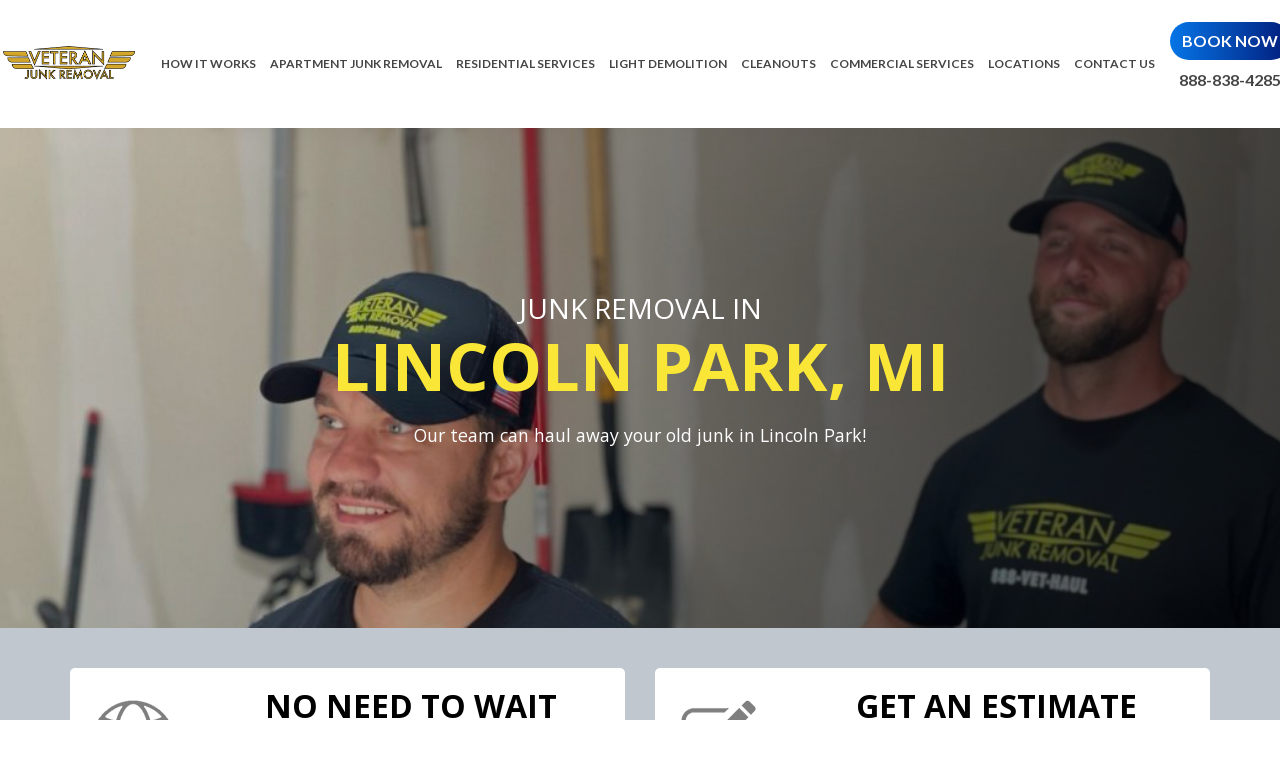

--- FILE ---
content_type: text/html; charset=UTF-8
request_url: https://veteranjunkremoval.com/locations/lincoln-park-mi/
body_size: 32647
content:
<!doctype html> 
<html lang="en-US">
<head><meta charset="UTF-8"><script>if(navigator.userAgent.match(/MSIE|Internet Explorer/i)||navigator.userAgent.match(/Trident\/7\..*?rv:11/i)){var href=document.location.href;if(!href.match(/[?&]nowprocket/)){if(href.indexOf("?")==-1){if(href.indexOf("#")==-1){document.location.href=href+"?nowprocket=1"}else{document.location.href=href.replace("#","?nowprocket=1#")}}else{if(href.indexOf("#")==-1){document.location.href=href+"&nowprocket=1"}else{document.location.href=href.replace("#","&nowprocket=1#")}}}}</script><script>(()=>{class RocketLazyLoadScripts{constructor(){this.v="1.2.6",this.triggerEvents=["keydown","mousedown","mousemove","touchmove","touchstart","touchend","wheel"],this.userEventHandler=this.t.bind(this),this.touchStartHandler=this.i.bind(this),this.touchMoveHandler=this.o.bind(this),this.touchEndHandler=this.h.bind(this),this.clickHandler=this.u.bind(this),this.interceptedClicks=[],this.interceptedClickListeners=[],this.l(this),window.addEventListener("pageshow",(t=>{this.persisted=t.persisted,this.everythingLoaded&&this.m()})),this.CSPIssue=sessionStorage.getItem("rocketCSPIssue"),document.addEventListener("securitypolicyviolation",(t=>{this.CSPIssue||"script-src-elem"!==t.violatedDirective||"data"!==t.blockedURI||(this.CSPIssue=!0,sessionStorage.setItem("rocketCSPIssue",!0))})),document.addEventListener("DOMContentLoaded",(()=>{this.k()})),this.delayedScripts={normal:[],async:[],defer:[]},this.trash=[],this.allJQueries=[]}p(t){document.hidden?t.t():(this.triggerEvents.forEach((e=>window.addEventListener(e,t.userEventHandler,{passive:!0}))),window.addEventListener("touchstart",t.touchStartHandler,{passive:!0}),window.addEventListener("mousedown",t.touchStartHandler),document.addEventListener("visibilitychange",t.userEventHandler))}_(){this.triggerEvents.forEach((t=>window.removeEventListener(t,this.userEventHandler,{passive:!0}))),document.removeEventListener("visibilitychange",this.userEventHandler)}i(t){"HTML"!==t.target.tagName&&(window.addEventListener("touchend",this.touchEndHandler),window.addEventListener("mouseup",this.touchEndHandler),window.addEventListener("touchmove",this.touchMoveHandler,{passive:!0}),window.addEventListener("mousemove",this.touchMoveHandler),t.target.addEventListener("click",this.clickHandler),this.L(t.target,!0),this.S(t.target,"onclick","rocket-onclick"),this.C())}o(t){window.removeEventListener("touchend",this.touchEndHandler),window.removeEventListener("mouseup",this.touchEndHandler),window.removeEventListener("touchmove",this.touchMoveHandler,{passive:!0}),window.removeEventListener("mousemove",this.touchMoveHandler),t.target.removeEventListener("click",this.clickHandler),this.L(t.target,!1),this.S(t.target,"rocket-onclick","onclick"),this.M()}h(){window.removeEventListener("touchend",this.touchEndHandler),window.removeEventListener("mouseup",this.touchEndHandler),window.removeEventListener("touchmove",this.touchMoveHandler,{passive:!0}),window.removeEventListener("mousemove",this.touchMoveHandler)}u(t){t.target.removeEventListener("click",this.clickHandler),this.L(t.target,!1),this.S(t.target,"rocket-onclick","onclick"),this.interceptedClicks.push(t),t.preventDefault(),t.stopPropagation(),t.stopImmediatePropagation(),this.M()}O(){window.removeEventListener("touchstart",this.touchStartHandler,{passive:!0}),window.removeEventListener("mousedown",this.touchStartHandler),this.interceptedClicks.forEach((t=>{t.target.dispatchEvent(new MouseEvent("click",{view:t.view,bubbles:!0,cancelable:!0}))}))}l(t){EventTarget.prototype.addEventListenerWPRocketBase=EventTarget.prototype.addEventListener,EventTarget.prototype.addEventListener=function(e,i,o){"click"!==e||t.windowLoaded||i===t.clickHandler||t.interceptedClickListeners.push({target:this,func:i,options:o}),(this||window).addEventListenerWPRocketBase(e,i,o)}}L(t,e){this.interceptedClickListeners.forEach((i=>{i.target===t&&(e?t.removeEventListener("click",i.func,i.options):t.addEventListener("click",i.func,i.options))})),t.parentNode!==document.documentElement&&this.L(t.parentNode,e)}D(){return new Promise((t=>{this.P?this.M=t:t()}))}C(){this.P=!0}M(){this.P=!1}S(t,e,i){t.hasAttribute&&t.hasAttribute(e)&&(event.target.setAttribute(i,event.target.getAttribute(e)),event.target.removeAttribute(e))}t(){this._(this),"loading"===document.readyState?document.addEventListener("DOMContentLoaded",this.R.bind(this)):this.R()}k(){let t=[];document.querySelectorAll("script[type=rocketlazyloadscript][data-rocket-src]").forEach((e=>{let i=e.getAttribute("data-rocket-src");if(i&&!i.startsWith("data:")){0===i.indexOf("//")&&(i=location.protocol+i);try{const o=new URL(i).origin;o!==location.origin&&t.push({src:o,crossOrigin:e.crossOrigin||"module"===e.getAttribute("data-rocket-type")})}catch(t){}}})),t=[...new Map(t.map((t=>[JSON.stringify(t),t]))).values()],this.T(t,"preconnect")}async R(){this.lastBreath=Date.now(),this.j(this),this.F(this),this.I(),this.W(),this.q(),await this.A(this.delayedScripts.normal),await this.A(this.delayedScripts.defer),await this.A(this.delayedScripts.async);try{await this.U(),await this.H(this),await this.J()}catch(t){console.error(t)}window.dispatchEvent(new Event("rocket-allScriptsLoaded")),this.everythingLoaded=!0,this.D().then((()=>{this.O()})),this.N()}W(){document.querySelectorAll("script[type=rocketlazyloadscript]").forEach((t=>{t.hasAttribute("data-rocket-src")?t.hasAttribute("async")&&!1!==t.async?this.delayedScripts.async.push(t):t.hasAttribute("defer")&&!1!==t.defer||"module"===t.getAttribute("data-rocket-type")?this.delayedScripts.defer.push(t):this.delayedScripts.normal.push(t):this.delayedScripts.normal.push(t)}))}async B(t){if(await this.G(),!0!==t.noModule||!("noModule"in HTMLScriptElement.prototype))return new Promise((e=>{let i;function o(){(i||t).setAttribute("data-rocket-status","executed"),e()}try{if(navigator.userAgent.indexOf("Firefox/")>0||""===navigator.vendor||this.CSPIssue)i=document.createElement("script"),[...t.attributes].forEach((t=>{let e=t.nodeName;"type"!==e&&("data-rocket-type"===e&&(e="type"),"data-rocket-src"===e&&(e="src"),i.setAttribute(e,t.nodeValue))})),t.text&&(i.text=t.text),i.hasAttribute("src")?(i.addEventListener("load",o),i.addEventListener("error",(function(){i.setAttribute("data-rocket-status","failed-network"),e()})),setTimeout((()=>{i.isConnected||e()}),1)):(i.text=t.text,o()),t.parentNode.replaceChild(i,t);else{const i=t.getAttribute("data-rocket-type"),s=t.getAttribute("data-rocket-src");i?(t.type=i,t.removeAttribute("data-rocket-type")):t.removeAttribute("type"),t.addEventListener("load",o),t.addEventListener("error",(i=>{this.CSPIssue&&i.target.src.startsWith("data:")?(console.log("WPRocket: data-uri blocked by CSP -> fallback"),t.removeAttribute("src"),this.B(t).then(e)):(t.setAttribute("data-rocket-status","failed-network"),e())})),s?(t.removeAttribute("data-rocket-src"),t.src=s):t.src="data:text/javascript;base64,"+window.btoa(unescape(encodeURIComponent(t.text)))}}catch(i){t.setAttribute("data-rocket-status","failed-transform"),e()}}));t.setAttribute("data-rocket-status","skipped")}async A(t){const e=t.shift();return e&&e.isConnected?(await this.B(e),this.A(t)):Promise.resolve()}q(){this.T([...this.delayedScripts.normal,...this.delayedScripts.defer,...this.delayedScripts.async],"preload")}T(t,e){var i=document.createDocumentFragment();t.forEach((t=>{const o=t.getAttribute&&t.getAttribute("data-rocket-src")||t.src;if(o&&!o.startsWith("data:")){const s=document.createElement("link");s.href=o,s.rel=e,"preconnect"!==e&&(s.as="script"),t.getAttribute&&"module"===t.getAttribute("data-rocket-type")&&(s.crossOrigin=!0),t.crossOrigin&&(s.crossOrigin=t.crossOrigin),t.integrity&&(s.integrity=t.integrity),i.appendChild(s),this.trash.push(s)}})),document.head.appendChild(i)}j(t){let e={};function i(i,o){return e[o].eventsToRewrite.indexOf(i)>=0&&!t.everythingLoaded?"rocket-"+i:i}function o(t,o){!function(t){e[t]||(e[t]={originalFunctions:{add:t.addEventListener,remove:t.removeEventListener},eventsToRewrite:[]},t.addEventListener=function(){arguments[0]=i(arguments[0],t),e[t].originalFunctions.add.apply(t,arguments)},t.removeEventListener=function(){arguments[0]=i(arguments[0],t),e[t].originalFunctions.remove.apply(t,arguments)})}(t),e[t].eventsToRewrite.push(o)}function s(e,i){let o=e[i];e[i]=null,Object.defineProperty(e,i,{get:()=>o||function(){},set(s){t.everythingLoaded?o=s:e["rocket"+i]=o=s}})}o(document,"DOMContentLoaded"),o(window,"DOMContentLoaded"),o(window,"load"),o(window,"pageshow"),o(document,"readystatechange"),s(document,"onreadystatechange"),s(window,"onload"),s(window,"onpageshow");try{Object.defineProperty(document,"readyState",{get:()=>t.rocketReadyState,set(e){t.rocketReadyState=e},configurable:!0}),document.readyState="loading"}catch(t){console.log("WPRocket DJE readyState conflict, bypassing")}}F(t){let e;function i(e){return t.everythingLoaded?e:e.split(" ").map((t=>"load"===t||0===t.indexOf("load.")?"rocket-jquery-load":t)).join(" ")}function o(o){function s(t){const e=o.fn[t];o.fn[t]=o.fn.init.prototype[t]=function(){return this[0]===window&&("string"==typeof arguments[0]||arguments[0]instanceof String?arguments[0]=i(arguments[0]):"object"==typeof arguments[0]&&Object.keys(arguments[0]).forEach((t=>{const e=arguments[0][t];delete arguments[0][t],arguments[0][i(t)]=e}))),e.apply(this,arguments),this}}o&&o.fn&&!t.allJQueries.includes(o)&&(o.fn.ready=o.fn.init.prototype.ready=function(e){return t.domReadyFired?e.bind(document)(o):document.addEventListener("rocket-DOMContentLoaded",(()=>e.bind(document)(o))),o([])},s("on"),s("one"),t.allJQueries.push(o)),e=o}o(window.jQuery),Object.defineProperty(window,"jQuery",{get:()=>e,set(t){o(t)}})}async H(t){const e=document.querySelector("script[data-webpack]");e&&(await async function(){return new Promise((t=>{e.addEventListener("load",t),e.addEventListener("error",t)}))}(),await t.K(),await t.H(t))}async U(){this.domReadyFired=!0;try{document.readyState="interactive"}catch(t){}await this.G(),document.dispatchEvent(new Event("rocket-readystatechange")),await this.G(),document.rocketonreadystatechange&&document.rocketonreadystatechange(),await this.G(),document.dispatchEvent(new Event("rocket-DOMContentLoaded")),await this.G(),window.dispatchEvent(new Event("rocket-DOMContentLoaded"))}async J(){try{document.readyState="complete"}catch(t){}await this.G(),document.dispatchEvent(new Event("rocket-readystatechange")),await this.G(),document.rocketonreadystatechange&&document.rocketonreadystatechange(),await this.G(),window.dispatchEvent(new Event("rocket-load")),await this.G(),window.rocketonload&&window.rocketonload(),await this.G(),this.allJQueries.forEach((t=>t(window).trigger("rocket-jquery-load"))),await this.G();const t=new Event("rocket-pageshow");t.persisted=this.persisted,window.dispatchEvent(t),await this.G(),window.rocketonpageshow&&window.rocketonpageshow({persisted:this.persisted}),this.windowLoaded=!0}m(){document.onreadystatechange&&document.onreadystatechange(),window.onload&&window.onload(),window.onpageshow&&window.onpageshow({persisted:this.persisted})}I(){const t=new Map;document.write=document.writeln=function(e){const i=document.currentScript;i||console.error("WPRocket unable to document.write this: "+e);const o=document.createRange(),s=i.parentElement;let n=t.get(i);void 0===n&&(n=i.nextSibling,t.set(i,n));const c=document.createDocumentFragment();o.setStart(c,0),c.appendChild(o.createContextualFragment(e)),s.insertBefore(c,n)}}async G(){Date.now()-this.lastBreath>45&&(await this.K(),this.lastBreath=Date.now())}async K(){return document.hidden?new Promise((t=>setTimeout(t))):new Promise((t=>requestAnimationFrame(t)))}N(){this.trash.forEach((t=>t.remove()))}static run(){const t=new RocketLazyLoadScripts;t.p(t)}}RocketLazyLoadScripts.run()})();</script>
	
	<meta name="viewport" content="width=device-width, initial-scale=1">
	<link rel="profile" href="http://gmpg.org/xfn/11">
		<link rel="preload" href="https://veteranjunkremoval.com/wp-content/uploads/2022/07/Veteran-Junk-Removal-Logo-Outlined-Transparent.png" as="image"> 
	<meta name="theme-color" content="#ffffff">
	  <meta name="msapplication-TileColor" content="#ffffff">
	<script type="rocketlazyloadscript">window.devicePixelRatio = 2;</script>
			<link rel="icon" href="https://veteranjunkremoval.com/wp-content/uploads/2022/07/veteranjunkremoval-fav.png" type="image/x-icon"/>
	<link rel="shortcut icon" href="https://veteranjunkremoval.com/wp-content/uploads/2022/07/veteranjunkremoval-fav.png" type="image/x-icon"/>
		
<link rel="preconnect" href="https://fonts.googleapis.com">
<link rel="preconnect" href="https://fonts.gstatic.com" crossorigin>


<meta name='robots' content='index, follow, max-image-preview:large, max-snippet:-1, max-video-preview:-1' />
	<style>img:is([sizes="auto" i], [sizes^="auto," i]) { contain-intrinsic-size: 3000px 1500px }</style>
	
	<!-- This site is optimized with the Yoast SEO plugin v23.9 - https://yoast.com/wordpress/plugins/seo/ -->
	<title>Junk Removal in Lincoln Park, MI - Veteran Junk Removal</title><link rel="preload" as="style" href="https://fonts.googleapis.com/css2?family=Lato:wght@300;400;700&#038;family=Open+Sans:wght@300;400;600;700&#038;family=Secular+One&#038;display=swap" /><link rel="stylesheet" href="https://fonts.googleapis.com/css2?family=Lato:wght@300;400;700&#038;family=Open+Sans:wght@300;400;600;700&#038;family=Secular+One&#038;display=swap" media="print" onload="this.media='all'" /><noscript><link rel="stylesheet" href="https://fonts.googleapis.com/css2?family=Lato:wght@300;400;700&#038;family=Open+Sans:wght@300;400;600;700&#038;family=Secular+One&#038;display=swap" /></noscript><style id="rocket-critical-css">.wp-block-columns{align-items:normal!important;box-sizing:border-box;display:flex;flex-wrap:wrap!important}@media (min-width:782px){.wp-block-columns{flex-wrap:nowrap!important}}.wp-block-columns.are-vertically-aligned-center{align-items:center}@media (max-width:781px){.wp-block-columns:not(.is-not-stacked-on-mobile)>.wp-block-column{flex-basis:100%!important}}@media (min-width:782px){.wp-block-columns:not(.is-not-stacked-on-mobile)>.wp-block-column{flex-basis:0;flex-grow:1}}.wp-block-column{flex-grow:1;min-width:0;overflow-wrap:break-word;word-break:break-word}.wp-block-column.is-vertically-aligned-center{align-self:center}.wp-block-column.is-vertically-aligned-center{width:100%}ul{box-sizing:border-box}:root{--wp--preset--font-size--normal:16px;--wp--preset--font-size--huge:42px}.screen-reader-text{border:0;clip:rect(1px,1px,1px,1px);clip-path:inset(50%);height:1px;margin:-1px;overflow:hidden;padding:0;position:absolute;width:1px;word-wrap:normal!important}html{font-family:sans-serif;-ms-text-size-adjust:100%;-webkit-text-size-adjust:100%}body{margin:0}article,header,main,nav,section{display:block}a{background-color:transparent}strong{font-weight:bold}h1{font-size:2em;margin:0.67em 0}img{border:0}svg:not(:root){overflow:hidden}button,input{color:inherit;font:inherit;margin:0}button{overflow:visible}button{text-transform:none}button{-webkit-appearance:button}button::-moz-focus-inner,input::-moz-focus-inner{border:0;padding:0}input{line-height:normal}*{-webkit-box-sizing:border-box;-moz-box-sizing:border-box;box-sizing:border-box}*:before,*:after{-webkit-box-sizing:border-box;-moz-box-sizing:border-box;box-sizing:border-box}html{font-size:10px}body{font-family:"Helvetica Neue",Helvetica,Arial,sans-serif;font-size:14px;line-height:1.42857143;color:#333;background-color:#fff}input,button{font-family:inherit;font-size:inherit;line-height:inherit}a{color:#337ab7;text-decoration:none}img{vertical-align:middle}.container{margin-right:auto;margin-left:auto;padding-left:15px;padding-right:15px}@media (min-width:768px){.container{width:750px}}@media (min-width:992px){.container{width:970px}}@media (min-width:1200px){.container{width:1170px}}.container-fluid{margin-right:auto;margin-left:auto;padding-left:15px;padding-right:15px}.row{margin-left:-15px;margin-right:-15px}.col-md-2,.col-lg-2,.col-xs-4,.col-xs-6,.col-md-6,.col-md-10,.col-lg-10{position:relative;min-height:1px;padding-left:15px;padding-right:15px}.col-xs-4,.col-xs-6{float:left}.col-xs-6{width:50%}.col-xs-4{width:33.33333333%}@media (min-width:992px){.col-md-2,.col-md-6,.col-md-10{float:left}.col-md-10{width:83.33333333%}.col-md-6{width:50%}.col-md-2{width:16.66666667%}}@media (min-width:1200px){.col-lg-2,.col-lg-10{float:left}.col-lg-10{width:83.33333333%}.col-lg-2{width:16.66666667%}}.clearfix:before,.clearfix:after,.container:before,.container:after,.container-fluid:before,.container-fluid:after,.row:before,.row:after{content:" ";display:table}.clearfix:after,.container:after,.container-fluid:after,.row:after{clear:both}.ada-hidden{display:none!important}@media screen and (min-width:993px){.mobile-only{display:none!important}}@media screen and (max-width:992px){.desktop-only{display:none!important}}#page{width:100%;overflow:hidden}.content-area section.custom-block{margin:0 calc(50% - 50vw);max-width:100vw;width:100vw}section.custom-block{margin-left:-15px;margin-right:-15px}@media screen and (max-width:992px){.wp-block-columns{display:block!important}.wp-block-column{-ms-flex-preferred-size:initial!important;flex-basis:initial!important;width:100%!important;-webkit-box-flex:unset!important;-ms-flex-positive:unset!important;flex-grow:unset!important;margin-left:0px!important}}html{font-family:sans-serif;-webkit-text-size-adjust:100%;-ms-text-size-adjust:100%}body{margin:0}article,header,main,nav,section{display:block}a{background-color:transparent}strong{font-weight:bold}h1{font-size:2em;margin:0.67em 0}img{border:0}svg:not(:root){overflow:hidden}button,input{color:inherit;font:inherit;margin:0}button{overflow:visible}button{text-transform:none}button{-webkit-appearance:button}button::-moz-focus-inner,input::-moz-focus-inner{border:0;padding:0}input{line-height:normal}body,button,input{color:#505050;font-family:"Open Sans",MyriadPro,"Myriad Pro",Helvetica,Arial,sans-serif;font-size:16px;font-size:1rem;line-height:1.3}h1{clear:both}p{margin-bottom:1.5em}body,html{font-family:"Open Sans","MyriadPro","Myriad Pro",Helvetica,Arial,sans-serif;font-size:13.5px;color:#000000;line-height:1.4}@media screen and (max-width:480px){body,html{font-size:13px}}@media screen and (max-width:375px){body,html{font-size:12.5px}}li,p,ul{font-size:1.3333333333rem}@media screen and (max-width:768px){li,p,ul{font-size:18px}}ul{margin-left:0px}p a,p a:visited{text-decoration:underline}ul{margin:0px}h1{font-family:"Open Sans";font-weight:400;line-height:1.3}.header,h1{margin:10px 0px}h1{font-size:3.3333333333rem;line-height:1.2}.header2{font-size:2.5rem}.header5{font-size:1.2785185185rem}a{font-family:"Open Sans";color:#003875}a:visited{text-decoration:none;color:#003875}a.button-phone,a.primary,button{display:inline-block;box-shadow:-12px 14px 14px -13px rgba(0,0,0,0.7);-webkit-box-shadow:-12px 14px 14px -13px rgba(0,0,0,0.7);-moz-box-shadow:-12px 14px 14px -13px rgba(0,0,0,0.7);text-shadow:none;border:none;border-radius:25px!important;position:relative;font-size:1.037037037rem;font-weight:700;text-transform:uppercase;padding:10.5px 50px;color:var(--button-text-color);background-color:var(--button-color);text-decoration:none;z-index:1;overflow:hidden}a.button-phone:before,a.primary:before,button:before{content:" ";background:black;background:-webkit-gradient(linear,left bottom,left top,color-stop(25%,rgba(255,255,255,0.5)),color-stop(60%,rgba(0,0,0,0.4)),color-stop(90%,rgba(0,0,0,0)));background:-o-linear-gradient(bottom,rgba(255,255,255,0.5) 25%,rgba(0,0,0,0.4) 60%,rgba(0,0,0,0) 90%);background:linear-gradient(0deg,rgba(255,255,255,0.5) 25%,rgba(0,0,0,0.4) 60%,rgba(0,0,0,0) 90%);position:absolute;left:0;right:0;top:0;height:200%!important;z-index:-1;opacity:0.5}a.button-phone:visited,a.primary:visited,button:visited{color:var(--button-text-color);text-decoration:none}a.button-phone:visited:before,a.primary:visited:before,button:visited:before{color:#fff;top:-100%!important}html{-webkit-box-sizing:border-box;box-sizing:border-box}*,:after,:before{-webkit-box-sizing:inherit;box-sizing:inherit}body{background:#fff}ul{margin:0 0 1.5em 3em}ul{list-style:disc}li>ul{margin-bottom:0;margin-left:1.5em}img{height:auto;max-width:100%}button{border:1px solid;border-color:transparent;border-radius:3px;background:#f0eb25;color:rgba(0,0,0,0.8);font-size:12px;font-size:0.75rem;line-height:1;padding:0.6em 1em 0.4em}a{color:#505050}a:visited{color:#505050}.main-navigation{clear:both;display:block;float:right;width:auto}.main-navigation ul{display:-webkit-box;display:-ms-flexbox;display:flex;-webkit-box-align:center;-ms-flex-align:center;align-items:center;-webkit-box-pack:center;-ms-flex-pack:center;justify-content:center;list-style:none;padding:0px;margin:0px;z-index:9999;position:relative}.main-navigation ul ul{display:block;float:left;position:absolute;top:100%;left:-999em;z-index:99999}@media screen and (min-width:993px){.main-navigation ul ul{padding-top:8px;margin-left:-10px}}@media (max-width:1199px) and (min-width:993px){.main-navigation ul ul{margin-left:0;padding-top:1px}}.main-navigation ul ul ul{left:-999em;top:0;margin-left:0;padding-top:0}.main-navigation ul ul li{padding:0px}.main-navigation ul ul a{width:200px;padding:10px;color:#fff;font-size:1.1111111111rem;border-top:solid 1px #fff}@media (max-width:1199px) and (min-width:993px){.main-navigation ul ul a{font-size:1.1111111111rem;padding:10px}}.main-navigation li{float:left;position:relative;padding:15px 15px}.main-navigation li.book-now a{padding:12px 20px;box-shadow:-12px 14px 14px -13px rgba(0,0,0,0.7);-webkit-box-shadow:-12px 14px 14px -13px rgba(0,0,0,0.7);-moz-box-shadow:-12px 14px 14px -13px rgba(0,0,0,0.7)}@media (max-width:1199px) and (min-width:993px){.main-navigation li.book-now a{margin-right:5px;padding:22px 10px}}@media screen and (max-width:992px){.main-navigation li.book-now a{border-radius:0px!important}}.main-navigation a{display:block;text-decoration:none;font-size:1.2592592593rem;text-transform:uppercase;font-family:"Lato";font-weight:600}@media (max-width:1199px) and (min-width:993px){.main-navigation a{font-size:12px;padding:5px}}@media (max-width:1300px) and (min-width:1200px){.main-navigation a{font-size:14px;padding:5px}}.main-navigation li.call a{font-size:1.4814814815rem}.menu-toggle{position:absolute;right:15px;top:20px;border:0px;background:none;font-size:25px;padding:0px}@media screen and (max-width:480px){.menu-toggle{top:11px}}.menu-toggle:visited{color:#000}.menu-toggle{display:block;z-index:9999;background:none;min-width:auto;border-radius:0px!important}.menu-toggle:before{content:none!important}.menu-toggle svg{height:24px}.menu-toggle:before{content:" "}@media screen and (min-width:993px){.menu-toggle{display:none}.main-navigation ul#primary-menu{margin-right:-15px}.main-navigation ul#primary-menu .dropdown{display:none}.main-navigation ul#primary-menu .svg-phone{display:inline-block;margin-right:5px;height:1.6296296296rem;vertical-align:middle;margin-top:-4px;fill:#505050}#mobile-off-menu,a.sub-toggle{display:none}}@media screen and (max-width:992px){#mobile-off-menu{display:none;position:fixed;top:0;bottom:0;left:0;width:100%;background:rgba(0,0,0,0.7);z-index:99}#primary-menu{position:fixed;top:0;bottom:0;right:0;z-index:999;max-height:100vh;overflow-y:scroll;margin-top:0px!important;display:block;width:70vw;opacity:0;display:none;background:rgba(0,0,0,0.7)}#primary-menu:before{content:" ";height:50px;position:relative;display:block;background-size:contain;background-position:center;background-repeat:no-repeat;margin-bottom:20px;margin-top:-30px;max-width:80%;margin-left:auto;margin-right:auto}#primary-menu li a:after{content:none!important}#primary-menu li{position:relative;float:none;padding:0px}#primary-menu li a.sub-toggle{color:#fff}#primary-menu li a.sub-toggle svg{margin-right:10px;fill:#fff;display:inline-block;height:32px;vertical-align:middle;margin-top:-8px}#primary-menu li .dropdown{display:block;fill:#fff;position:absolute;padding-right:12px;top:4px;height:42px;right:0px;padding-left:15px}#primary-menu a{color:#fff;font-size:22px;padding:10px;padding-left:20px;border-bottom:solid 1px #4d4d4d;text-transform:initial}#primary-menu li.book-now a{background:none}#primary-menu li.current-menu-ancestor>a,#primary-menu li.current-menu-item>a{background:#fff;color:#000}#primary-menu li.menu-item-has-children>a{padding-right:40px}#primary-menu .sub-menu{position:fixed;top:0;bottom:0;right:-50%;z-index:999;max-height:100vh;overflow-y:scroll;margin-top:0!important;width:70vw;display:none;opacity:0;background:#000}#primary-menu .sub-menu a{width:100%;border-width:0.5px}}.screen-reader-text{border:0;clip:rect(1px,1px,1px,1px);-webkit-clip-path:inset(50%);clip-path:inset(50%);height:1px;margin:-1px;overflow:hidden;padding:0;position:absolute!important;width:1px;word-wrap:normal!important}.site-content:after,.site-content:before,.site-header:after,.site-header:before{content:"";display:table;table-layout:fixed}.site-content:after,.site-header:after{clear:both}iframe{max-width:100%}#global-sticky{font-family:"Lato",sans-serif;background:#1e1e1e;color:#fff;font-weight:600;font-size:19px;text-align:center;position:relative;display:block;width:100%;top:0%;text-transform:uppercase}#masthead{z-index:9999;background-color:#fff;position:relative}#masthead .site-branding{padding:9px 0px}#masthead .site-branding img{-webkit-transform-origin:left center;-ms-transform-origin:left center;transform-origin:left center;height:auto}#masthead .nav-container .cta-col{display:-webkit-box;display:-ms-flexbox;display:flex;-ms-flex-line-pack:center;align-content:center;-webkit-box-pack:center;-ms-flex-pack:center;justify-content:center}@media screen and (max-width:515px){#masthead .nav-container .cta-col{width:41.66666667%;margin-right:-8.333333%;position:relative;z-index:1}}#masthead .primary.book-now{border-radius:0px;font-weight:400;padding:15px 10px;display:inline-block;float:right;margin-right:40px}@media screen and (max-width:992px){#masthead .primary.book-now{padding:7.5px 15px;border-radius:10px!important;font-size:12px;font-weight:700;letter-spacing:0.05em;margin-top:8px;margin-bottom:8px;margin-right:auto;margin-left:auto}}@media screen and (min-width:516px) and (max-width:992px){#masthead .primary.book-now{margin-top:16px}}@media screen and (max-width:515px){#masthead .primary.book-now{width:100%;text-align:center;padding:7.5px}}@media screen and (max-width:992px){#masthead .site-branding img{max-height:46px}}@media screen and (max-width:480px){#masthead .site-branding img{max-height:30px}}.menu-toggle,.primary.book-now{-webkit-box-shadow:none;box-shadow:none}#colophon.site-footer p{color:#fff;margin:0}#colophon.site-footer a,#colophon.site-footer p{font-size:1.4074074074rem}#colophon.site-footer a,#colophon.site-footer a:visited{color:#fff}#colophon.site-footer .site-info{display:block;text-align:center}#colophon.site-footer .site-info p{margin:0}h1{font-weight:400;text-transform:none}a,p{color:#454545}.subpage-header{margin-top:0px;margin-bottom:0px;position:relative}.subpage-header .page-hero{min-height:600px}@media screen and (max-width:1400px){.subpage-header .page-hero{min-height:500px}}@media screen and (max-width:1200px){.subpage-header .page-hero{min-height:400px}}@media screen and (max-width:515px){.subpage-header .page-hero{min-height:300px}}.subpage-header.header-2 .page-hero{background-image:url(https://veteranjunkremoval.com/wp-content/themes/junkremoval/img/header-bg.png);background-repeat:no-repeat;background-size:cover;background-position:center center;position:relative;display:-webkit-box;display:-ms-flexbox;display:flex;-webkit-box-pack:center;-ms-flex-pack:center;justify-content:center;-webkit-box-align:end;-ms-flex-align:end;align-items:flex-end;overflow:hidden}@media screen and (min-width:993px){.subpage-header.header-2 .page-hero:before{content:" ";background-image:none;background:-webkit-gradient(linear,left top,right top,from(rgba(0,0,0,0)),color-stop(40%,rgba(0,0,0,0.2)),color-stop(70%,rgba(0,0,0,0.5)),to(rgba(0,0,0,0.7)));background:-o-linear-gradient(left,rgba(0,0,0,0) 0%,rgba(0,0,0,0.2) 40%,rgba(0,0,0,0.5) 70%,rgba(0,0,0,0.7) 100%);background:linear-gradient(90deg,rgba(0,0,0,0) 0%,rgba(0,0,0,0.2) 40%,rgba(0,0,0,0.5) 70%,rgba(0,0,0,0.7) 100%);background-size:95% auto;background-repeat:no-repeat repeat;background-position:right center;position:absolute;top:0;bottom:0;left:0;right:0}}.subpage-header.header-2 .page-hero .title-row{display:block;width:50%;margin-left:auto;padding-right:20px;position:relative;z-index:1;-ms-flex-item-align:center;-ms-grid-row-align:center;align-self:center}@media screen and (max-width:992px){.subpage-header.header-2 .page-hero .title-row{width:100%;text-align:center;-ms-flex-item-align:end;align-self:flex-end;z-index:1;color:#f8f9f9;background-image:url(https://veteranjunkremoval.com/wp-content/themes/junkremoval/img/header-3-overlay.png);background-repeat:repeat no-repeat;padding:0px 15px;background-size:auto 100%}}.subpage-header.header-2 .page-hero p{font-size:1.3148148148rem;color:#fff}.subpage-header.header-2 .page-hero .page-title{text-transform:uppercase;font-weight:700;font-size:4.962962963rem}@media screen and (max-width:992px){.subpage-header.header-2 .page-hero .page-title{line-height:1.2;font-size:3.1111111111rem}}@media screen and (max-width:480px){.subpage-header.header-2 .page-hero .page-title{font-size:2.3703703704rem}}@media screen and (max-width:480px){.subpage-header.header-2 .page-hero{min-height:300px;height:30vh}.subpage-header.header-2 .page-hero p{display:none}}@media screen and (max-width:360px){.subpage-header.header-2 .page-hero{min-height:240px}}section.book-online-form{background-color:#fff;display:block;margin:0;padding:40px 0;text-align:center;background-color:#c0c7ce}section.book-online-form .col-left{width:23%;float:left;text-align:center}section.book-online-form .col-left img{margin-top:12px}section.book-online-form .col-right{width:77%;float:left;text-align:center}section.book-online-form .icon-col{padding-top:20px;padding-bottom:20px;background-color:#fff;display:block;border-radius:5px}section.book-online-form .header2{color:#2e2e2e;font-family:"Open Sans",sans-serif;font-size:2.3703703704rem;font-weight:700;line-height:36px;margin:0;padding:0;text-transform:uppercase}section.book-online-form .header5{font-family:"Open Sans";color:#2e2e2e;font-size:1.5555555556rem;font-weight:400;line-height:24px;margin:0;padding:0}section.book-online-form .button-phone{border-radius:5px;display:inline-block;font-family:"Open Sans",sans-serif;font-size:24px;font-weight:600;margin-top:10px;outline:none;padding:6px 10px;text-transform:uppercase;text-align:center}@media screen and (min-width:993px){section.book-online-form .button-phone{min-width:250px}}@media screen and (max-width:992px){section.book-online-form .container{padding:0px 5px}section.book-online-form .container .row{margin:0px -2.5px}section.book-online-form .container .col-xs-6{padding:2.5px}section.book-online-form .col-left,section.book-online-form .col-right{width:100%;float:none;text-align:center}section.book-online-form .icon-col{padding:0px 5px 10px 5px}section.book-online-form .icon-col img{height:76px}section.book-online-form .header2{line-height:initial;min-height:54px}section.book-online-form .header2{font-size:1.6296296296rem}}@media screen and (max-width:992px) and (max-width:360px){section.book-online-form .header2{font-size:18px}}@media screen and (max-width:992px){section.book-online-form .button-phone{width:100%;font-size:1.1851851852rem;margin-left:auto;margin-right:auto}}@media screen and (max-width:992px){section.book-online-form .header5{font-size:15px;font-weight:600;line-height:1.2;min-height:30px}}@media screen and (max-width:992px){section.book-online-form{padding:20px 0}}</style>
	<meta name="description" content="Junk Removal in Lincoln Park, MI is just a call away! Don&#039;t lift or move a thing, because Veteran Junk Removal will do all of that for you!" />
	<link rel="canonical" href="https://veteranjunkremoval.com/locations/lincoln-park-mi/" />
	<meta property="og:locale" content="en_US" />
	<meta property="og:type" content="article" />
	<meta property="og:title" content="Junk Removal in Lincoln Park, MI - Veteran Junk Removal" />
	<meta property="og:description" content="Junk Removal in Lincoln Park, MI is just a call away! Don&#039;t lift or move a thing, because Veteran Junk Removal will do all of that for you!" />
	<meta property="og:url" content="https://veteranjunkremoval.com/locations/lincoln-park-mi/" />
	<meta property="og:site_name" content="Veteran Junk Removal" />
	<meta property="article:publisher" content="https://www.facebook.com/veteranjunkremovalmichigan/" />
	<meta property="article:modified_time" content="2022-10-12T11:45:40+00:00" />
	<meta property="og:image" content="https://veteranjunkremoval.com/wp-content/uploads/2021/02/image0-e1613658784203.jpeg" />
	<meta property="og:image:width" content="1139" />
	<meta property="og:image:height" content="1139" />
	<meta property="og:image:type" content="image/jpeg" />
	<meta name="twitter:card" content="summary_large_image" />
	<meta name="twitter:label1" content="Est. reading time" />
	<meta name="twitter:data1" content="1 minute" />
	<!-- / Yoast SEO plugin. -->


<link href='https://fonts.gstatic.com' crossorigin rel='preconnect' />
<link rel="alternate" type="application/rss+xml" title="Veteran Junk Removal &raquo; Feed" href="https://veteranjunkremoval.com/feed/" />
<link rel="alternate" type="application/rss+xml" title="Veteran Junk Removal &raquo; Comments Feed" href="https://veteranjunkremoval.com/comments/feed/" />
<style id='wp-emoji-styles-inline-css' type='text/css'>

	img.wp-smiley, img.emoji {
		display: inline !important;
		border: none !important;
		box-shadow: none !important;
		height: 1em !important;
		width: 1em !important;
		margin: 0 0.07em !important;
		vertical-align: -0.1em !important;
		background: none !important;
		padding: 0 !important;
	}
</style>
<link rel='preload'  href='https://veteranjunkremoval.com/wp-includes/css/dist/block-library/style.min.css?ver=6.7.4' data-rocket-async="style" as="style" onload="this.onload=null;this.rel='stylesheet'" onerror="this.removeAttribute('data-rocket-async')"  type='text/css' media='all' />
<style id='classic-theme-styles-inline-css' type='text/css'>
/*! This file is auto-generated */
.wp-block-button__link{color:#fff;background-color:#32373c;border-radius:9999px;box-shadow:none;text-decoration:none;padding:calc(.667em + 2px) calc(1.333em + 2px);font-size:1.125em}.wp-block-file__button{background:#32373c;color:#fff;text-decoration:none}
</style>
<style id='global-styles-inline-css' type='text/css'>
:root{--wp--preset--aspect-ratio--square: 1;--wp--preset--aspect-ratio--4-3: 4/3;--wp--preset--aspect-ratio--3-4: 3/4;--wp--preset--aspect-ratio--3-2: 3/2;--wp--preset--aspect-ratio--2-3: 2/3;--wp--preset--aspect-ratio--16-9: 16/9;--wp--preset--aspect-ratio--9-16: 9/16;--wp--preset--color--black: #000000;--wp--preset--color--cyan-bluish-gray: #abb8c3;--wp--preset--color--white: #ffffff;--wp--preset--color--pale-pink: #f78da7;--wp--preset--color--vivid-red: #cf2e2e;--wp--preset--color--luminous-vivid-orange: #ff6900;--wp--preset--color--luminous-vivid-amber: #fcb900;--wp--preset--color--light-green-cyan: #7bdcb5;--wp--preset--color--vivid-green-cyan: #00d084;--wp--preset--color--pale-cyan-blue: #8ed1fc;--wp--preset--color--vivid-cyan-blue: #0693e3;--wp--preset--color--vivid-purple: #9b51e0;--wp--preset--gradient--vivid-cyan-blue-to-vivid-purple: linear-gradient(135deg,rgba(6,147,227,1) 0%,rgb(155,81,224) 100%);--wp--preset--gradient--light-green-cyan-to-vivid-green-cyan: linear-gradient(135deg,rgb(122,220,180) 0%,rgb(0,208,130) 100%);--wp--preset--gradient--luminous-vivid-amber-to-luminous-vivid-orange: linear-gradient(135deg,rgba(252,185,0,1) 0%,rgba(255,105,0,1) 100%);--wp--preset--gradient--luminous-vivid-orange-to-vivid-red: linear-gradient(135deg,rgba(255,105,0,1) 0%,rgb(207,46,46) 100%);--wp--preset--gradient--very-light-gray-to-cyan-bluish-gray: linear-gradient(135deg,rgb(238,238,238) 0%,rgb(169,184,195) 100%);--wp--preset--gradient--cool-to-warm-spectrum: linear-gradient(135deg,rgb(74,234,220) 0%,rgb(151,120,209) 20%,rgb(207,42,186) 40%,rgb(238,44,130) 60%,rgb(251,105,98) 80%,rgb(254,248,76) 100%);--wp--preset--gradient--blush-light-purple: linear-gradient(135deg,rgb(255,206,236) 0%,rgb(152,150,240) 100%);--wp--preset--gradient--blush-bordeaux: linear-gradient(135deg,rgb(254,205,165) 0%,rgb(254,45,45) 50%,rgb(107,0,62) 100%);--wp--preset--gradient--luminous-dusk: linear-gradient(135deg,rgb(255,203,112) 0%,rgb(199,81,192) 50%,rgb(65,88,208) 100%);--wp--preset--gradient--pale-ocean: linear-gradient(135deg,rgb(255,245,203) 0%,rgb(182,227,212) 50%,rgb(51,167,181) 100%);--wp--preset--gradient--electric-grass: linear-gradient(135deg,rgb(202,248,128) 0%,rgb(113,206,126) 100%);--wp--preset--gradient--midnight: linear-gradient(135deg,rgb(2,3,129) 0%,rgb(40,116,252) 100%);--wp--preset--font-size--small: 13px;--wp--preset--font-size--medium: 20px;--wp--preset--font-size--large: 36px;--wp--preset--font-size--x-large: 42px;--wp--preset--spacing--20: 0.44rem;--wp--preset--spacing--30: 0.67rem;--wp--preset--spacing--40: 1rem;--wp--preset--spacing--50: 1.5rem;--wp--preset--spacing--60: 2.25rem;--wp--preset--spacing--70: 3.38rem;--wp--preset--spacing--80: 5.06rem;--wp--preset--shadow--natural: 6px 6px 9px rgba(0, 0, 0, 0.2);--wp--preset--shadow--deep: 12px 12px 50px rgba(0, 0, 0, 0.4);--wp--preset--shadow--sharp: 6px 6px 0px rgba(0, 0, 0, 0.2);--wp--preset--shadow--outlined: 6px 6px 0px -3px rgba(255, 255, 255, 1), 6px 6px rgba(0, 0, 0, 1);--wp--preset--shadow--crisp: 6px 6px 0px rgba(0, 0, 0, 1);}:where(.is-layout-flex){gap: 0.5em;}:where(.is-layout-grid){gap: 0.5em;}body .is-layout-flex{display: flex;}.is-layout-flex{flex-wrap: wrap;align-items: center;}.is-layout-flex > :is(*, div){margin: 0;}body .is-layout-grid{display: grid;}.is-layout-grid > :is(*, div){margin: 0;}:where(.wp-block-columns.is-layout-flex){gap: 2em;}:where(.wp-block-columns.is-layout-grid){gap: 2em;}:where(.wp-block-post-template.is-layout-flex){gap: 1.25em;}:where(.wp-block-post-template.is-layout-grid){gap: 1.25em;}.has-black-color{color: var(--wp--preset--color--black) !important;}.has-cyan-bluish-gray-color{color: var(--wp--preset--color--cyan-bluish-gray) !important;}.has-white-color{color: var(--wp--preset--color--white) !important;}.has-pale-pink-color{color: var(--wp--preset--color--pale-pink) !important;}.has-vivid-red-color{color: var(--wp--preset--color--vivid-red) !important;}.has-luminous-vivid-orange-color{color: var(--wp--preset--color--luminous-vivid-orange) !important;}.has-luminous-vivid-amber-color{color: var(--wp--preset--color--luminous-vivid-amber) !important;}.has-light-green-cyan-color{color: var(--wp--preset--color--light-green-cyan) !important;}.has-vivid-green-cyan-color{color: var(--wp--preset--color--vivid-green-cyan) !important;}.has-pale-cyan-blue-color{color: var(--wp--preset--color--pale-cyan-blue) !important;}.has-vivid-cyan-blue-color{color: var(--wp--preset--color--vivid-cyan-blue) !important;}.has-vivid-purple-color{color: var(--wp--preset--color--vivid-purple) !important;}.has-black-background-color{background-color: var(--wp--preset--color--black) !important;}.has-cyan-bluish-gray-background-color{background-color: var(--wp--preset--color--cyan-bluish-gray) !important;}.has-white-background-color{background-color: var(--wp--preset--color--white) !important;}.has-pale-pink-background-color{background-color: var(--wp--preset--color--pale-pink) !important;}.has-vivid-red-background-color{background-color: var(--wp--preset--color--vivid-red) !important;}.has-luminous-vivid-orange-background-color{background-color: var(--wp--preset--color--luminous-vivid-orange) !important;}.has-luminous-vivid-amber-background-color{background-color: var(--wp--preset--color--luminous-vivid-amber) !important;}.has-light-green-cyan-background-color{background-color: var(--wp--preset--color--light-green-cyan) !important;}.has-vivid-green-cyan-background-color{background-color: var(--wp--preset--color--vivid-green-cyan) !important;}.has-pale-cyan-blue-background-color{background-color: var(--wp--preset--color--pale-cyan-blue) !important;}.has-vivid-cyan-blue-background-color{background-color: var(--wp--preset--color--vivid-cyan-blue) !important;}.has-vivid-purple-background-color{background-color: var(--wp--preset--color--vivid-purple) !important;}.has-black-border-color{border-color: var(--wp--preset--color--black) !important;}.has-cyan-bluish-gray-border-color{border-color: var(--wp--preset--color--cyan-bluish-gray) !important;}.has-white-border-color{border-color: var(--wp--preset--color--white) !important;}.has-pale-pink-border-color{border-color: var(--wp--preset--color--pale-pink) !important;}.has-vivid-red-border-color{border-color: var(--wp--preset--color--vivid-red) !important;}.has-luminous-vivid-orange-border-color{border-color: var(--wp--preset--color--luminous-vivid-orange) !important;}.has-luminous-vivid-amber-border-color{border-color: var(--wp--preset--color--luminous-vivid-amber) !important;}.has-light-green-cyan-border-color{border-color: var(--wp--preset--color--light-green-cyan) !important;}.has-vivid-green-cyan-border-color{border-color: var(--wp--preset--color--vivid-green-cyan) !important;}.has-pale-cyan-blue-border-color{border-color: var(--wp--preset--color--pale-cyan-blue) !important;}.has-vivid-cyan-blue-border-color{border-color: var(--wp--preset--color--vivid-cyan-blue) !important;}.has-vivid-purple-border-color{border-color: var(--wp--preset--color--vivid-purple) !important;}.has-vivid-cyan-blue-to-vivid-purple-gradient-background{background: var(--wp--preset--gradient--vivid-cyan-blue-to-vivid-purple) !important;}.has-light-green-cyan-to-vivid-green-cyan-gradient-background{background: var(--wp--preset--gradient--light-green-cyan-to-vivid-green-cyan) !important;}.has-luminous-vivid-amber-to-luminous-vivid-orange-gradient-background{background: var(--wp--preset--gradient--luminous-vivid-amber-to-luminous-vivid-orange) !important;}.has-luminous-vivid-orange-to-vivid-red-gradient-background{background: var(--wp--preset--gradient--luminous-vivid-orange-to-vivid-red) !important;}.has-very-light-gray-to-cyan-bluish-gray-gradient-background{background: var(--wp--preset--gradient--very-light-gray-to-cyan-bluish-gray) !important;}.has-cool-to-warm-spectrum-gradient-background{background: var(--wp--preset--gradient--cool-to-warm-spectrum) !important;}.has-blush-light-purple-gradient-background{background: var(--wp--preset--gradient--blush-light-purple) !important;}.has-blush-bordeaux-gradient-background{background: var(--wp--preset--gradient--blush-bordeaux) !important;}.has-luminous-dusk-gradient-background{background: var(--wp--preset--gradient--luminous-dusk) !important;}.has-pale-ocean-gradient-background{background: var(--wp--preset--gradient--pale-ocean) !important;}.has-electric-grass-gradient-background{background: var(--wp--preset--gradient--electric-grass) !important;}.has-midnight-gradient-background{background: var(--wp--preset--gradient--midnight) !important;}.has-small-font-size{font-size: var(--wp--preset--font-size--small) !important;}.has-medium-font-size{font-size: var(--wp--preset--font-size--medium) !important;}.has-large-font-size{font-size: var(--wp--preset--font-size--large) !important;}.has-x-large-font-size{font-size: var(--wp--preset--font-size--x-large) !important;}
:where(.wp-block-post-template.is-layout-flex){gap: 1.25em;}:where(.wp-block-post-template.is-layout-grid){gap: 1.25em;}
:where(.wp-block-columns.is-layout-flex){gap: 2em;}:where(.wp-block-columns.is-layout-grid){gap: 2em;}
:root :where(.wp-block-pullquote){font-size: 1.5em;line-height: 1.6;}
</style>
<style id='dominant-color-styles-inline-css' type='text/css'>
img[data-dominant-color]:not(.has-transparency) { background-color: var(--dominant-color); }
</style>
<link rel='preload'  href='https://veteranjunkremoval.com/wp-content/themes/junkremoval/css/bootstrap.min.css?ver=6.7.4' data-rocket-async="style" as="style" onload="this.onload=null;this.rel='stylesheet'" onerror="this.removeAttribute('data-rocket-async')"  type='text/css' media='all' />
<link data-minify="1" rel='preload'  href='https://veteranjunkremoval.com/wp-content/cache/min/1/wp-content/themes/junkremoval/style.css?ver=1767885999' data-rocket-async="style" as="style" onload="this.onload=null;this.rel='stylesheet'" onerror="this.removeAttribute('data-rocket-async')"  type='text/css' media='all' />
<link data-minify="1" rel='preload'  href='https://veteranjunkremoval.com/wp-content/cache/min/1/wp-content/themes/junkremoval/css/flexslider.css?ver=1767885999' data-rocket-async="style" as="style" onload="this.onload=null;this.rel='stylesheet'" onerror="this.removeAttribute('data-rocket-async')"  type='text/css' media='all' />
<script type="text/javascript" src="https://veteranjunkremoval.com/wp-includes/js/jquery/jquery.min.js?ver=3.7.1" id="jquery-core-js" defer></script>
<script type="text/javascript" src="https://veteranjunkremoval.com/wp-includes/js/jquery/jquery-migrate.min.js?ver=3.4.1" id="jquery-migrate-js" defer></script>
<script type="text/javascript" src="https://veteranjunkremoval.com/wp-content/themes/junkremoval/js/jquery.flexslider-min.js?ver=6.7.4" id="flex-js-js" defer></script>
<script data-minify="1" type="text/javascript" src="https://veteranjunkremoval.com/wp-content/cache/min/1/wp-content/themes/junkremoval/js/jquery.matchHeight.js?ver=1767885999" id="match-height-js-js" defer></script>
<script data-minify="1" type="text/javascript" src="https://veteranjunkremoval.com/wp-content/cache/min/1/wp-content/themes/junkremoval/js/custom.js?ver=1767885999" id="custom-js-js" defer></script>
<script data-minify="1" type="text/javascript" src="https://veteranjunkremoval.com/wp-content/cache/min/1/wp-content/themes/junkremoval/js/webfont.js?ver=1767885999" id="font-js-js" defer></script>
<link rel="https://api.w.org/" href="https://veteranjunkremoval.com/wp-json/" /><link rel="alternate" title="JSON" type="application/json" href="https://veteranjunkremoval.com/wp-json/wp/v2/pages/20684" /><link rel="EditURI" type="application/rsd+xml" title="RSD" href="https://veteranjunkremoval.com/xmlrpc.php?rsd" />
<meta name="generator" content="WordPress 6.7.4" />
<link rel='shortlink' href='https://veteranjunkremoval.com/?p=20684' />
<link rel="alternate" title="oEmbed (JSON)" type="application/json+oembed" href="https://veteranjunkremoval.com/wp-json/oembed/1.0/embed?url=https%3A%2F%2Fveteranjunkremoval.com%2Flocations%2Flincoln-park-mi%2F" />
<link rel="alternate" title="oEmbed (XML)" type="text/xml+oembed" href="https://veteranjunkremoval.com/wp-json/oembed/1.0/embed?url=https%3A%2F%2Fveteranjunkremoval.com%2Flocations%2Flincoln-park-mi%2F&#038;format=xml" />
<meta name="generator" content="dominant-color-images 1.2.0">
<meta name="generator" content="performance-lab 4.0.0; plugins: dominant-color-images, embed-optimizer, image-prioritizer, webp-uploads">
<meta name="generator" content="webp-uploads 2.6.0">
<!-- Markup (JSON-LD) structured in schema.org ver.4.8.1 START -->
<!-- Markup (JSON-LD) structured in schema.org END -->
   <style type="text/css">
        :root {
          --primary-color: #000000;
          --secondary-color: #c6c6c6;
          --button-color: #f9e636;
          --button-text-color: #ffffff;
          --text-color: #000000;          
        }

        .gform_wrapper form input[type=submit]{
        	background: #f9e636;
        	background: linear-gradient(0deg, rgba(249,230,54,1) 20%, rgba(249,230,54,0.5) 50%, rgba(249,230,54,0.9) 90%);
        	color: #ffffff;
			min-width: 200px;

        }

    
        .gform_wrapper form input[type=submit]:hover{
        	background: linear-gradient(0deg, rgba(249,230,54,0.7) 20%, rgba(249,230,54,1) 50%, rgba(249,230,54,0.7) 90%);
        	color: #ffffff;
       
        }
   
    </style>
	<style type="text/css">
	:root{
		--primary-color:  #000000;
		--secondary-color:  #c6c6c6;
		--button-color:  #f9e636;
		--button-text-color:  #ffffff;
	}
	</style>	
	<meta name="generator" content="optimization-detective 1.0.0-beta3">
<meta name="generator" content="embed-optimizer 1.0.0-beta2">
<meta name="generator" content="image-prioritizer 1.0.0-beta2">
<link rel="icon" href="https://veteranjunkremoval.com/wp-content/uploads/2021/02/cropped-122521032_163094325494889_3056484860512713922_n-32x32.jpg" sizes="32x32" />
<link rel="icon" href="https://veteranjunkremoval.com/wp-content/uploads/2021/02/cropped-122521032_163094325494889_3056484860512713922_n-192x192.jpg" sizes="192x192" />
<link rel="apple-touch-icon" href="https://veteranjunkremoval.com/wp-content/uploads/2021/02/cropped-122521032_163094325494889_3056484860512713922_n-180x180.jpg" />
<meta name="msapplication-TileImage" content="https://veteranjunkremoval.com/wp-content/uploads/2021/02/cropped-122521032_163094325494889_3056484860512713922_n-270x270.jpg" />
		<style type="text/css" id="wp-custom-css">
			.wp-block-embed-youtube.aligncenter {
	text-align: center !important;
}

.site-info { display:none !important; }		</style>
		<script type="rocketlazyloadscript">
/*! loadCSS rel=preload polyfill. [c]2017 Filament Group, Inc. MIT License */
(function(w){"use strict";if(!w.loadCSS){w.loadCSS=function(){}}
var rp=loadCSS.relpreload={};rp.support=(function(){var ret;try{ret=w.document.createElement("link").relList.supports("preload")}catch(e){ret=!1}
return function(){return ret}})();rp.bindMediaToggle=function(link){var finalMedia=link.media||"all";function enableStylesheet(){link.media=finalMedia}
if(link.addEventListener){link.addEventListener("load",enableStylesheet)}else if(link.attachEvent){link.attachEvent("onload",enableStylesheet)}
setTimeout(function(){link.rel="stylesheet";link.media="only x"});setTimeout(enableStylesheet,3000)};rp.poly=function(){if(rp.support()){return}
var links=w.document.getElementsByTagName("link");for(var i=0;i<links.length;i++){var link=links[i];if(link.rel==="preload"&&link.getAttribute("as")==="style"&&!link.getAttribute("data-loadcss")){link.setAttribute("data-loadcss",!0);rp.bindMediaToggle(link)}}};if(!rp.support()){rp.poly();var run=w.setInterval(rp.poly,500);if(w.addEventListener){w.addEventListener("load",function(){rp.poly();w.clearInterval(run)})}else if(w.attachEvent){w.attachEvent("onload",function(){rp.poly();w.clearInterval(run)})}}
if(typeof exports!=="undefined"){exports.loadCSS=loadCSS}
else{w.loadCSS=loadCSS}}(typeof global!=="undefined"?global:this))
</script> 
<!--     <link rel="preconnect" href="https://fonts.gstatic.com">
	<link href="https://fonts.googleapis.com/css2?family=Open+Sans:wght@300;400;600;700&display=swap" rel="stylesheet">
	<link rel="preconnect" href="https://fonts.gstatic.com">	
	<link rel="preconnect" href="https://fonts.gstatic.com">
	<link href="https://fonts.googleapis.com/css2?family=Lato:wght@300;400;700&family=Open+Sans:wght@300;400;600;700" rel="stylesheet"> -->
		                
	    
			 

	<!--noptimize--><style>ul.is-style-theme-list li:before{color:#000000;}.wp-block-cover h1.is-style-large{color:#000000;}.wp-block-cover h2.is-style-large{color:#000000;}.wp-block-cover h3.is-style-large{color:#000000;}.wp-block-cover h4.is-style-large{color:#000000;}.wp-block-cover h5.is-style-large{color:#000000;}.cta-number{color:#000000;}.jra-page-title span{color:#000000;}.jra-page-sub-title{color:#000000;}section.jra-full-width-bg strong{color:#000000;}section.pricing .middle h1{color:#000000;}section.contact-section h2{color:#000000;}section.youtube-slider h1{color:#000000;}section.youtube-slider span.section-title{color:#000000;}section.image-left-full-width span.section-title{color:#000000;}section.pricing .panel.main h1{color:#000000;}section.contact-section a{color:#000000;}.icon-left .panel-title{color:#000000;}.image_overlay_left .overlay-inner li:before{color:#000000;}section.cta-divider .left{background-color:#000000;}.blue-divider{background-color:#000000;}.slider .custom-navigation i{background-color:#000000;}section.help-buttons-section .btn-block a{background-color:#000000;}.header-1 .page-title{background-color:#000000;}.image_overlay_left .overlay-image:before{background-color:#000000;}.two-col-panel:before{background-color:#000000;}.mailchimp-signup-for{background-color:#c6c6c6;}section.help-buttons-section{background-color:#c6c6c6;}section.cta-divider{background-color:#c6c6c6;}.jra-mini-header{background-color:#c6c6c6;}section.features-benefits .panel .bg-border{background-color:#c6c6c6;}section.youtube-slider{background-color:#c6c6c6;}section.pricing .panel{background-color:#c6c6c6;}section.contact-section .container-fluid .bg-color-overlay{background-color:#c6c6c6;}section.full-service .img-box:before{background-color:#c6c6c6;}section.help-buttons-section.v2 .container-fluid .bg-color-overlay{background-color:#c6c6c6;}</style><!--/noptimize-->
	<style type="text/css">	
	a.primary, 
	button, 
	input[type="button"], 
	input[type="reset"], 
	input[type="submit"], 
	.cta-content a, 
	form input[type="submit"], 
	.blog .pagination-links .next-button a, 
	.blog .pagination-links .prev-button a {
		background-color: #f9e636;
		color: #ffffff;
	}
	.wp-block-button__link:active, .wp-block-button__link:focus, .wp-block-button__link:hover, .wp-block-button__link:visited {
		background-color: #f9e636;
	}

	.acf-map{
		border-top: 2px solid #000000;
		border-bottom: 2px solid #000000;
	}	


		#colophon.site-footer svg{
	    background-color: #f9e636 !important;
	}
		@media screen and (max-width: 993px){
		 section.cta-divider .left::after{
			border-color: #000000 transparent #000000  transparent;
		}
	}
	@media screen and (min-width: 993px){
		 section.cta-divider .left::after{
			border-color: transparent transparent transparent #000000;
		}
		 section.cta-divider .left::before{
			content: ' ';
			background-color: #000000;
		}  
	}
	 section.features-benefits .panel .bg-border,
	 section.youtube-slider h1,
	 section.youtube-slider span.section-title{
		border-color: #000000;
	} 	
	 section.youtube-slider span.section-title{
		border-bottom: solid 3px #000000;
		padding-bottom: 20px;
	}	
	
	 .acf-map{
		margin-top: 0px;		
	}	
	 .entry-header .entry-title{
		color: #c6c6c6;
	}	
	 section.help-buttons-section a,
	 .jra-mini-header a,
	 section.cta-divider a{
		background-color: #f9e636;
	}  	

	 section#services-icons.services-icons .service .icon .bg-border{
		border-color: #000000;
	}	
	 .numbered-features .feature .number-wrapper{
		background-color: #000000;
	}	
	 .full-width-pricing .content-wrapper {
		border-color: #000000;
	}
	 .full-width-pricing .image-wrapper .truck-dimension {
		color: #000000;
	}
		#cta-number-link{
		color: #000000;
	}
	 
	 .blog .blog-entry .entry-title {
		color: #000000;
	} 
	.pricing-image-left .content-wrapper hr {
		background-color: #000000;
	}
	 .click-to-action .button-wrapper .button-cta {
		background-color: #000000 !important;
	}
	 .features-list .feature .content-wrapper .feature-title {
		background-color: #000000 !important;
	}
	 .image-left-full-width-v2 .content-wrapper .section-title {
		background-color: #000000 !important;
	}
	 .image-left-full-width-v2 .content-wrapper .section-content .section-sub-title {
		color: #000000 !important;
	}
	 .image-left-full-width-v2 .content-wrapper .section-content ul li:before {
		border-right: 4px solid #000000 !important;
		border-bottom: 4px solid #000000 !important;
	}
	 .contact-section .buttons li a {
		background-color: #f9e636 !important;
	}

	

	@media screen and (min-width: 993px){
		ul#primary-menu>li.sub-col ul{
			background: rgba(198,198,198,1);
		}
		#masthead .nav-menu .sub-menu a{
		background: rgba(198,198,198,1);
	}
	}

	@media screen and (max-width: 992px){
		
		#primary-menu::before{
			content: ' ';
			background-image: url('https://veteranjunkremoval.com/wp-content/uploads/2022/07/Veteran-Junk-Removal-Logo-Outlined-Transparent.png');
		}

		#primary-menu li.current-menu-ancestor>a, 
		#primary-menu li.current-menu-item>a,
		#primary-menu li.current-menu-ancestor>i.dropdown, 
		#primary-menu li.current-menu-item>i.dropdown{
			color: #c6c6c6		}
		/*ul.nav-menu,
		#masthead .nav-menu .sub-menu,	
		ul.nav-menu li a,
		.main-navigation.toggled .menu-toggle:before{
			background: ;
		}
		#masthead .nav-menu .sub-menu a{
			background: ;
		}*/
	}

	</style>  
	

	<!-- Google Tag Manager -->
<script>(function(w,d,s,l,i){w[l]=w[l]||[];w[l].push({'gtm.start':
new Date().getTime(),event:'gtm.js'});var f=d.getElementsByTagName(s)[0],
j=d.createElement(s),dl=l!='dataLayer'?'&l='+l:'';j.async=true;j.src=
'https://www.googletagmanager.com/gtm.js?id='+i+dl;f.parentNode.insertBefore(j,f);
})(window,document,'script','dataLayer','GTM-5B4KKW7');</script>
<!-- End Google Tag Manager -->
<link rel="preconnect" href="https://fonts.googleapis.com">
<link rel="preconnect" href="https://fonts.gstatic.com" crossorigin>

<style>
#global-sticky .global-sticky-text, #global-sticky .global-sticky-text a {
    font-size: 36px;
    font-family: 'Secular One', sans-serif;
    font-weight: 400;
}

#global-sticky .global-sticky-text span a {
    text-decoration: none !important;
}

.main-navigation li.book-now a{
    background-image: linear-gradient(to right, #0575E6 0%, #021B79  51%, #0575E6  100%) !important;
    margin: 10px;
    padding: 15px 45px;
    text-align: center;
    text-transform: uppercase;
    transition: 0.5s;
    background-size: 200% auto;
    color: white !important;            
    box-shadow: 0 0 20px #eee;
    border-radius: 10px;
    display: block;    
}

.main-navigation li.book-now a:hover {
    background-position: right center; /* change the direction of the change here */
    color: #fff !important;
    text-decoration: none;
}

.book-now a.primary, .buttons a.button.primary, a.primary.book-now, input.gform_button.button {
    background-image: url(https://veteranjunkremoval.com/wp-content/themes/junkremoval/img/icon-btn.png) !important;
    width: 241px;
    text-align: center;
    background-repeat: no-repeat;
    background-color: transparent;
    box-shadow: none !important;
    -webkit-box-shadow: none !important;
    color: #f8e859 !important;
    font-size: 1.5rem !important;
    padding: 8px !important;
    margin: auto;
    font-weight: 700 !important;
    background-size: 100% 100%;
}

input.gform_button.button {
   padding: 11px !important;
}

input.gform_button.button:over {
   color: #f8e859 !important
}

a.book-now-light, a.button-phone {
    background-image: url(https://veteranjunkremoval.com/wp-content/themes/junkremoval/img/icon-btn-light.png) !important;
    width: 241px;
    text-align: center;
    background-repeat: no-repeat;
    background-color: transparent !important;
    box-shadow: none !important;
    -webkit-box-shadow: none !important;
    color: #282828 !important;
    font-size: 1.5rem !important;
    padding: 8px !important;
    margin: auto;
    font-weight: 700 !important;
    background-size: 100% 100%;
}

.book-now a.primary:before, .buttons a.button.primary:before, a.book-now-light:before, a.button-phone:before, a.primary.book-now:before, input.gform_button.button:before {
    background: transparent !important;
}
a.book-now-light:hover, a.button-phone:hover, a.primary.book-now:hover, input.gform_button.button:hover {
   color: #282828;
}
.custom-block.cta-row h3 {
    font-size: 2.25rem;
}
section.cta-row h3 span {
    font-size: 2.25rem;
    font-weight: 700;
    margin-left: 30px;
    color: #494949;
}
@media screen and (max-width: 414px) {
    .subpage-header.header-3 .page-hero .page-title {
        width: 100%;
        padding-top: 20px;
        padding-bottom: 20px;
        padding-left: 0;
        left: 0;
        right: 0;
        text-align: center; 
    }
}
@media screen and (min-width: 415px) {
    /*.subpage-header.header-3 .page-hero .page-title {
        background-image: linear-gradient(to left, rgba(0,0,0,0), rgba(0,0,0,0.5));
        width: 60%;
        padding-top: 20px;
        padding-bottom: 20px;
        padding-left: 40px;
        left: -5px !important;
        text-align: right !important; 
    }*/
}
.custom-block.cta-row {
    border: 1px solid #000;
}
.wp-block-columns.our-services-col2 {
    max-width: 720px !important;
    margin: 0 auto !important;
}
.our-services-col2 li {
    margin: 0 auto !important;
    font-size: 1.6rem;
}
.our-services-col2 li::marker {
    color: #d3af0a;
    font-size: 32px;
}
section.how-it-works .services .service .content {
    border-radius: 8px;
}
.dumpster-drop-offs ul.default-content-list {
    margin: 20px;
    padding: 0;
}
.dumpster-drop-offs ul.default-content-list li::marker{
    color: #d3af0a;
    font-size: 32px;
}
section#full-services .image-title {
    position: absolute !important;
    max-width: 88%;
    text-align: center;
    background-color: rgba(0,0,0,.7) !important;
    border-bottom-left-radius: 8px;
    border-bottom-right-radius: 8px;
    left: 0;
    right: 0;
    margin: auto;
    bottom: 18px;
}

section#full-services .section-title {
    text-align: center;
    font-size: 5.1662rem !important;
    text-transform: uppercase;
    color: #000;
    margin-bottom: 30px;
    font-family: 'Secular One', sans-serif;
    line-height: .9;
}
section#full-services .img-box {
    max-width: 90%;
    margin: 15px auto;
    border-radius: 8px;
}

p.sched-call {
    font-size: 24px;
    width: 80%;
    margin: 0 auto;
}

@media screen and (min-width: 993px) {
section#full-services .img-box {
    max-width: 90%;
    margin: 15px auto;
    border-radius: 8px;
}
section#full-services .image-title {
   max-width: 89%;
    margin: auto;
    left: 0;
    right: 0;
    bottom: 18px;
}
}
.page-id-20769 .pre-footer , .page-id-21012  .pre-footer{
    display: none;
}

@media screen and (max-width: 991px) {
.site-header .branding-col, .site-header .nav-container .row .nav-col {
width: 50% !important;
}

.site-header .nav-container .row .cta-col {
  width: 100% !important;
}

.site-header .nav-container .row {
margin: 0 12px;
}

.site-header .nav-container .row .site-branding {
justify-content: start !important;
}

    .site-header .site-branding,
    .site-header.scroll .site-branding {
        height: 69px !important;
        left: 0 !important;
    }

    .site-header .nav-container .row {
        display: flex;
        align-items: center;
        justify-content: space-between;
    }

    .site-header .nav-container .row .site-branding {
        display: flex;
        align-items: center;
        justify-content: center;
    }

    .site-header .nav-container .row .cta-col {
        width: auto;
    }

    .site-header .nav-container .row .nav-col {
        margin-bottom: 12px;
    }
}

#masthead .header-quick-links { 
    display: none;
}
@media screen and (min-width: 768px) and (max-width: 992px) {
    #masthead .header-quick-links { 
        display: block;
    }

    .home-cta-btns-wrapper .home-cta-btns{
        margin: 30px auto;
        width: 80%;
    }


}
@media screen and (max-width: 479px) {
    #masthead .header-quick-links {
        left: 90px !important;
        right: 160px !important;
    }
    #masthead .header-quick-links a {
        font-size: 16px !important;
    }

    header#masthead .primary.book-now{
        font-size: 16px !important;
    }

    .primary.btn.book-now.mobile-only{
        background-image: linear-gradient(to right, #0575E6 0%, #021B79  51%, #0575E6  100%) !important;
        margin: 10px;
        padding: 15px 45px;
        text-align: center;
        text-transform: uppercase;
        transition: 0.5s;
        background-size: 200% auto;
        color: white !important;            
        box-shadow: 0 0 20px #eee;
        border-radius: 10px;
        display: block;    
    }

    .primary.btn.book-now.mobile-only:hover {
        background-position: right center; /* change the direction of the change here */
        color: #fff !important;
        text-decoration: none;
    }
    
}

@media screen and (max-width: 380px) {

header#masthead .header-quick-links {
    left: 98px !important;
}
}

@media (max-width: 1199px) and (min-width: 993px) {
    .main-navigation a {
        font-size: 12px !important;
        padding: 0px !important;
    }

    .subpage-header.header-3 .page-hero .page-title{
        bottom: 15px!important;
    }
}


@media (max-width: 820px) and (min-width: 768px) {
    #masthead .nav-container .cta-col{
        position: relative;
            left: 75px;
    }

    .stickyphonefooter{ display: none !important; }

    .primary.btn.book-now.mobile-only{
        background-image: linear-gradient(to right, #0575E6 0%, #021B79  51%, #0575E6  100%) !important;
        margin: 10px;
        padding: 15px 45px;
        text-align: center;
        text-transform: uppercase;
        transition: 0.5s;
        background-size: 200% auto;
        color: white !important;            
        box-shadow: 0 0 20px #eee;
        border-radius: 10px;
        display: block;    
    }

    .primary.btn.book-now.mobile-only:hover {
        background-position: right center; /* change the direction of the change here */
        color: #fff !important;
        text-decoration: none;
    }

}

/* reviews */
.reviews-shortcode .rplg-grid {
    display: none !important;
}
@media screen and (max-width: 414px) {
.subpage-header.header-3 .page-hero h1 span, .subpage-header.header-3 .page-hero h1 span {
    font-size: 2rem;
    text-align: center;
}

}
@media screen and (min-width: 415px) {
.subpage-header.header-3 .page-hero h1 span, .subpage-header.header-3 .page-hero h1 span {
    text-align: center ;
}
}

@media screen and (min-width: 1200px) {
     .subpage-header.header-3 .page-hero .page-title {
        background-image: linear-gradient(to right, rgba(0,0,0,0), rgba(0,0,0,0.5));
        width: 100%;
        padding-top: 20px;
        padding-bottom: 20px;
        padding-right: 40px;
        left: 0 !important;
        text-align: center !important; 
    }

    .stickyphonefooter{
display: none !important;
}
    .reviews-section {
        padding-top: 0 !important;
    }

    .subpage-header.header-3 .page-hero h1, .subpage-header.header-3 .page-hero h1 {
        position: absolute !important;
        bottom: 160px !important;
        left: 5px !important;
        text-align: left !important;
        font-weight: 700 !important;
   }

   .home-cta-btns-wrapper{
       width: 80% !important;
       margin: 0px auto !important;
       padding: 50px !important;
   }
 

   .subpage-header.header-3 .page-hero .title-row {
      /*  padding-left: 10%;
        max-width: 80%;
        text-align: left;
        padding-bottom: 15px;
        padding-right: 30%;*/
        background: #000;
        background: -webkit-gradient(linear,left top,right top,from(rgba(0,0,0,.6)),color-stop(70%,rgba(0,0,0,.3)),to(rgba(0,0,0,0)));
        background: -o-linear-gradient(left,rgba(0,0,0,.6) 0%,rgba(0,0,0,.3) 70%,rgba(0,0,0,0) 100%);
        background: linear-gradient(90deg,rgba(0,0,0,.6) 0%,rgba(0,0,0,.3) 70%,rgba(0,0,0,0) 100%);
        position: absolute;
        top: 0;
        bottom: 0;
        left: 0;
        display: -webkit-box;
        display: -ms-flexbox;
        display: flex;
        -webkit-box-align: center;
        -ms-flex-align: center;
        align-items: center;
        -webkit-box-orient: vertical;
        -webkit-box-direction: normal;
        -ms-flex-direction: column;
        flex-direction: column;
    }


    .full-width-pricing .content-wrapper{
        padding: 0 130px !important;
        margin: 30px 0 0 40px!important;
    }

    .full-width-pricing .col-xs-12.col-md-5 img{
        position: relative;
        left: 160px;
    }

}

.full-width-pricing .content-wrapper{border: transparent !important;}
@media screen and (max-width: 992px) {
    .reviews-section {
        padding-top: 0 !important;
    }

    .book-now a{
        margin:unset !important;
    }
}

/* footer */
@media screen and (min-width: 1200px) {
    .site-footer .footer-menu li {
        margin: 0 30px 20px !important;
    }

    .subpage-header.header-3 .page-hero .page-title{
        bottom: 30px !important;
    }
}

.blogs {
    margin-top: 40px !important;
}
.blog .blog-entry .entry-title {
    color: #e85934 !important;
}
.post .subpage-header .page-hero {
    /*display: none !important;*/
    background-image: url(https://veteranjunkdev.wpengine.com/wp-content/uploads/2020/08/junk-180-Junk-Removal-header.jpg) !important;
}

h3.faq-question {
    background: #a9db2b !important;
    color: #000 !important;
    display: block !important;
    font-size: 24px !important;
    font-weight: 700 !important;
    margin: 20px 0 10px !important;
    padding: 10px !important;
    width: 100% !important;
}

.section-desktop-only {
    display: flex;
}
.text-desktop-only {
    display: block;
}
.section-mobile-only {
    display: none;
}
@media screen and (max-width: 767px) {
    .section-desktop-only {
        display: none;
    }
    .text-desktop-only {
        display: none;
    }
    .section-mobile-only {
        display: flex;
    }

   p.sched-call {
      width: 90%;
   }
}
@media screen and (max-width: 600px) {
    section.book-online-form .header2 {
        max-width: 150px;
        margin: 0px auto;
    }
    section.book-online-form .instant-quote .header2 {
        max-width: 190px;
    }

.subpage-header.header-3 .page-hero .page-title {
   background-image:none;
}
}
@media screen and (max-width: 576px) {
    section.book-online-form .header2 span {
        display: block;
    }

    p.sched-call {
        width: 100%;
       padding: 0 20px;
    }

    .home-cta-btns{
        margin-bottom: 40px;
        margin-top: 40px;
    }

    .home-cta-btns a{
        font-size: 1.4rem;
    }
}

/** Before Launch QA Fixes **/
#masthead .site-branding img {
        width: 132px;
}

span.nowrap {
    white-space: nowrap;
}
#image_text_table.image_text_table-block_5cae4b3dd5c43 .text-items .item span,
#image_text_table.image_text_table-block_5cae4c2ed5c58 .text-items .item span{
 background-color: #fff !important;
}
.image_text_table-block_5cae4b3dd5c43 .text-items .item span,
.image_text_table-block_5cae4c2ed5c58 .text-items .item span {
    justify-content: start !important;
    align-items: start !important;
    text-align: left;
}

.image_text_table-block_5cae4b3dd5c43 .text-items .item span:before {
    content: "✔";
    color: #ffc210;
    display: inline;
    position: relative;
    width: auto;
}

.image_text_table-block_5cae4c2ed5c58 .text-items .item span:before {
  content: '❌';
    color: #dc3232;
    display: inline;
    width: auto;
    position: relative;
}

#colophon.site-footer .footer-branding img {
    max-width: 200px;
}

@media screen and (min-width: 992px) {
    section.pricing-panels{
        padding-top: 0px !important;
    }
}

@media screen and (max-width: 992px) {
    /*header#masthead .primary.book-now {
        margin-right: -15px;
    }*/

    #masthead .header-quick-links {
        left: 263px;
        /*right: 148px;*/
        display: none;
    }
}

@media screen and (max-width: 767px) {
    #masthead .header-quick-links {
        left: 252px;
        right: 117px;
        top: 23px;
    }

    #masthead .header-quick-links a {
        font-size: 1.2296296296rem;
    }
}

@media screen and (max-width: 575px) {
    #masthead .header-quick-links {
        left: 183px;
        right: 117px;
        top: 15px;
    }

    header#masthead .primary.book-now {
        padding: 17px 10px;
    }
}

@media screen and (max-width: 479px) {
    .site-header .site-branding, .site-header.scroll .site-branding {
        height: 42px !important;
        left: 0 !important;
    }

    header#masthead .header-quick-links {
        left: 148px !important;
        right: 107px !important;
        top: 10px;
    }

    header#masthead .primary.book-now {
        padding: 12px 8px;
        margin-right: -15px;
    }

    p.sched-call {
       font-size: 19px;
    }
}

section.map-graphic-and-contact-info .pin:before {
    background-image: url('https://veteranjunkremoval.com/wp-content/uploads/2021/03/image0-e1613658784203-optimized.jpeg') !important;
}

@media screen and (max-width: 420px) {
    #masthead .header-quick-links a {
    margin-right: 20px;
    }
}

@media screen and (max-width: 400px) {
header#masthead .header-quick-links {
    left: 100px  !important;
}
}

.main-navigation li.call{
 display: none;
}

@media screen and (max-width: 992px){
.home .subpage-header.header-3 .page-hero h1, .page-id-20769 .subpage-header.header-3 .page-hero h1 {
    line-height: 1.2;
    font-size: 1.5rem;
}
}


/*// Code for sticky footer*/
@media screen and (max-width: 580px) {
    .stickyphonefooter{
              position: fixed;
              left: 0;
              bottom: 0;
              width: 100%;
              color: #fff !important;
              text-align: center;
              padding: 10px;
              z-index: 99999;
              background-image: linear-gradient(to right,#0575e6 0%,#021b79 51%,#0575e6 100%) !important;      
              box-shadow: 0 0 20px #eee !important;
                  
    }

    .stickyphonefooter svg{
          width: 20px;
          height: 20px;
          position: relative;
          top: 4px;
          fill: #fff;
    }
    .stickyphonefooter a{color:#fff !important;}
    .fa.fa-phone{color:#fff !important;}
    #colophon.site-footer svg{background: transparent !important;}
    #colophon.site-footer .site-info{margin-bottom: 50px !important;}
}


/*Home Page 3 CTA Buttons*/
.home-cta-btns {
  background: #f5f53f;
  background-image: -webkit-linear-gradient(top, #f5f53f, #adad02);
  background-image: -moz-linear-gradient(top, #f5f53f, #adad02);
  background-image: -ms-linear-gradient(top, #f5f53f, #adad02);
  background-image: -o-linear-gradient(top, #f5f53f, #adad02);
  background-image: linear-gradient(to bottom, #f5f53f, #adad02);
  -webkit-border-radius: 28;
  -moz-border-radius: 28;
  border-radius: 28px;
  font-family: Arial;
  color: #ffffff;
  font-size: 20px;
  padding: 10px 20px 10px 20px;
  text-decoration: none;
  text-align: center;
}

.home-cta-btns:hover {
  background: #f5f503;
  background-image: -webkit-linear-gradient(top, #f5f503, #bfbf06);
  background-image: -moz-linear-gradient(top, #f5f503, #bfbf06);
  background-image: -ms-linear-gradient(top, #f5f503, #bfbf06);
  background-image: -o-linear-gradient(top, #f5f503, #bfbf06);
  background-image: linear-gradient(to bottom, #f5f503, #bfbf06);
  text-decoration: none;
  text-align: center;
}

.home-cta-btns a{
    text-decoration: none !important;
    color:#403E47 !important;
    font-weight: bold;
}

.home-cta-btns h2{
    margin:0px;
    font-weight: bold;
}

.fullwidth-cover{
    margin: 0 calc(50% - 50vw);
    max-width: 100vw;
    width: 100vw;
}

#image-left .item-row:nth-child(1) h2,#image-left .item-row:nth-child(1) ul, #image-left .item-row:nth-child(1) li,
#image-left .item-row:nth-child(1) p,#image-left .item-row:nth-child(1) a{
    color:#000 !important;
}


.full-width-pricing .content-wrapper ul.truck-loads {
    columns: 2;
}
.subpage-header.header-2 .page-hero .title-row {
 width: 100%;
text-align: center;
    padding: 0;
    margin-left: 1rem;
    margin-right: 1rem;
}

#full-width-pricing .container-fluid .row .col-xs-12.col-md-5 {
    background-image: url("https://veteranjunkremoval.com/wp-content/uploads/2022/12/truck10-e1670953441577.png");
    height: 300px;
    background-repeat: no-repeat;
    background-size: contain;
    background-position: top;
}

@media screen and (min-width: 1303px) { 
  .subpage-header.header-3 .page-hero h1, .subpage-header.header-3 .page-hero h1 {
    font-size: 3.7rem !important;
  }
}

@media screen and (min-width: 1761px) {
    .site-header.scroll .main-navigation .phone-number a , .main-navigation .phone-number a {
        font-size: 1.6rem !important;
    }

    #masthead.scroll .main-navigation a,.main-navigation a{
            font-size: 1rem;
    }
}

.main-navigation ul#primary-menu {
   padding-top: 0px !important;
}

.site-header .nav-container .row {
    display: flex;
    align-items: center;
    justify-content: space-between;
}

@media screen and (max-width: 1760px) {
    #masthead.scroll .main-navigation a,.main-navigation a{
            font-size: 12px;
    }
.main-navigation li {
padding: 15px 7px;
}

#site-navigation .menu-main-menu-container #primary-menu li.book-now a {
font-size: 18px !important;
width: 152px;
}
    #site-navigation .menu-main-menu-container #primary-menu li.phone-number a {
        font-size: 18px !important;
    } 

 .site-header .nav-container .row .site-branding {
width: auto;
}

.site-header .branding-col {
width: auto;
}
}

@media screen and (max-width: 1302px) {
    .site-header .nav-container .row .nav-col {
        width: auto;
        padding: 0;
    }
.site-header .nav-container {
padding: 0;
}

   .site-header .branding-col {
     width: auto;
        padding: 0 !important;
    }

    .site-header .branding-col .site-branding {
        width: auto;
    }

  .subpage-header.header-3 .page-hero h1, .subpage-header.header-3 .page-hero h1 {
    font-size: 36px !important;
  }

#site-navigation {
padding: 20px 0;
}

    #site-navigation .menu-main-menu-container #primary-menu li {
        padding: 2px !important;
    }

    #site-navigation .menu-main-menu-container #primary-menu li a {
        font-size: 12px !important;
    }

    #site-navigation .menu-main-menu-container #primary-menu li.phone-number a {
        font-size: 16px !important;
    } 

     #site-navigation .menu-main-menu-container #primary-menu li.book-now a {
        font-size: 16px !important;
        margin: 0;
        padding: 8px 12px !important;
        width: auto;
     }
}

.menu-cta-container {
    display: flex;
    align-items: center;
    flex-direction: column-reverse;
padding-left: 6px;
}

.menu-cta-container li {
padding: 0;
margin: 0;
}

.menu-cta-container li.phone-number a {
margin-bottom: 10px;
}
</style>	


	
	
	 

		
	<!--noptimize--><style type="text/css">
				   		@media screen and (min-width: 991.98px){
							#subpage-header.flex-section-block_5f0ef51e43a42 .page-hero{
							    background-image: url(https://veteranjunkremoval.com/wp-content/uploads/2022/08/lincoln-header-e1660160581354.jpg);
							}
						}	
			   		</style><!--/noptimize-->
			   			
	<!--noptimize--><style type="text/css">
					@media screen and (max-width: 991.98px) and (min-width: 375px){
					    #subpage-header.flex-section-block_5f0ef51e43a42 .page-hero{
					        background-image: url(https://veteranjunkremoval.com/wp-content/uploads/2022/08/lincoln-mobile-992x744.jpg);
					    }
					}

					@media screen and (max-width: 375px){
					    #subpage-header.flex-section-block_5f0ef51e43a42 .page-hero{
					        background-image: url(https://veteranjunkremoval.com/wp-content/uploads/2022/08/lincoln-mobile-768x576.jpg);
					    }
					}
					</style><!--/noptimize-->
			   		         
</head>
<body class="page-template-default page page-id-20684 page-child parent-pageid-20252 page-template-page-city"> 

	<script type="text/javascript" src="//cdn.calltrk.com/companies/296295730/d75439524ba32da69499/12/swap.js"></script> 


<!-- Google Tag Manager (noscript) -->
<noscript><iframe src="https://www.googletagmanager.com/ns.html?id=GTM-5B4KKW7"
height="0" width="0" style="display:none;visibility:hidden"></iframe></noscript>
<!-- End Google Tag Manager (noscript) -->
<div id="page" class="site jra">
  	<a class="skip-link screen-reader-text" href="#content">Skip to content</a>

  	<header id="masthead" class="site-header">	
  		         

   <div id="global-sticky" class="jra-mini-header fixed-header "> <!-- jra custom mini top-header -->
		  	

    	    </div>

            <style type="text/css">
     #global-sticky.jra-mini-header,
     #global-sticky.jra-mini-header a{
        color: #494949;
    }
    </style>   
            <style type="text/css">
     #global-sticky.jra-mini-header a.primary{
        background-color: #4da8fb;
    }
    </style>   
            <style type="text/css">
     #global-sticky.jra-mini-header a.primary{
        color: #383838;
        text-decoration: none;
    }
    </style>   
      <div class="container-fluid nav-container" style="display:block;position: relative;"> <!-- jra custom navbar -->
      	<div class="row">
      	

        	<div class="col-xs-4 col-md-2 col-lg-2 branding-col">
          		<div class="site-branding">
	            		            	
            		<a class="logo" href="https://veteranjunkremoval.com/" rel="home"><img data-od-unknown-tag data-od-xpath="/HTML/BODY/DIV[@id=&#039;page&#039;]/*[2][self::HEADER]/*[5][self::DIV]/*[1][self::DIV]/*[1][self::DIV]/*[1][self::DIV]/*[1][self::A]/*[1][self::IMG]" src="https://veteranjunkremoval.com/wp-content/uploads/2022/07/Veteran-Junk-Removal-Logo-Outlined-Transparent.png" alt="" /></a>
          		</div><!-- .site-branding -->       
        	</div>

        	<div class="col-xs-4 mobile-only cta-col">
        							<a class="primary btn book-now mobile-only" href="https://veteranjunkremoval.com/book-now/">Book Now</a>
				        	</div>

	        <div class="col-xs-4 col-md-10 col-lg-10 nav-col">
	        	
	          	<nav id="site-navigation" class="main-navigation">
						<button class="menu-toggle" aria-controls="primary-menu" aria-expanded="false"><svg viewBox="0 0 1792 1792" xmlns="http://www.w3.org/2000/svg"><path d="M1664 1344v128q0 26-19 45t-45 19h-1408q-26 0-45-19t-19-45v-128q0-26 19-45t45-19h1408q26 0 45 19t19 45zm0-512v128q0 26-19 45t-45 19h-1408q-26 0-45-19t-19-45v-128q0-26 19-45t45-19h1408q26 0 45 19t19 45zm0-512v128q0 26-19 45t-45 19h-1408q-26 0-45-19t-19-45v-128q0-26 19-45t45-19h1408q26 0 45 19t19 45z"/></svg><span class="ada-hidden">Main Navigation</span></button>
						<div id="mobile-off-menu"></div>
						<div class="menu-main-menu-container"><ul id="primary-menu" class="menu"><li id="menu-item-20282" class="menu-item menu-item-type-post_type menu-item-object-page menu-item-20282"><a href="https://veteranjunkremoval.com/how-it-works/">How it Works</a></li>
<li id="menu-item-21533" class="menu-item menu-item-type-post_type menu-item-object-page menu-item-21533"><a href="https://veteranjunkremoval.com/our-services/apartment-clean-outs-2/">Apartment Junk Removal</a></li>
<li id="menu-item-20304" class="menu-item menu-item-type-post_type menu-item-object-page menu-item-has-children menu-item-20304"><svg class="dropdown" viewBox="0 0 1792 1792" xmlns="http://www.w3.org/2000/svg"><path d="M1171 960q0 13-10 23l-466 466q-10 10-23 10t-23-10l-50-50q-10-10-10-23t10-23l393-393-393-393q-10-10-10-23t10-23l50-50q10-10 23-10t23 10l466 466q10 10 10 23z"/></svg><a href="https://veteranjunkremoval.com/our-services/">Residential Services</a><ul class="sub-menu"><li class="mobile-only"><a href="#" class="sub-toggle"><svg viewBox="0 0 1792 1792" xmlns="http://www.w3.org/2000/svg"><path d="M1203 544q0 13-10 23l-393 393 393 393q10 10 10 23t-10 23l-50 50q-10 10-23 10t-23-10l-466-466q-10-10-10-23t10-23l466-466q10-10 23-10t23 10l50 50q10 10 10 23z"/></svg>Back</a></li>	<li id="menu-item-20329" class="menu-item menu-item-type-post_type menu-item-object-page menu-item-20329"><a href="https://veteranjunkremoval.com/our-services/junk-removal/">Junk Removal</a></li>
	<li id="menu-item-20823" class="menu-item menu-item-type-post_type menu-item-object-page menu-item-20823"><a href="https://veteranjunkremoval.com/our-services/appliance-removal/">Appliance Removal</a></li>
	<li id="menu-item-20972" class="menu-item menu-item-type-post_type menu-item-object-page menu-item-20972"><a href="https://veteranjunkremoval.com/our-services/construction-debris-removal/">Construction Debris Removal</a></li>
	<li id="menu-item-20921" class="menu-item menu-item-type-post_type menu-item-object-page menu-item-20921"><a href="https://veteranjunkremoval.com/furniture-removal-services/">Furniture Removal</a></li>
	<li id="menu-item-20923" class="menu-item menu-item-type-post_type menu-item-object-page menu-item-20923"><a href="https://veteranjunkremoval.com/our-services/yard-waste-removal-services/">Yard Waste Removal</a></li>
</ul>
</li>
<li id="menu-item-20387" class="menu-item menu-item-type-post_type menu-item-object-page menu-item-has-children menu-item-20387"><svg class="dropdown" viewBox="0 0 1792 1792" xmlns="http://www.w3.org/2000/svg"><path d="M1171 960q0 13-10 23l-466 466q-10 10-23 10t-23-10l-50-50q-10-10-10-23t10-23l393-393-393-393q-10-10-10-23t10-23l50-50q10-10 23-10t23 10l466 466q10 10 10 23z"/></svg><a href="https://veteranjunkremoval.com/our-services/light-demolition/">Light Demolition</a><ul class="sub-menu"><li class="mobile-only"><a href="#" class="sub-toggle"><svg viewBox="0 0 1792 1792" xmlns="http://www.w3.org/2000/svg"><path d="M1203 544q0 13-10 23l-393 393 393 393q10 10 10 23t-10 23l-50 50q-10 10-23 10t-23-10l-466-466q-10-10-10-23t10-23l466-466q10-10 23-10t23 10l50 50q10 10 10 23z"/></svg>Back</a></li>	<li id="menu-item-21226" class="menu-item menu-item-type-post_type menu-item-object-page menu-item-21226"><a href="https://veteranjunkremoval.com/our-services/deck-removal/">Deck Removal</a></li>
	<li id="menu-item-21254" class="menu-item menu-item-type-post_type menu-item-object-page menu-item-21254"><a href="https://veteranjunkremoval.com/our-services/fence-removal/">Fence Removal</a></li>
	<li id="menu-item-21267" class="menu-item menu-item-type-post_type menu-item-object-page menu-item-21267"><a href="https://veteranjunkremoval.com/our-services/hot-tub-removal/">Hot Tub Removal</a></li>
	<li id="menu-item-21237" class="menu-item menu-item-type-post_type menu-item-object-page menu-item-21237"><a href="https://veteranjunkremoval.com/our-services/shed-removal/">Shed Removal</a></li>
</ul>
</li>
<li id="menu-item-20334" class="menu-item menu-item-type-post_type menu-item-object-page menu-item-has-children menu-item-20334"><svg class="dropdown" viewBox="0 0 1792 1792" xmlns="http://www.w3.org/2000/svg"><path d="M1171 960q0 13-10 23l-466 466q-10 10-23 10t-23-10l-50-50q-10-10-10-23t10-23l393-393-393-393q-10-10-10-23t10-23l50-50q10-10 23-10t23 10l466 466q10 10 10 23z"/></svg><a href="https://veteranjunkremoval.com/our-services/cleanouts/">Cleanouts</a><ul class="sub-menu"><li class="mobile-only"><a href="#" class="sub-toggle"><svg viewBox="0 0 1792 1792" xmlns="http://www.w3.org/2000/svg"><path d="M1203 544q0 13-10 23l-393 393 393 393q10 10 10 23t-10 23l-50 50q-10 10-23 10t-23-10l-466-466q-10-10-10-23t10-23l466-466q10-10 23-10t23 10l50 50q10 10 10 23z"/></svg>Back</a></li>	<li id="menu-item-20392" class="menu-item menu-item-type-post_type menu-item-object-page menu-item-20392"><a href="https://veteranjunkremoval.com/our-services/estate-cleanouts/">Estate Cleanouts</a></li>
	<li id="menu-item-20606" class="menu-item menu-item-type-post_type menu-item-object-page menu-item-20606"><a href="https://veteranjunkremoval.com/our-services/garage-cleanouts/">Garage Cleanouts</a></li>
	<li id="menu-item-20717" class="menu-item menu-item-type-post_type menu-item-object-page menu-item-20717"><a href="https://veteranjunkremoval.com/our-services/home-cleanout/">Home Cleanout</a></li>
</ul>
</li>
<li id="menu-item-21116" class="menu-item menu-item-type-post_type menu-item-object-page menu-item-has-children menu-item-21116"><svg class="dropdown" viewBox="0 0 1792 1792" xmlns="http://www.w3.org/2000/svg"><path d="M1171 960q0 13-10 23l-466 466q-10 10-23 10t-23-10l-50-50q-10-10-10-23t10-23l393-393-393-393q-10-10-10-23t10-23l50-50q10-10 23-10t23 10l466 466q10 10 10 23z"/></svg><a href="https://veteranjunkremoval.com/our-services/commercial-junk-removal/">Commercial Services</a><ul class="sub-menu"><li class="mobile-only"><a href="#" class="sub-toggle"><svg viewBox="0 0 1792 1792" xmlns="http://www.w3.org/2000/svg"><path d="M1203 544q0 13-10 23l-393 393 393 393q10 10 10 23t-10 23l-50 50q-10 10-23 10t-23-10l-466-466q-10-10-10-23t10-23l466-466q10-10 23-10t23 10l50 50q10 10 10 23z"/></svg>Back</a></li>	<li id="menu-item-21167" class="menu-item menu-item-type-post_type menu-item-object-page menu-item-21167"><a href="https://veteranjunkremoval.com/our-services/apartment-clean-outs/">Apartment Clean Outs</a></li>
	<li id="menu-item-21166" class="menu-item menu-item-type-post_type menu-item-object-page menu-item-21166"><a href="https://veteranjunkremoval.com/our-services/office-clean-outs/">Office Clean Outs</a></li>
	<li id="menu-item-21201" class="menu-item menu-item-type-post_type menu-item-object-page menu-item-21201"><a href="https://veteranjunkremoval.com/our-services/storage-unit-cleanouts/">Storage Unit Cleanouts</a></li>
	<li id="menu-item-21195" class="menu-item menu-item-type-post_type menu-item-object-page menu-item-21195"><a href="https://veteranjunkremoval.com/our-services/warehouse-cleanouts/">Warehouse Cleanouts</a></li>
</ul>
</li>
<li id="menu-item-20307" class="menu-item menu-item-type-post_type menu-item-object-page current-page-ancestor current-menu-ancestor current-page-parent current_page_ancestor menu-item-has-children menu-item-20307"><svg class="dropdown" viewBox="0 0 1792 1792" xmlns="http://www.w3.org/2000/svg"><path d="M1171 960q0 13-10 23l-466 466q-10 10-23 10t-23-10l-50-50q-10-10-10-23t10-23l393-393-393-393q-10-10-10-23t10-23l50-50q10-10 23-10t23 10l466 466q10 10 10 23z"/></svg><a href="https://veteranjunkremoval.com/locations/">Locations</a><ul class="sub-menu"><li class="mobile-only"><a href="#" class="sub-toggle"><svg viewBox="0 0 1792 1792" xmlns="http://www.w3.org/2000/svg"><path d="M1203 544q0 13-10 23l-393 393 393 393q10 10 10 23t-10 23l-50 50q-10 10-23 10t-23-10l-466-466q-10-10-10-23t10-23l466-466q10-10 23-10t23 10l50 50q10 10 10 23z"/></svg>Back</a></li>	<li id="menu-item-20340" class="menu-item menu-item-type-post_type menu-item-object-page menu-item-has-children menu-item-20340"><svg class="dropdown" viewBox="0 0 1792 1792" xmlns="http://www.w3.org/2000/svg"><path d="M1171 960q0 13-10 23l-466 466q-10 10-23 10t-23-10l-50-50q-10-10-10-23t10-23l393-393-393-393q-10-10-10-23t10-23l50-50q10-10 23-10t23 10l466 466q10 10 10 23z"/></svg><a href="https://veteranjunkremoval.com/locations/oakland-county-mi/">Oakland County</a><ul class="sub-menu"><li class="mobile-only"><a href="#" class="sub-toggle"><svg viewBox="0 0 1792 1792" xmlns="http://www.w3.org/2000/svg"><path d="M1203 544q0 13-10 23l-393 393 393 393q10 10 10 23t-10 23l-50 50q-10 10-23 10t-23-10l-466-466q-10-10-10-23t10-23l466-466q10-10 23-10t23 10l50 50q10 10 10 23z"/></svg>Back</a></li>		<li id="menu-item-21115" class="menu-item menu-item-type-post_type menu-item-object-page menu-item-21115"><a href="https://veteranjunkremoval.com/locations/bloomfield-hills-mi/">Bloomfield Hills</a></li>
		<li id="menu-item-21110" class="menu-item menu-item-type-post_type menu-item-object-page menu-item-21110"><a href="https://veteranjunkremoval.com/locations/farmington-hills-mi/">Farmington Hills</a></li>
		<li id="menu-item-21114" class="menu-item menu-item-type-post_type menu-item-object-page menu-item-21114"><a href="https://veteranjunkremoval.com/locations/royal-oak-mi/">Royal Oak</a></li>
		<li id="menu-item-21108" class="menu-item menu-item-type-post_type menu-item-object-page menu-item-21108"><a href="https://veteranjunkremoval.com/locations/southfield-mi/">Southfield</a></li>
		<li id="menu-item-20974" class="menu-item menu-item-type-post_type menu-item-object-page menu-item-20974"><a href="https://veteranjunkremoval.com/locations/troy-mi/">Troy</a></li>
</ul>
</li>
	<li id="menu-item-21126" class="menu-item menu-item-type-post_type menu-item-object-page menu-item-has-children menu-item-21126"><svg class="dropdown" viewBox="0 0 1792 1792" xmlns="http://www.w3.org/2000/svg"><path d="M1171 960q0 13-10 23l-466 466q-10 10-23 10t-23-10l-50-50q-10-10-10-23t10-23l393-393-393-393q-10-10-10-23t10-23l50-50q10-10 23-10t23 10l466 466q10 10 10 23z"/></svg><a href="https://veteranjunkremoval.com/locations/washtenaw-county-mi/">Washtenaw County</a><ul class="sub-menu"><li class="mobile-only"><a href="#" class="sub-toggle"><svg viewBox="0 0 1792 1792" xmlns="http://www.w3.org/2000/svg"><path d="M1203 544q0 13-10 23l-393 393 393 393q10 10 10 23t-10 23l-50 50q-10 10-23 10t-23-10l-466-466q-10-10-10-23t10-23l466-466q10-10 23-10t23 10l50 50q10 10 10 23z"/></svg>Back</a></li>		<li id="menu-item-21128" class="menu-item menu-item-type-post_type menu-item-object-page menu-item-21128"><a href="https://veteranjunkremoval.com/locations/ann-arbor-mi/">Ann Arbor</a></li>
</ul>
</li>
	<li id="menu-item-20342" class="menu-item menu-item-type-post_type menu-item-object-page current-menu-ancestor current-menu-parent current_page_parent current_page_ancestor menu-item-has-children menu-item-20342"><svg class="dropdown" viewBox="0 0 1792 1792" xmlns="http://www.w3.org/2000/svg"><path d="M1171 960q0 13-10 23l-466 466q-10 10-23 10t-23-10l-50-50q-10-10-10-23t10-23l393-393-393-393q-10-10-10-23t10-23l50-50q10-10 23-10t23 10l466 466q10 10 10 23z"/></svg><a href="https://veteranjunkremoval.com/locations/wayne-county-mi/">Wayne County</a><ul class="sub-menu"><li class="mobile-only"><a href="#" class="sub-toggle"><svg viewBox="0 0 1792 1792" xmlns="http://www.w3.org/2000/svg"><path d="M1203 544q0 13-10 23l-393 393 393 393q10 10 10 23t-10 23l-50 50q-10 10-23 10t-23-10l-466-466q-10-10-10-23t10-23l466-466q10-10 23-10t23 10l50 50q10 10 10 23z"/></svg>Back</a></li>		<li id="menu-item-20618" class="menu-item menu-item-type-post_type menu-item-object-page menu-item-20618"><a href="https://veteranjunkremoval.com/locations/canton-mi/">Canton</a></li>
		<li id="menu-item-20825" class="menu-item menu-item-type-post_type menu-item-object-page menu-item-20825"><a href="https://veteranjunkremoval.com/locations/dearborn-mi/">Dearborn</a></li>
		<li id="menu-item-20432" class="menu-item menu-item-type-post_type menu-item-object-page menu-item-20432"><a href="https://veteranjunkremoval.com/locations/detroit-mi/">Detroit</a></li>
		<li id="menu-item-20723" class="menu-item menu-item-type-post_type menu-item-object-page current-menu-item page_item page-item-20684 current_page_item menu-item-20723"><a href="https://veteranjunkremoval.com/locations/lincoln-park-mi/" aria-current="page">Lincoln Park</a></li>
		<li id="menu-item-20429" class="menu-item menu-item-type-post_type menu-item-object-page menu-item-20429"><a href="https://veteranjunkremoval.com/locations/taylor-mi/">Taylor</a></li>
</ul>
</li>
</ul>
</li>
<li id="menu-item-20805" class="menu-item menu-item-type-post_type menu-item-object-page menu-item-20805"><a href="https://veteranjunkremoval.com/contact-us/">Contact Us</a></li>

                <div class="menu-cta-container">
                    <li class="phone-number">
                        <a class="call desktop-only" href="tel:888-838-4285">888-838-4285</a>
                    </li>
                    <li class="book-now">
                        <a class="primary" href="https://veteranjunkremoval.com/book-now/">Book Now</a>
                    </li>
                </div>
            </ul></div>					</nav><!-- #site-navigation -->

	        </div>   
      	</div>
    </div>	

  	</header><!-- #masthead -->


  	<div id="content" class="site-content">
  		  		
		<main id="main" class="site-main">
		<article id="post-20684" class="post-20684 page type-page status-publish has-post-thumbnail">
			<div id="primary" class="content-area">
				
				<div class="container">	
											
<style>
@media screen and (max-width: 767px) {
	 .subpage-header .page-hero {
		background-position: center center !important;
	}
}

.header-1 .page-title{
	background-color: #000000; 
}

 .subpage-header.header-2 .title-row .page-title{
 	color: #000000; 
 }

 .flex-section-block_5f0ef51e43a42 h1{
 	color: #000000; 
 }

 .flex-section-block_5f0ef51e43a42 .title-row .page-title{
 	color: #f9e636 !important; 
 }
 
@media screen and (min-width: 991.98px){
#subpage-header.flex-section-block_5f0ef51e43a42 .page-hero{
    background-image: url(https://veteranjunkremoval.com/wp-content/uploads/2022/08/lincoln-header-e1660160581354.jpg);
}
}

@media screen and (max-width: 991.98px) and (min-width: 375px){
    #subpage-header.flex-section-block_5f0ef51e43a42 .page-hero{
        background-image: url(https://veteranjunkremoval.com/wp-content/uploads/2022/08/lincoln-mobile-992x744.jpg);
    }
}

@media screen and (max-width: 375px){
    #subpage-header.flex-section-block_5f0ef51e43a42 .page-hero{
        background-image: url(https://veteranjunkremoval.com/wp-content/uploads/2022/08/lincoln-mobile-768x576.jpg);
    }
}



</style>
<section id="subpage-header" class="custom-block flex-section subpage-header header-2 flex-section-block_5f0ef51e43a42 block_5f0ef51e43a42 ">
<div class="page-hero">
			

	<div class="title-row">
			<h1 class="page-title">
						<span>Junk Removal in</span>Lincoln Park, MI		</h1>
							<p>Our team can haul away your old junk in Lincoln Park!</p>
                    
	</div>
	</div><!--Closes .page-hero -->

</section>

<style>
</style>



<style></style><style>
section#block_5caccaa76d05a .button-phone{
	background-color: var(--button-color);
	color: var(--button-text-color);
}

section#block_5caccaa76d05a .header2{
	color: #c6c6c6;
}




section#block_5caccaa76d05a .header2{
	color: #000000;
}


section#block_5caccaa76d05a .button-phone,
section#block_5caccaa76d05a .button-phone:active,
section#block_5caccaa76d05a .button-phone:focus,
section#block_5caccaa76d05a .button-phone:visited,
section#block_5caccaa76d05a .button-phone:hover{
	color: #ffffff;
}

</style>
<section id="block_5caccaa76d05a" class="custom-block book-online-form book-online-form-block_5caccaa76d05a">
	<div class="container">
			<div class="row">
			<div class="col-xs-6 col-md-6">
			<div class="icon-col clearfix">
			<div class="col-left">
				<img data-od-unknown-tag data-od-xpath="/HTML/BODY/DIV[@id=&#039;page&#039;]/*[3][self::DIV]/*[1][self::MAIN]/*[1][self::ARTICLE]/*[1][self::DIV]/*[1][self::DIV]/*[6][self::SECTION]/*[1][self::DIV]/*[1][self::DIV]/*[1][self::DIV]/*[1][self::DIV]/*[1][self::DIV]/*[1][self::IMG]" decoding="async" src="https://veteranjunkremoval.com/wp-content/themes/junkremoval/img/click-icon.png" class="icon" alt="book now icon" />
			</div>	
			<div class="col-right">
								<p class="header header2">No Need to Wait</p>
												<p class="header header5">Book Online!</p>
								<a href="https://veteranjunkremoval.com/contact-us/" class="button-phone">Book Now</a>
			</div>	
			</div>
			</div>
			<div class="col-xs-6 col-md-6 instant-quote">
			<div class="icon-col clearfix">
			<div class="col-left">
				<img data-od-unknown-tag data-od-xpath="/HTML/BODY/DIV[@id=&#039;page&#039;]/*[3][self::DIV]/*[1][self::MAIN]/*[1][self::ARTICLE]/*[1][self::DIV]/*[1][self::DIV]/*[6][self::SECTION]/*[1][self::DIV]/*[1][self::DIV]/*[2][self::DIV]/*[1][self::DIV]/*[1][self::DIV]/*[1][self::IMG]" decoding="async" src="https://veteranjunkremoval.com/wp-content/themes/junkremoval/img/list-icon.png" class="icon" alt="instant quote icon" />
			</div>	
			<div class="col-right">	
								<p class="header header2">Get an Estimate</p>
												<p class="header header5">Speak to One of Our Experts</p>
												<a href="tel:(888) 838-4285" class="button-phone">(888) 838-4285</a>
							</div>
			</div>
			</div>
		</div>
	</div>
</section>


<div class="wp-block-columns are-vertically-aligned-center is-layout-flex wp-container-core-columns-is-layout-1 wp-block-columns-is-layout-flex">
<div class="wp-block-column is-vertically-aligned-center is-layout-flow wp-block-column-is-layout-flow">
<h2 class="has-text-align-center wp-block-heading"><strong>FULL-SERVICE JUNK REMOVAL IN LINCOLN PARK</strong></h2>
</div>



<div class="wp-block-column is-vertically-aligned-center is-layout-flow wp-block-column-is-layout-flow">
<p><strong>Junk removal in Lincoln Park, MI</strong> is simple when you have <strong><a href="https://veteranjunkremoval.com/">Veteran Junk Removal</a></strong> on your side. Our crew is full-service, which means you don&#8217;t have to stress about anything!</p>



<ul class="wp-block-list"><li><strong>Move.</strong> We&#8217;ll remove items no matter where they are.</li><li><strong>Load.</strong> Then we&#8217;ll load all that junk into our truck.</li><li><strong>Haul.</strong> We even handle recycling and <strong><a href="https://www.countyoffice.org/new-boston-landfill-new-boston-mi-3ba/" target="_blank" rel="noreferrer noopener"><span style="text-decoration: underline;">disposal</span>.</a></strong></li></ul>
</div>
</div>


<style></style><style>
 .image-left .item-row{
	background-color: #f9e636;
}

.image-left .item-row:nth-child(2n){
	background-color: #c6c6c6;
}

.image-left .item-row:nth-child(3n){
	background-color: #000000;
}


</style>
<section id="image-left" class="custom-block flex-section image-left image-left-block_627a7be6fc788">

							<div class="item-row">
			<div class="container">
			<div class="col-sm-12 col-md-6 image-col">
				<div class="image-wrapper">
								<img data-od-unknown-tag data-od-xpath="/HTML/BODY/DIV[@id=&#039;page&#039;]/*[3][self::DIV]/*[1][self::MAIN]/*[1][self::ARTICLE]/*[1][self::DIV]/*[1][self::DIV]/*[10][self::SECTION]/*[1][self::DIV]/*[1][self::DIV]/*[1][self::DIV]/*[1][self::DIV]/*[1][self::IMG]" fetchpriority="high" decoding="async" width="800" height="686" src="https://veteranjunkremoval.com/wp-content/uploads/2022/08/veteran-junk-removal-crew-smiling-800x686.jpg" class="image-left-img" alt="veteran junk removal crew smiling" srcset="https://veteranjunkremoval.com/wp-content/uploads/2022/08/veteran-junk-removal-crew-smiling-800x686.jpg 800w, https://veteranjunkremoval.com/wp-content/uploads/2022/08/veteran-junk-removal-crew-smiling-300x257.jpg 300w, https://veteranjunkremoval.com/wp-content/uploads/2022/08/veteran-junk-removal-crew-smiling-768x659.jpg 768w, https://veteranjunkremoval.com/wp-content/uploads/2022/08/veteran-junk-removal-crew-smiling-480x412.jpg 480w, https://veteranjunkremoval.com/wp-content/uploads/2022/08/veteran-junk-removal-crew-smiling.jpg 900w" sizes="(max-width: 800px) 100vw, 800px" />				</div>
			</div>
			<div class="col-sm-12 col-md-6 content-col">
				<div class="content-wrapper">
					<h2 class="image-left-title">CONVENIENT APPOINTMENTS</h2>
					<p>Do you need a professional crew in a hurry? Don&#8217;t stress! <strong>Veteran Junk Removal</strong> is always on call for <a href="https://www.citylp.com/" target="_blank" rel="noopener"><strong>Lincoln Park</strong></a> residents and businesses!</p>
<ul>
<li><strong>7 Days a Week.</strong> We work every day of the week so you can have great service any time.</li>
<li><strong>Fast.</strong> Tell us when you want to get started and we&#8217;ll get you on the schedule ASAP.</li>
<li><strong>Efficient.</strong> Once we get started, we work hard to complete the job as quickly as possible.</li>
</ul>
				</div>
			</div>
			</div>
		</div>
					<div class="item-row">
			<div class="container">
			<div class="col-sm-12 col-md-6 image-col">
				<div class="image-wrapper">
								<img data-od-unknown-tag data-od-xpath="/HTML/BODY/DIV[@id=&#039;page&#039;]/*[3][self::DIV]/*[1][self::MAIN]/*[1][self::ARTICLE]/*[1][self::DIV]/*[1][self::DIV]/*[10][self::SECTION]/*[2][self::DIV]/*[1][self::DIV]/*[1][self::DIV]/*[1][self::DIV]/*[1][self::IMG]" decoding="async" width="800" height="428" src="https://veteranjunkremoval.com/wp-content/uploads/2022/08/junk-removal-pro-discussing-prices-with-happy-customer-800x428.jpg" class="image-left-img" alt="junk removal pro discussing prices with happy customer" srcset="https://veteranjunkremoval.com/wp-content/uploads/2022/08/junk-removal-pro-discussing-prices-with-happy-customer-800x428.jpg 800w, https://veteranjunkremoval.com/wp-content/uploads/2022/08/junk-removal-pro-discussing-prices-with-happy-customer-300x161.jpg 300w, https://veteranjunkremoval.com/wp-content/uploads/2022/08/junk-removal-pro-discussing-prices-with-happy-customer-768x411.jpg 768w, https://veteranjunkremoval.com/wp-content/uploads/2022/08/junk-removal-pro-discussing-prices-with-happy-customer-480x257.jpg 480w, https://veteranjunkremoval.com/wp-content/uploads/2022/08/junk-removal-pro-discussing-prices-with-happy-customer-992x531.jpg 992w, https://veteranjunkremoval.com/wp-content/uploads/2022/08/junk-removal-pro-discussing-prices-with-happy-customer-e1660656036284.jpg 900w" sizes="(max-width: 800px) 100vw, 800px" />				</div>
			</div>
			<div class="col-sm-12 col-md-6 content-col">
				<div class="content-wrapper">
					<h2 class="image-left-title">GREAT PRICES</h2>
					<p>Our prices are upfront and fair.</p>
<ul>
<li><strong>Quote.</strong> We&#8217;ll give you a quote for the <a href="https://veteranjunkremoval.com/our-services/"><strong>services</strong></a> you need.</li>
<li><strong>Comprehensive.</strong> Don&#8217;t worry about extra charges. One price covers everything!</li>
<li><strong>Discounts.</strong> Active military and US Veterans receive a 10% discount.</li>
</ul>
<p>Call <a href="tel:888-838-5178"><strong>888-838-5178</strong></a> or <a href="https://veteranjunkremoval.com/contact-us/"><strong>contact us</strong></a> to get an estimate for your <strong>junk removal cost!</strong></p>
				</div>
			</div>
			</div>
		</div>
					
</section>


<style></style><style type="text/css">


.grid-panels-block_61e1e267a4149 .section-title span{
	color: #000000;
}

.grid-panels-block_61e1e267a4149 .panels .panel .panel-image{
	border-color: #f9e636;
}

.grid-panels-block_61e1e267a4149 .panels .panel .panel-title{
	color: #f9e636;
}
</style>


<section id="grid-panels" class="custom-block flex-section grid-panels grid-panels-block_61e1e267a4149">
	<div class="container">
			<div class="row">
			<div class="col-xs-12">
				<h2 class="section-title">LINCOLN PARK JUNK REMOVAL SERVICES</h2>
			</div>
		</div>
				<div class="row panels flex-row">
						<div class="col-xs-6  col-md-4 flex-col">
						<a href="https://veteranjunkremoval.com/our-services/junk-removal/">
							<div class="panel">
															<div data-od-xpath="/HTML/BODY/DIV[@id=&#039;page&#039;]/*[3][self::DIV]/*[1][self::MAIN]/*[1][self::ARTICLE]/*[1][self::DIV]/*[1][self::DIV]/*[13][self::SECTION]/*[1][self::DIV]/*[2][self::DIV]/*[1][self::DIV]/*[1][self::A]/*[1][self::DIV]/*[1][self::DIV]" class="panel-image" style="background-image: url(https://veteranjunkremoval.com/wp-content/uploads/2022/08/kitchen-appliances-ready-for-appliance-removal-768x512.jpg);"></div>
										<h3 class="panel-title">APPLIANCE REMOVAL</h3>
					<div class="panel-content">
						We&#8217;ll get old refrigerators, washers, dryers, ovens, and other appliances out of your home safely.					</div>
				</div>
						</a>
						</div>

						<div class="col-xs-6  col-md-4 flex-col">
						<a href="https://veteranjunkremoval.com/our-services/junk-removal/">
							<div class="panel">
															<div data-od-xpath="/HTML/BODY/DIV[@id=&#039;page&#039;]/*[3][self::DIV]/*[1][self::MAIN]/*[1][self::ARTICLE]/*[1][self::DIV]/*[1][self::DIV]/*[13][self::SECTION]/*[1][self::DIV]/*[2][self::DIV]/*[2][self::DIV]/*[1][self::A]/*[1][self::DIV]/*[1][self::DIV]" class="panel-image" style="background-image: url(https://veteranjunkremoval.com/wp-content/uploads/2022/08/furniture-ready-for-furniture-removal-768x512.jpg);"></div>
										<h3 class="panel-title">FURNITURE REMOVAL</h3>
					<div class="panel-content">
						Our team will do the lifting to move old furniture out of your home or business. Then we&#8217;ll haul it all away.					</div>
				</div>
						</a>
						</div>

						<div class="col-xs-6  col-md-4 flex-col">
						<a href="https://veteranjunkremoval.com/our-services/light-demolition/">
							<div class="panel">
															<div data-od-xpath="/HTML/BODY/DIV[@id=&#039;page&#039;]/*[3][self::DIV]/*[1][self::MAIN]/*[1][self::ARTICLE]/*[1][self::DIV]/*[1][self::DIV]/*[13][self::SECTION]/*[1][self::DIV]/*[2][self::DIV]/*[3][self::DIV]/*[1][self::A]/*[1][self::DIV]/*[1][self::DIV]" class="panel-image" style="background-image: url(https://veteranjunkremoval.com/wp-content/uploads/2022/08/light-demolition-e1660658822138.jpg);"></div>
										<h3 class="panel-title">LIGHT DEMOLITION</h3>
					<div class="panel-content">
						We have the equipment to tear down sheds, decks, fences, and even playsets. Then we clean up all of the debris.					</div>
				</div>
						</a>
						</div>

						<div class="col-xs-6  col-md-4 flex-col">
						<a href="https://veteranjunkremoval.com/our-services/cleanouts/">
							<div class="panel">
															<div data-od-xpath="/HTML/BODY/DIV[@id=&#039;page&#039;]/*[3][self::DIV]/*[1][self::MAIN]/*[1][self::ARTICLE]/*[1][self::DIV]/*[1][self::DIV]/*[13][self::SECTION]/*[1][self::DIV]/*[2][self::DIV]/*[4][self::DIV]/*[1][self::A]/*[1][self::DIV]/*[1][self::DIV]" class="panel-image" style="background-image: url(https://veteranjunkremoval.com/wp-content/uploads/2022/08/garage-ready-for-a-garage-cleanout-768x512.jpg);"></div>
										<h3 class="panel-title">GARAGE CLEANOUTS</h3>
					<div class="panel-content">
						Ready to clear the clutter from your garage? We can help! You point and we&#8217;ll clean out the mess.					</div>
				</div>
						</a>
						</div>

						<div class="col-xs-6  col-md-4 flex-col">
						<a href="https://veteranjunkremoval.com/our-services/cleanouts/">
							<div class="panel">
															<div data-od-xpath="/HTML/BODY/DIV[@id=&#039;page&#039;]/*[3][self::DIV]/*[1][self::MAIN]/*[1][self::ARTICLE]/*[1][self::DIV]/*[1][self::DIV]/*[13][self::SECTION]/*[1][self::DIV]/*[2][self::DIV]/*[5][self::DIV]/*[1][self::A]/*[1][self::DIV]/*[1][self::DIV]" class="panel-image" style="background-image: url(https://veteranjunkremoval.com/wp-content/uploads/2022/08/house-cleanout-768x513.jpg);"></div>
										<h3 class="panel-title">HOUSE CLEANOUTS</h3>
					<div class="panel-content">
						There is no house cleanout too big for us! We can clean out estates, hoards, apartments, and more.					</div>
				</div>
						</a>
						</div>

						<div class="col-xs-6  col-md-4 flex-col">
						<a href="https://veteranjunkremoval.com/contact-us/">
							<div class="panel">
															<div data-od-xpath="/HTML/BODY/DIV[@id=&#039;page&#039;]/*[3][self::DIV]/*[1][self::MAIN]/*[1][self::ARTICLE]/*[1][self::DIV]/*[1][self::DIV]/*[13][self::SECTION]/*[1][self::DIV]/*[2][self::DIV]/*[6][self::DIV]/*[1][self::A]/*[1][self::DIV]/*[1][self::DIV]" class="panel-image" style="background-image: url(https://veteranjunkremoval.com/wp-content/uploads/2022/08/junk-removal-768x463.jpg);"></div>
										<h3 class="panel-title">AND MORE!</h3>
					<div class="panel-content">
						From the attic to the basement and everywhere in between, we can get junk and clutter out of your way!					</div>
				</div>
						</a>
						</div>

					</div>
		</div>
</section>



<div class="wp-block-group alignfull is-style-desktop-only"><div class="wp-block-group__inner-container is-layout-flow wp-block-group-is-layout-flow">
<div class="wp-block-cover alignfull" style="min-height:500px;aspect-ratio:unset;"><span aria-hidden="true" class="wp-block-cover__background has-background-dim-80 has-background-dim"></span><img data-od-unknown-tag data-od-xpath="/HTML/BODY/DIV[@id=&#039;page&#039;]/*[3][self::DIV]/*[1][self::MAIN]/*[1][self::ARTICLE]/*[1][self::DIV]/*[1][self::DIV]/*[14][self::DIV]/*[1][self::DIV]/*[1][self::DIV]/*[2][self::IMG]" decoding="async" width="1600" height="508" class="wp-block-cover__image-background wp-image-20242" alt="" src="https://veteranjunkremoval.com/wp-content/uploads/2021/08/IMG_8487-scaled-e1630081393478.jpg" style="object-position:51% 100%" data-object-fit="cover" data-object-position="51% 100%"/><div class="wp-block-cover__inner-container is-layout-flow wp-block-cover-is-layout-flow">
<h3 class="has-text-align-center is-style-large wp-block-heading"><strong><mark style="background-color:rgba(0, 0, 0, 0)" class="has-inline-color has-white-color">ITEMS WE TAKE</mark></strong></h3>


<div class="wp-block-image">
<figure class="aligncenter size-large is-resized"><img data-od-unknown-tag data-od-xpath="/HTML/BODY/DIV[@id=&#039;page&#039;]/*[3][self::DIV]/*[1][self::MAIN]/*[1][self::ARTICLE]/*[1][self::DIV]/*[1][self::DIV]/*[14][self::DIV]/*[1][self::DIV]/*[1][self::DIV]/*[3][self::DIV]/*[2][self::DIV]/*[1][self::FIGURE]/*[1][self::IMG]" loading="lazy" decoding="async" src="https://veteranjunkremoval.com/wp-content/uploads/2021/02/veteran-junk-removal-logo-clear-e1613664504316-1024x335.png" alt="" class="wp-image-20015" width="334" height="119"/></figure></div>


<div class="wp-block-columns is-layout-flex wp-container-core-columns-is-layout-2 wp-block-columns-is-layout-flex">
<div class="wp-block-column is-layout-flow wp-block-column-is-layout-flow" style="flex-basis:27%">
<ul class="wp-block-list"><li>Mattresses</li></ul>



<ul class="wp-block-list"><li>Couches</li></ul>



<ul class="wp-block-list"><li>Recliners</li></ul>
</div>



<div class="wp-block-column is-layout-flow wp-block-column-is-layout-flow" style="flex-basis:25%">
<ul class="wp-block-list"><li>BBQ Grills</li></ul>



<ul class="wp-block-list"><li>Treadmills</li></ul>



<ul class="wp-block-list"><li>Desks &amp; Chairs</li></ul>
</div>



<div class="wp-block-column is-layout-flow wp-block-column-is-layout-flow" style="flex-basis:20.7%">
<ul class="wp-block-list"><li>Rugs</li></ul>



<ul class="wp-block-list"><li>Bicycles</li></ul>



<ul class="wp-block-list"><li>And MORE!</li></ul>
</div>



<div class="wp-block-column is-layout-flow wp-block-column-is-layout-flow" style="flex-basis:0%"></div>
</div>
</div></div>
</div></div>


<style></style>
<style type="text/css">

section#how-it-works.how-it-works-block_627a7be6fc789 .services .service .content .panel-content p{
	color: #ffffff;
}
	

section#how-it-works.how-it-works-block_627a7be6fc789 .services .service .content{
	background-color: #ffffff;
}
	

section#how-it-works.how-it-works-block_627a7be6fc789{
	background-color: #2e2e2e;
}


section#how-it-works.how-it-works-block_627a7be6fc789 .services .service .content .panel-content h3{
	color: #000000;
}
 </style>

<section id="how-it-works" class="custom-block how-it-works how-it-works-block_627a7be6fc789 flex-section-block_627a7be6fc789 block_627a7be6fc789 ">
	<div class="container-fluid">
		
			<div class="row">
			<div class="col-xs-12">
				<h2 class="section-title">HOW LINCOLN PARK JUNK HAULING WORKS</h2>
			</div>
		</div>
				<div class="row">
			<div class="services flex-row">
						
				<div class="service col-xs-6 col-md-4 flex-col">
				
				
					<div class="content">
						<div class="icon">
						<img data-od-unknown-tag data-od-xpath="/HTML/BODY/DIV[@id=&#039;page&#039;]/*[3][self::DIV]/*[1][self::MAIN]/*[1][self::ARTICLE]/*[1][self::DIV]/*[1][self::DIV]/*[17][self::SECTION]/*[1][self::DIV]/*[2][self::DIV]/*[1][self::DIV]/*[1][self::DIV]/*[1][self::DIV]/*[1][self::DIV]/*[1][self::IMG]" decoding="async" class="panel-image greyscale" src="https://veteranjunkremoval.com/wp-content/uploads/2021/03/ah-icon-clipboard-optimized.png" alt="quote">
					</div>
						<div class="panel-content">
														<h3><span style=color:black>CALL TO BOOK</span></h3>
																					<p>Schedule your pickup today by calling <strong><u><a href="tel:888-838-5178">888-838-5178.</a></u></strong> We&#8217;ll get to you ASAP!</p>
													</div>
						
					</div>

				
				</div>
			
						
				<div class="service col-xs-6 col-md-4 flex-col">
				
				
					<div class="content">
						<div class="icon">
						<img data-od-unknown-tag data-od-xpath="/HTML/BODY/DIV[@id=&#039;page&#039;]/*[3][self::DIV]/*[1][self::MAIN]/*[1][self::ARTICLE]/*[1][self::DIV]/*[1][self::DIV]/*[17][self::SECTION]/*[1][self::DIV]/*[2][self::DIV]/*[1][self::DIV]/*[2][self::DIV]/*[1][self::DIV]/*[1][self::DIV]/*[1][self::IMG]" decoding="async" class="panel-image greyscale" src="https://veteranjunkremoval.com/wp-content/uploads/2019/04/ah-icon-iphone.png" alt="">
					</div>
						<div class="panel-content">
														<h3><span style=color:black>SHOW US WHAT GOES</span></h3>
																					<p>You only have to show us what needs to go and we&#8217;ll give you a quote to remove it.</p>
													</div>
						
					</div>

				
				</div>
			
						
				<div class="service col-xs-6 col-md-4 flex-col">
				
				
					<div class="content">
						<div class="icon">
						<img data-od-unknown-tag data-od-xpath="/HTML/BODY/DIV[@id=&#039;page&#039;]/*[3][self::DIV]/*[1][self::MAIN]/*[1][self::ARTICLE]/*[1][self::DIV]/*[1][self::DIV]/*[17][self::SECTION]/*[1][self::DIV]/*[2][self::DIV]/*[1][self::DIV]/*[3][self::DIV]/*[1][self::DIV]/*[1][self::DIV]/*[1][self::IMG]" decoding="async" class="panel-image greyscale" src="https://veteranjunkremoval.com/wp-content/uploads/2019/04/ah-icon-junk-removal-truck.png" alt="">
					</div>
						<div class="panel-content">
														<h3><span style=color:black>WE HAUL IT ALL</span></h3>
																					<p>Then our guys will load up your junk and make sure it&#8217;s recycled or disposed of.</p>
													</div>
						
					</div>

				
				</div>
			
						</div>
		</div>
		
	</div>
</section>


<h2 class="has-text-align-center is-style-large wp-block-heading">REVIEWS</h2>



<p class="has-text-align-center"><img data-od-unknown-tag data-od-xpath="/HTML/BODY/DIV[@id=&#039;page&#039;]/*[3][self::DIV]/*[1][self::MAIN]/*[1][self::ARTICLE]/*[1][self::DIV]/*[1][self::DIV]/*[19][self::P]/*[1][self::IMG]" loading="lazy" decoding="async" width="63" height="63" class="wp-image-20196" style="width: 63px;" src="https://veteranjunkremoval.com/wp-content/uploads/2020/12/google-review-optimized.png" alt=""><a rel="noreferrer noopener" href="https://www.google.com/maps/place/Veteran+Junk+Removal/@42.2940734,-83.3083246,9z/data=!4m7!3m6!1s0x0:0x5699c8cbba5b3302!8m2!3d44.9435183!4d-86.3761044!9m1!1b1" target="_blank"> Write a review</a></p>


<style>
</style>
<section id="reviews-slider" class="reviews-slider reviews-slider-block_60377d99da42c">
	<div class="container-fluid">
				<div class="row">
			<div class="col-xs-12">
				<div class="slider">
					<ul class="slides">
											<li class="slide">
							<div class="review">
								                                            <img data-od-unknown-tag data-od-xpath="/HTML/BODY/DIV[@id=&#039;page&#039;]/*[3][self::DIV]/*[1][self::MAIN]/*[1][self::ARTICLE]/*[1][self::DIV]/*[1][self::DIV]/*[21][self::SECTION]/*[1][self::DIV]/*[1][self::DIV]/*[1][self::DIV]/*[1][self::DIV]/*[1][self::UL]/*[1][self::LI]/*[1][self::DIV]/*[1][self::IMG]" decoding="async" src="https://veteranjunkremoval.com/wp-content/themes/junkremoval/img/review-stars.png" class="review-rating" alt="review rating" /> 
                    <div class="review-name">
                      <div class="review-avatar">M</div> Marla Poirier                    </div>
                    								<div class="review-content">
									<p>This company is top-notch!  We hired them to take all the stuff out of my Mother-in-laws house.  They emailed a confirmation, they called 30 minutes before arriving and showed up on time.  Keith and Travis were awesome guys!  They knew what they were doing.  They were personable and professional.  We truly appreciated everything they did for us.  We live in Louisiana but I would recommend them to everyone I know.  Great company and great people!</p>
							 	</div>
							 								</div>
						</li>
											<li class="slide">
							<div class="review">
								                                            <img data-od-unknown-tag data-od-xpath="/HTML/BODY/DIV[@id=&#039;page&#039;]/*[3][self::DIV]/*[1][self::MAIN]/*[1][self::ARTICLE]/*[1][self::DIV]/*[1][self::DIV]/*[21][self::SECTION]/*[1][self::DIV]/*[1][self::DIV]/*[1][self::DIV]/*[1][self::DIV]/*[1][self::UL]/*[2][self::LI]/*[1][self::DIV]/*[1][self::IMG]" decoding="async" src="https://veteranjunkremoval.com/wp-content/themes/junkremoval/img/review-stars.png" class="review-rating" alt="review rating" /> 
                    <div class="review-name">
                      <div class="review-avatar">C</div> Christine Hergren                    </div>
                    								<div class="review-content">
									<p>These guys are great. Offered next day removal. Excellent communication. Picked up truckload of construction debris in less than an hour, brought tools to cut larger pieces to fit in their truck, and the left space spotless. Very reasonable pricing. Would definitely use again!</p>
							 	</div>
							 								</div>
						</li>
											<li class="slide">
							<div class="review">
								                                            <img data-od-unknown-tag data-od-xpath="/HTML/BODY/DIV[@id=&#039;page&#039;]/*[3][self::DIV]/*[1][self::MAIN]/*[1][self::ARTICLE]/*[1][self::DIV]/*[1][self::DIV]/*[21][self::SECTION]/*[1][self::DIV]/*[1][self::DIV]/*[1][self::DIV]/*[1][self::DIV]/*[1][self::UL]/*[3][self::LI]/*[1][self::DIV]/*[1][self::IMG]" decoding="async" src="https://veteranjunkremoval.com/wp-content/themes/junkremoval/img/review-stars.png" class="review-rating" alt="review rating" /> 
                    <div class="review-name">
                      <div class="review-avatar">D</div> Dean Gardner                    </div>
                    								<div class="review-content">
									<p>Just finished a house and garage clean out with Keith and Travis from Veterans Junk Removal. A+ for every step of the process, from my initial phone call to the loaded truck driving away. Hard working, friendly, polite, the team and company met all promises stated on the website. Highly recommend.</p>
							 	</div>
							 								</div>
						</li>
											<li class="slide">
							<div class="review">
								                                            <img data-od-unknown-tag data-od-xpath="/HTML/BODY/DIV[@id=&#039;page&#039;]/*[3][self::DIV]/*[1][self::MAIN]/*[1][self::ARTICLE]/*[1][self::DIV]/*[1][self::DIV]/*[21][self::SECTION]/*[1][self::DIV]/*[1][self::DIV]/*[1][self::DIV]/*[1][self::DIV]/*[1][self::UL]/*[4][self::LI]/*[1][self::DIV]/*[1][self::IMG]" decoding="async" src="https://veteranjunkremoval.com/wp-content/themes/junkremoval/img/review-stars.png" class="review-rating" alt="review rating" /> 
                    <div class="review-name">
                      <div class="review-avatar">E</div> Erin Shadwell                    </div>
                    								<div class="review-content">
									<p>Keith and Travis were so professional, polite and helpful. They were on time, efficient and gave me additional tips on donating other items. The price quoted was spot on with the actual charge. Highly recommend!</p>
							 	</div>
							 								</div>
						</li>
											<li class="slide">
							<div class="review">
								                                            <img data-od-unknown-tag data-od-xpath="/HTML/BODY/DIV[@id=&#039;page&#039;]/*[3][self::DIV]/*[1][self::MAIN]/*[1][self::ARTICLE]/*[1][self::DIV]/*[1][self::DIV]/*[21][self::SECTION]/*[1][self::DIV]/*[1][self::DIV]/*[1][self::DIV]/*[1][self::DIV]/*[1][self::UL]/*[5][self::LI]/*[1][self::DIV]/*[1][self::IMG]" decoding="async" src="https://veteranjunkremoval.com/wp-content/themes/junkremoval/img/review-stars.png" class="review-rating" alt="review rating" /> 
                    <div class="review-name">
                      <div class="review-avatar">P</div> Paula Jodrey                    </div>
                    								<div class="review-content">
									<p>Very professional and friendly.<br />
Great experience, cleaned up the construction debris from my backyard. Will use them again for my basement clean out. Thank you again.</p>
							 	</div>
							 								</div>
						</li>
											<li class="slide">
							<div class="review">
								                                            <img data-od-unknown-tag data-od-xpath="/HTML/BODY/DIV[@id=&#039;page&#039;]/*[3][self::DIV]/*[1][self::MAIN]/*[1][self::ARTICLE]/*[1][self::DIV]/*[1][self::DIV]/*[21][self::SECTION]/*[1][self::DIV]/*[1][self::DIV]/*[1][self::DIV]/*[1][self::DIV]/*[1][self::UL]/*[6][self::LI]/*[1][self::DIV]/*[1][self::IMG]" decoding="async" src="https://veteranjunkremoval.com/wp-content/themes/junkremoval/img/review-stars.png" class="review-rating" alt="review rating" /> 
                    <div class="review-name">
                      <div class="review-avatar">S</div> Sharon Karolski                    </div>
                    								<div class="review-content">
									<p>I can’t say enough good things about this company. They are fair, honest, respectful, and professional. Not to mention that the company is owned by Veterans, and employs Veterans. Being a military spouse and daughter, this means a lot to me. Thank you again!!!</p>
							 	</div>
							 								</div>
						</li>
											<li class="slide">
							<div class="review">
								                                            <img data-od-unknown-tag data-od-xpath="/HTML/BODY/DIV[@id=&#039;page&#039;]/*[3][self::DIV]/*[1][self::MAIN]/*[1][self::ARTICLE]/*[1][self::DIV]/*[1][self::DIV]/*[21][self::SECTION]/*[1][self::DIV]/*[1][self::DIV]/*[1][self::DIV]/*[1][self::DIV]/*[1][self::UL]/*[7][self::LI]/*[1][self::DIV]/*[1][self::IMG]" decoding="async" src="https://veteranjunkremoval.com/wp-content/themes/junkremoval/img/review-stars.png" class="review-rating" alt="review rating" /> 
                    <div class="review-name">
                      <div class="review-avatar">C</div> Carol Campau                    </div>
                    								<div class="review-content">
									<p>Great guys to work with! On time and very careful moving items out. Highly recommend Veterans Junk Removal. Call them if you need fast, reasonably priced work from a couple of really nice people. Thank you</p>
							 	</div>
							 								</div>
						</li>
											<li class="slide">
							<div class="review">
								                                            <img data-od-unknown-tag data-od-xpath="/HTML/BODY/DIV[@id=&#039;page&#039;]/*[3][self::DIV]/*[1][self::MAIN]/*[1][self::ARTICLE]/*[1][self::DIV]/*[1][self::DIV]/*[21][self::SECTION]/*[1][self::DIV]/*[1][self::DIV]/*[1][self::DIV]/*[1][self::DIV]/*[1][self::UL]/*[8][self::LI]/*[1][self::DIV]/*[1][self::IMG]" decoding="async" src="https://veteranjunkremoval.com/wp-content/themes/junkremoval/img/review-stars.png" class="review-rating" alt="review rating" /> 
                    <div class="review-name">
                      <div class="review-avatar">D</div> Debra Mezigian                    </div>
                    								<div class="review-content">
									<p>Excellent service from veteran junk removal. Consistent follow-up by phone, text and email throughout the process. Very fair pricing for large pieces of furniture and all. Keith was extremely nice and considerate. Appreciate his time and follow-up on quotes.</p>
							 	</div>
							 								</div>
						</li>
											<li class="slide">
							<div class="review">
								                                            <img data-od-unknown-tag data-od-xpath="/HTML/BODY/DIV[@id=&#039;page&#039;]/*[3][self::DIV]/*[1][self::MAIN]/*[1][self::ARTICLE]/*[1][self::DIV]/*[1][self::DIV]/*[21][self::SECTION]/*[1][self::DIV]/*[1][self::DIV]/*[1][self::DIV]/*[1][self::DIV]/*[1][self::UL]/*[9][self::LI]/*[1][self::DIV]/*[1][self::IMG]" decoding="async" src="https://veteranjunkremoval.com/wp-content/themes/junkremoval/img/review-stars.png" class="review-rating" alt="review rating" /> 
                    <div class="review-name">
                      <div class="review-avatar">A</div> Amanda Halula                    </div>
                    								<div class="review-content">
									<p>Our company worked with Veteran Junk Removal for a client of ours. They were prompt, personal and competitively priced. 10/10 would recommend</p>
							 	</div>
							 								</div>
						</li>
											<li class="slide">
							<div class="review">
								                                            <img data-od-unknown-tag data-od-xpath="/HTML/BODY/DIV[@id=&#039;page&#039;]/*[3][self::DIV]/*[1][self::MAIN]/*[1][self::ARTICLE]/*[1][self::DIV]/*[1][self::DIV]/*[21][self::SECTION]/*[1][self::DIV]/*[1][self::DIV]/*[1][self::DIV]/*[1][self::DIV]/*[1][self::UL]/*[10][self::LI]/*[1][self::DIV]/*[1][self::IMG]" decoding="async" src="https://veteranjunkremoval.com/wp-content/themes/junkremoval/img/review-stars.png" class="review-rating" alt="review rating" /> 
                    <div class="review-name">
                      <div class="review-avatar">T</div> TidySmart Organizing Solutions                    </div>
                    								<div class="review-content">
									<p>Great experience!  Very impressed with quick turn around and professionalism to complete the work for our project. We will be using Veteran Junk Removal for sure in the future to help with our clients’ projects!</p>
							 	</div>
							 								</div>
						</li>
										</ul>
				</div>
			</div>
		</div>
			</div>
</section>
<script type="rocketlazyloadscript" data-rocket-type="text/javascript">window.addEventListener('DOMContentLoaded', function() {	
  jQuery(function($){
(function() {
 	// store the slider in a local variable
  	var $window = $(window),
    flexslider = { vars:{} };
 
  	// tiny helper function to add breakpoints
  	function getGridSize() {
    	return (window.innerWidth < 600) ? 1 : 
    	(window.innerWidth < 991) ? 2 : 3;
  	}
 
 	$(function() {
   		// SyntaxHighlighter.all();
  	});
 
 	$(document).ready(function(){
    	$('.reviews-slider-block_60377d99da42c .slider').flexslider({
      		animation: "slide",
      		animationLoop: true,
      		controlNav: true,
    		directionNav: true,
    		itemWidth: 300,
     		itemMargin: 20,
    		minItems: getGridSize(),
      		maxItems: getGridSize(),
      		move: 1,
   		});
  	});
 
  	// check grid size on resize event
  	$window.resize(function() {
    	var gridSize = getGridSize();
 
    	flexslider.vars.minItems = gridSize;
    	flexslider.vars.maxItems = gridSize;
  	});
}());

});
});</script>
<style>
.reviews-slider {
	margin: 0 calc(50% - 48vw);
    max-width: 96vw;
    width: 96vw;
	padding: 0 0 60px !important;
}
.reviews-slider .review {
	display: block !important;
	padding: 20px;
}
.reviews-slider .review .review-content {
	height: 150px !important;
	overflow-y: auto !important;
	margin: 0 0 20px !important;
    padding: 0 2px 0 0!important;
    text-align: left !important;
}
.reviews-slider .review .review-content::-webkit-scrollbar {
    width: 4px!important;
}
.reviews-slider .review .review-content::-webkit-scrollbar-thumb {
    -webkit-border-radius: 10px!important;
    border-radius: 10px!important;
    background: #ccc !important;
    -webkit-box-shadow: inset 0 0 6px rgba(0,0,0,0.5)!important;
}
.reviews-slider .review .review-content::-webkit-scrollbar-track {
    -webkit-box-shadow: inset 0 0 6px rgba(0,0,0,0.3)!important;
    -webkit-border-radius: 4px!important;
    border-radius: 4px!important;
}
.reviews-slider .review-rating {
	  display: block !important;
    margin: 0px 6px 10px 0px !important;
    width: 80px !important;
}
.reviews-slider .review .review-content p {
	display: inline !important;
	font-size: 14px !important;
	line-height: 1.5 !important;
	margin: 0 0 15px !important;
	padding: 0 !important;
}
.reviews-slider .review .review-content p:last-child {
	margin: 0 !important;
}
.reviews-slider .review .review-name {
	color: #585858 !important;
	font-size: 18px !important;
	font-weight: 700 !important;
    line-height: 1.3 !important;
}
.reviews-slider .review .review-name .review-avatar {
	background-color: #095ea0 !important;
    border: 3px solid #827f7b !important;
    border-radius: 50% !important;
    color: #fff !important;
    display: inline-block !important;
    font-size: 24px !important;
    font-weight: 400 !important;
    height: 48px !important;
    line-height: 42px !important;
    text-align: center !important;
	width: 48px !important;
}
.reviews-slider .slider .flex-direction-nav .flex-prev {
	left: -10px !important;
    height: 50px !important;
    width: 30px !important;
    opacity: 1 !important;
}
.reviews-slider .slider .flex-direction-nav .flex-next {
	right: -10px !important;
    text-align: right !important;
    height: 50px !important;
    width: 30px !important;
    opacity: 1 !important;
} 
@media screen and (max-width: 599px) {
	.reviews-slider .review .review-content {
        height: auto !important;
    }
}
@media screen and (max-width: 480px) {
	.reviews-slider .slider .flex-direction-nav .flex-prev {
		left: -5px !important;
	}
	.reviews-slider .slider .flex-direction-nav .flex-next {
		right: -5px !important;
	} 
}
</style>

<style></style>
<style type="text/css">
section#full-services.full-service-block_5caddaa762fe1 .image-title{
	background-color: #f9e636;
}	

section#full-services .section-title span{
	color: #000000;
}

</style>
<section id="full-services" class="custom-block full-service full-service-block_5caddaa762fe1 flex-section-block_5caddaa762fe1 block_5caddaa762fe1 " > 
	<div class="container">
	    	<h2 class="section-title header1"><span style="color:#000000;">Services</span></h2>
    	
		<div class="row">
							
			<div class="col-xs-6 col-md-4">
									
				<a href="https://veteranjunkremoval.com/our-services/junk-removal/">
									<div data-od-xpath="/HTML/BODY/DIV[@id=&#039;page&#039;]/*[3][self::DIV]/*[1][self::MAIN]/*[1][self::ARTICLE]/*[1][self::DIV]/*[1][self::DIV]/*[26][self::SECTION]/*[1][self::DIV]/*[2][self::DIV]/*[1][self::DIV]/*[1][self::A]/*[1][self::DIV]" class="img-box img-box-1" style="background-image: url(https://veteranjunkremoval.com/wp-content/uploads/2021/08/IMG_8558-scaled-e1630081099507-414x187.jpg);">
					</div>	
				 <h3 class="image-title"style="background-color: #c8a000;">RESIDENTIAL JUNK REMOVAL</h3>
								</a>
							</div>
							
			<div class="col-xs-6 col-md-4">
									
				<a href="https://veteranjunkremoval.com/our-services/">
									<div data-od-xpath="/HTML/BODY/DIV[@id=&#039;page&#039;]/*[3][self::DIV]/*[1][self::MAIN]/*[1][self::ARTICLE]/*[1][self::DIV]/*[1][self::DIV]/*[26][self::SECTION]/*[1][self::DIV]/*[2][self::DIV]/*[2][self::DIV]/*[1][self::A]/*[1][self::DIV]" class="img-box img-box-1" style="background-image: url(https://veteranjunkremoval.com/wp-content/uploads/2021/08/IMG_8507-scaled-e1630080870937-414x199.jpg);">
					</div>	
				 <h3 class="image-title"style="background-color: #c8a000;">COMMERCIAL JUNK REMOVAL</h3>
								</a>
							</div>
							
			<div class="col-xs-6 col-md-4">
									
				<a href="https://veteranjunkremoval.com/our-services/">
									<div data-od-xpath="/HTML/BODY/DIV[@id=&#039;page&#039;]/*[3][self::DIV]/*[1][self::MAIN]/*[1][self::ARTICLE]/*[1][self::DIV]/*[1][self::DIV]/*[26][self::SECTION]/*[1][self::DIV]/*[2][self::DIV]/*[3][self::DIV]/*[1][self::A]/*[1][self::DIV]" class="img-box img-box-1" style="background-image: url(https://veteranjunkremoval.com/wp-content/uploads/2021/08/IMG_8551-scaled-e1630080776435-414x184.jpg);">
					</div>	
				 <h3 class="image-title"style="background-color: #c8a000;">FURNITURE REMOVAL</h3>
								</a>
							</div>
							
			<div class="col-xs-6 col-md-4">
									
				<a href="https://veteranjunkremoval.com/our-services/cleanouts/">
									<div data-od-xpath="/HTML/BODY/DIV[@id=&#039;page&#039;]/*[3][self::DIV]/*[1][self::MAIN]/*[1][self::ARTICLE]/*[1][self::DIV]/*[1][self::DIV]/*[26][self::SECTION]/*[1][self::DIV]/*[2][self::DIV]/*[4][self::DIV]/*[1][self::A]/*[1][self::DIV]" class="img-box img-box-1" style="background-image: url(https://veteranjunkremoval.com/wp-content/uploads/2021/08/IMG_8535-scaled-e1630081249398-414x215.jpg);">
					</div>	
				 <h3 class="image-title"style="background-color: #c8a000;">CLEAN OUTS</h3>
								</a>
							</div>
							
			<div class="col-xs-6 col-md-4">
									
				<a href="https://veteranjunkremoval.com/our-services/light-demolition/">
									<div data-od-xpath="/HTML/BODY/DIV[@id=&#039;page&#039;]/*[3][self::DIV]/*[1][self::MAIN]/*[1][self::ARTICLE]/*[1][self::DIV]/*[1][self::DIV]/*[26][self::SECTION]/*[1][self::DIV]/*[2][self::DIV]/*[5][self::DIV]/*[1][self::A]/*[1][self::DIV]" class="img-box img-box-1" style="background-image: url(https://veteranjunkremoval.com/wp-content/uploads/2021/08/IMG_8563-scaled-e1630080943994-414x207.jpg);">
					</div>	
				 <h3 class="image-title"style="background-color: #c8a000;">LIGHT DEMOLITION</h3>
								</a>
							</div>
							
			<div class="col-xs-6 col-md-4">
									
				<a href="https://veteranjunkremoval.com/our-services/">
									<div data-od-xpath="/HTML/BODY/DIV[@id=&#039;page&#039;]/*[3][self::DIV]/*[1][self::MAIN]/*[1][self::ARTICLE]/*[1][self::DIV]/*[1][self::DIV]/*[26][self::SECTION]/*[1][self::DIV]/*[2][self::DIV]/*[6][self::DIV]/*[1][self::A]/*[1][self::DIV]" class="img-box img-box-1" style="background-image: url(https://veteranjunkremoval.com/wp-content/uploads/2021/08/IMG_8571-414x311.jpg);">
					</div>	
				 <h3 class="image-title"style="background-color: #c8a000;">CONSTRUCTION DEBRIS REMOVAL</h3>
								</a>
							</div>
			
		</div>
	</div>
</section>



<div class="wp-block-group alignfull is-style-mobile-only"><div class="wp-block-group__inner-container is-layout-flow wp-block-group-is-layout-flow"></div></div>



<div style="height:20px" aria-hidden="true" class="wp-block-spacer"></div>



<div style="height:20px" aria-hidden="true" class="wp-block-spacer"></div>



<div class="wp-block-columns is-layout-flex wp-container-core-columns-is-layout-3 wp-block-columns-is-layout-flex">
<div class="wp-block-column is-layout-flow wp-block-column-is-layout-flow" style="flex-basis:100%"><style></style>
<style type="text/css">
	
.office-location-map-block_627a7be6fc78a h2.is-style-large{
	color: #000000;
}

section.office-location-map-block_627a7be6fc78a .pin svg{
	fill: #f9e636;
}


section.office-location-map-block_627a7be6fc78a .pin:after{
	border-top: 190px solid #f9e636;
}

section.office-location-map-block_627a7be6fc78a .pin:before{
	border: solid 20px #000000;

}


section.map-graphic-and-contact-info .pin:before{
	content: ' ';
	background-image: url('https://veteranjunkremoval.com/wp-content/uploads/2022/07/Veteran-Junk-Removal-Logo-Outlined-Transparent.png');
}

</style>


<section id="office-location-map" class="custom-block flex-section-jra office-location-map office-location-map-block_627a7be6fc78a flex-section-block_627a7be6fc78a block_627a7be6fc78a map-graphic-and-contact-info">
	<div class="container-fluid">
	
	<!-- EDITOR MESSAGE START	 -->
	
        <!-- EDITOR MESSAGE END	 -->	


	<div class="row"><!-- START ROW	 -->	
	
	<!-- IF MAP WITH GRAPHIC 1 AND 2  START	 -->	
	
	<div class="col-xs-12 col-md-5 contact-col">
		
				<h2 class="is-style-large">OTHER AREAS WE SERVE</h2>
								
				<div class="contact-info-text"><p><strong>Veteran Junk Removal</strong> is proud to serve Lincoln Park and many other <a href="https://veteranjunkremoval.com/locations/"><strong>locations</strong></a> in <a href="https://veteranjunkremoval.com/locations/oakland-county-mi/"><strong>Oakland</strong></a> and <a href="https://veteranjunkremoval.com/locations/wayne-county-mi-junk-removal/"><strong>Wayne</strong></a> Counties.</p>
</div>
		
			
	</div>

		<!-- IF MAP WITH GRAPHIC 1 AND 2 END	 -->
	
	<!-- IF MAP WITH GRAPHIC 1 START  -->
		<!-- IF MAP WITH GRAPHIC 1 END	 -->


		
	<div class="col-xs-12 col-md-7 map-col">
		<div class="clearfix" style="position: relative;">
		<div class="pin"><svg viewBox="0 0 1792 1792" xmlns="http://www.w3.org/2000/svg"><path d="M1152 640q0-106-75-181t-181-75-181 75-75 181 75 181 181 75 181-75 75-181zm256 0q0 109-33 179l-364 774q-16 33-47.5 52t-67.5 19-67.5-19-46.5-52l-365-774q-33-70-33-179 0-212 150-362t362-150 362 150 150 362z"/></svg>
</div>
		
		


			
	
	<div class="image-map">
	<a href="https://g.page/r/CQIzW7rLyJlWEBA" target="_blank" style="display: block; z-index: 1;">

	<div data-od-xpath="/HTML/BODY/DIV[@id=&#039;page&#039;]/*[3][self::DIV]/*[1][self::MAIN]/*[1][self::ARTICLE]/*[1][self::DIV]/*[1][self::DIV]/*[30][self::DIV]/*[1][self::DIV]/*[3][self::SECTION]/*[1][self::DIV]/*[1][self::DIV]/*[2][self::DIV]/*[1][self::DIV]/*[2][self::DIV]/*[1][self::A]/*[1][self::DIV]" class="map-image" style="background-image: url('https://veteranjunkremoval.com/wp-content/uploads/2021/03/Map-of-Service-Areas-e1614634544894-900x590-optimized.jpg');">
		<p class="screen-reader-text">Click to see on google map</p>
	</div>


	</a>
	</div>

		

		
	</div></div></div>
	

	<!-- IF NOT ADMIN VIEW -->
	
	</div>
</section>




<style type="text/css">
section.flex-section-block_627a7be6fc78a.map-graphic-and-contact-info .map-col .pin{
	left: 50%;
	top:50%;	

}	
</style>

</div>
</div>
															</div>
				
			</div><!-- #primary -->

		</article> 
		</main><!-- #main -->


	



	</div><!-- #content -->
			<footer id="colophon" class="site-footer">
				<div class="pre-footer">	
		<p class="has-text-align-center"><a target="_blank" href="https://www.swcrc.com/"><img data-od-unknown-tag data-od-xpath="/HTML/BODY/DIV[@id=&#039;page&#039;]/*[4][self::FOOTER]/*[1][self::DIV]/*[1][self::P]/*[1][self::A]/*[1][self::IMG]" style="max-width: 350px; margin-bottom: 40px;" class=" ls-is-cached lazyloaded" src="https://veteranjunkremoval.com/wp-content/uploads/2022/05/image0-e1656911436826.png" data-src="https://veteranjunkremoval.com/wp-content/uploads/2022/05/image0-e1656911436826.png" alt="Southern Wayne Country Regional Chamber"></a> </p> <p class="has-text-align-center"><img data-od-unknown-tag data-od-xpath="/HTML/BODY/DIV[@id=&#039;page&#039;]/*[4][self::FOOTER]/*[1][self::DIV]/*[2][self::P]/*[1][self::IMG]" style="width: 200px; margin-bottom: 40px;" class=" ls-is-cached lazyloaded" src="https://veteranjunkremoval.com/wp-content/uploads/2022/07/SDVOSB-logo.jpeg" data-src="https://veteranjunkremoval.com/wp-content/uploads/2022/07/SDVOSB-logo.jpeg" alt="SDVOSB"></p>	
		</div>
				<div class="container-fluid">
			<div class="row">

				<div class="col-xs-12 col-md-4 col-md-push-8">
				              
					<ul id="secondary-menu" class="clearfix footer-menu">
													<li class="menu-item menu-item-type-post_type menu-item-object-page">
								<a href="https://veteranjunkremoval.com/contact-us/">Contact Us</a>
							</li>
													<li class="menu-item menu-item-type-post_type menu-item-object-page">
								<a href="https://veteranjunkremoval.com/privacy-policy/">Privacy Policy</a>
							</li>
											</ul>
								</div>

				<div class="col-xs-12 col-md-4 col-md-pull-4">
					<div class="footer-branding">
						
					<a class="logo" href="https://veteranjunkremoval.com/" rel="home"><img data-od-unknown-tag data-od-xpath="/HTML/BODY/DIV[@id=&#039;page&#039;]/*[4][self::FOOTER]/*[2][self::DIV]/*[1][self::DIV]/*[2][self::DIV]/*[1][self::DIV]/*[1][self::A]/*[1][self::IMG]" src="https://veteranjunkremoval.com/wp-content/uploads/2022/07/Veteran-Junk-Removal-Logo-1.png" alt="" /></a>

		  			</div>
					<div class="footer-text">
											<p><a href="https://www.google.com/maps/place/Veteran+Junk+Removal/@42.2940734,-83.3083246,9.5z/data=!4m5!3m4!1s0x0:0x5699c8cbba5b3302!8m2!3d44.9435183!4d-86.3761044" target="_blank" rel="noopener">Veteran Junk Removal<br />
Taylor, MI</a><br />
<a style="color: #ffffff;" href="tel:888-838-4285"><strong><u>888-838-4285</u></strong></a><br />
Open 7 Days A Week</p>
						
					</div>			
				</div>

				<div class="col-xs-12 col-md-4 col-md-pull-4">
								</div>

			</div>
			<div class="row">
				<div class="col-xs-12">
					<div class="cta-links">
												<a href="mailto:info@veteranjunkremoval.com" class="email social-links" target="_blank">	
							<svg viewBox="0 0 1792 1792" xmlns="http://www.w3.org/2000/svg"><path d="M1664 1504v-768q-32 36-69 66-268 206-426 338-51 43-83 67t-86.5 48.5-102.5 24.5h-2q-48 0-102.5-24.5t-86.5-48.5-83-67q-158-132-426-338-37-30-69-66v768q0 13 9.5 22.5t22.5 9.5h1472q13 0 22.5-9.5t9.5-22.5zm0-1051v-24.5l-.5-13-3-12.5-5.5-9-9-7.5-14-2.5h-1472q-13 0-22.5 9.5t-9.5 22.5q0 168 147 284 193 152 401 317 6 5 35 29.5t46 37.5 44.5 31.5 50.5 27.5 43 9h2q20 0 43-9t50.5-27.5 44.5-31.5 46-37.5 35-29.5q208-165 401-317 54-43 100.5-115.5t46.5-131.5zm128-37v1088q0 66-47 113t-113 47h-1472q-66 0-113-47t-47-113v-1088q0-66 47-113t113-47h1472q66 0 113 47t47 113z"/></svg>
							<span class="ada-hidden">email</span>
						</a>
							
								
						<a href="https://www.facebook.com/veteranjunkremovalmichigan/" class="fb social-links" target="_blank">
							<svg viewBox="0 0 1792 1792" xmlns="http://www.w3.org/2000/svg"><path d="M1343 12v264h-157q-86 0-116 36t-30 108v189h293l-39 296h-254v759h-306v-759h-255v-296h255v-218q0-186 104-288.5t277-102.5q147 0 228 12z"/></svg>
							<span class="ada-hidden">facebook</span>
						</a>
							
							
							
													
						<a href="https://www.instagram.com/veteran_junk_removal/" class="instagram social-links" target="_blank">
							<svg viewBox="0 0 1792 1792" xmlns="http://www.w3.org/2000/svg"><path d="M1152 896q0-106-75-181t-181-75-181 75-75 181 75 181 181 75 181-75 75-181zm138 0q0 164-115 279t-279 115-279-115-115-279 115-279 279-115 279 115 115 279zm108-410q0 38-27 65t-65 27-65-27-27-65 27-65 65-27 65 27 27 65zm-502-220q-7 0-76.5-.5t-105.5 0-96.5 3-103 10-71.5 18.5q-50 20-88 58t-58 88q-11 29-18.5 71.5t-10 103-3 96.5 0 105.5.5 76.5-.5 76.5 0 105.5 3 96.5 10 103 18.5 71.5q20 50 58 88t88 58q29 11 71.5 18.5t103 10 96.5 3 105.5 0 76.5-.5 76.5.5 105.5 0 96.5-3 103-10 71.5-18.5q50-20 88-58t58-88q11-29 18.5-71.5t10-103 3-96.5 0-105.5-.5-76.5.5-76.5 0-105.5-3-96.5-10-103-18.5-71.5q-20-50-58-88t-88-58q-29-11-71.5-18.5t-103-10-96.5-3-105.5 0-76.5.5zm768 630q0 229-5 317-10 208-124 322t-322 124q-88 5-317 5t-317-5q-208-10-322-124t-124-322q-5-88-5-317t5-317q10-208 124-322t322-124q88-5 317-5t317 5q208 10 322 124t124 322q5 88 5 317z"/></svg>
							<span class="ada-hidden">instagram</span>
						</a>
													
						<a href="https://www.yelp.com/biz/veteran-junk-removal-taylor" class="yelp social-links" target="_blank">
							<svg viewBox="0 0 1792 1792" xmlns="http://www.w3.org/2000/svg"><path d="M901 1319v127q-1 292-6 305-12 32-51 40-54 9-181.5-38t-162.5-89q-13-15-17-36-1-12 4-26 4-10 34-47t181-216q1 0 60-70 15-19 39.5-24.5t49.5 3.5q24 10 37.5 29t12.5 42zm-149-251q-3 55-52 70l-120 39q-275 88-292 88-35-2-54-36-12-25-17-75-8-76 1-166.5t30-124.5 56-32q13 0 202 77 71 29 115 47l84 34q23 9 35.5 30.5t11.5 48.5zm826 297q-7 54-91.5 161t-135.5 127q-37 14-63-7-14-10-184-287l-47-77q-14-21-11.5-46t19.5-46q35-43 83-26 1 1 119 40 203 66 242 79.5t47 20.5q28 22 22 61zm-672-632q5 102-54 122-58 17-114-71l-378-598q-8-35 19-62 41-43 207.5-89.5t224.5-31.5q40 10 49 45 3 18 22 305.5t24 379.5zm662 108q3 39-26 59-15 10-329 86-67 15-91 23l1-2q-23 6-46-4t-37-32q-30-47 0-87 1-1 75-102 125-171 150-204t34-39q28-19 65-2 48 23 123 133.5t81 167.5v3z"/></svg>
							<span class="ada-hidden">yelp</span>
						</a>
																							</div>
				</div>
				<div class="col-xs-12">
										<span class="copyright">Copyright © 2026  · Veteran Junk Removal</span>
				</div>
			</div>	
		</div>
		<div class="site-info">
			<p><a href="https://junkremovalauthority.com" rel="nofollow">Site by JunkRemovalAuthority.com</a></p>
		</div><!-- .site-info -->
	</footer><!-- #colophon -->
	
</div><!-- #page -->

<style id='core-block-supports-inline-css' type='text/css'>
.wp-container-core-columns-is-layout-1{flex-wrap:nowrap;}.wp-container-core-columns-is-layout-2{flex-wrap:nowrap;}.wp-container-core-columns-is-layout-3{flex-wrap:nowrap;}
</style>
<script type="text/javascript" id="rocket-browser-checker-js-after">
/* <![CDATA[ */
"use strict";var _createClass=function(){function defineProperties(target,props){for(var i=0;i<props.length;i++){var descriptor=props[i];descriptor.enumerable=descriptor.enumerable||!1,descriptor.configurable=!0,"value"in descriptor&&(descriptor.writable=!0),Object.defineProperty(target,descriptor.key,descriptor)}}return function(Constructor,protoProps,staticProps){return protoProps&&defineProperties(Constructor.prototype,protoProps),staticProps&&defineProperties(Constructor,staticProps),Constructor}}();function _classCallCheck(instance,Constructor){if(!(instance instanceof Constructor))throw new TypeError("Cannot call a class as a function")}var RocketBrowserCompatibilityChecker=function(){function RocketBrowserCompatibilityChecker(options){_classCallCheck(this,RocketBrowserCompatibilityChecker),this.passiveSupported=!1,this._checkPassiveOption(this),this.options=!!this.passiveSupported&&options}return _createClass(RocketBrowserCompatibilityChecker,[{key:"_checkPassiveOption",value:function(self){try{var options={get passive(){return!(self.passiveSupported=!0)}};window.addEventListener("test",null,options),window.removeEventListener("test",null,options)}catch(err){self.passiveSupported=!1}}},{key:"initRequestIdleCallback",value:function(){!1 in window&&(window.requestIdleCallback=function(cb){var start=Date.now();return setTimeout(function(){cb({didTimeout:!1,timeRemaining:function(){return Math.max(0,50-(Date.now()-start))}})},1)}),!1 in window&&(window.cancelIdleCallback=function(id){return clearTimeout(id)})}},{key:"isDataSaverModeOn",value:function(){return"connection"in navigator&&!0===navigator.connection.saveData}},{key:"supportsLinkPrefetch",value:function(){var elem=document.createElement("link");return elem.relList&&elem.relList.supports&&elem.relList.supports("prefetch")&&window.IntersectionObserver&&"isIntersecting"in IntersectionObserverEntry.prototype}},{key:"isSlowConnection",value:function(){return"connection"in navigator&&"effectiveType"in navigator.connection&&("2g"===navigator.connection.effectiveType||"slow-2g"===navigator.connection.effectiveType)}}]),RocketBrowserCompatibilityChecker}();
/* ]]> */
</script>
<script type="text/javascript" id="rocket-preload-links-js-extra">
/* <![CDATA[ */
var RocketPreloadLinksConfig = {"excludeUris":"\/(?:.+\/)?feed(?:\/(?:.+\/?)?)?$|\/(?:.+\/)?embed\/|\/(index.php\/)?(.*)wp-json(\/.*|$)|\/refer\/|\/go\/|\/recommend\/|\/recommends\/","usesTrailingSlash":"1","imageExt":"jpg|jpeg|gif|png|tiff|bmp|webp|avif|pdf|doc|docx|xls|xlsx|php","fileExt":"jpg|jpeg|gif|png|tiff|bmp|webp|avif|pdf|doc|docx|xls|xlsx|php|html|htm","siteUrl":"https:\/\/veteranjunkremoval.com","onHoverDelay":"100","rateThrottle":"3"};
/* ]]> */
</script>
<script type="text/javascript" id="rocket-preload-links-js-after">
/* <![CDATA[ */
(function() {
"use strict";var r="function"==typeof Symbol&&"symbol"==typeof Symbol.iterator?function(e){return typeof e}:function(e){return e&&"function"==typeof Symbol&&e.constructor===Symbol&&e!==Symbol.prototype?"symbol":typeof e},e=function(){function i(e,t){for(var n=0;n<t.length;n++){var i=t[n];i.enumerable=i.enumerable||!1,i.configurable=!0,"value"in i&&(i.writable=!0),Object.defineProperty(e,i.key,i)}}return function(e,t,n){return t&&i(e.prototype,t),n&&i(e,n),e}}();function i(e,t){if(!(e instanceof t))throw new TypeError("Cannot call a class as a function")}var t=function(){function n(e,t){i(this,n),this.browser=e,this.config=t,this.options=this.browser.options,this.prefetched=new Set,this.eventTime=null,this.threshold=1111,this.numOnHover=0}return e(n,[{key:"init",value:function(){!this.browser.supportsLinkPrefetch()||this.browser.isDataSaverModeOn()||this.browser.isSlowConnection()||(this.regex={excludeUris:RegExp(this.config.excludeUris,"i"),images:RegExp(".("+this.config.imageExt+")$","i"),fileExt:RegExp(".("+this.config.fileExt+")$","i")},this._initListeners(this))}},{key:"_initListeners",value:function(e){-1<this.config.onHoverDelay&&document.addEventListener("mouseover",e.listener.bind(e),e.listenerOptions),document.addEventListener("mousedown",e.listener.bind(e),e.listenerOptions),document.addEventListener("touchstart",e.listener.bind(e),e.listenerOptions)}},{key:"listener",value:function(e){var t=e.target.closest("a"),n=this._prepareUrl(t);if(null!==n)switch(e.type){case"mousedown":case"touchstart":this._addPrefetchLink(n);break;case"mouseover":this._earlyPrefetch(t,n,"mouseout")}}},{key:"_earlyPrefetch",value:function(t,e,n){var i=this,r=setTimeout(function(){if(r=null,0===i.numOnHover)setTimeout(function(){return i.numOnHover=0},1e3);else if(i.numOnHover>i.config.rateThrottle)return;i.numOnHover++,i._addPrefetchLink(e)},this.config.onHoverDelay);t.addEventListener(n,function e(){t.removeEventListener(n,e,{passive:!0}),null!==r&&(clearTimeout(r),r=null)},{passive:!0})}},{key:"_addPrefetchLink",value:function(i){return this.prefetched.add(i.href),new Promise(function(e,t){var n=document.createElement("link");n.rel="prefetch",n.href=i.href,n.onload=e,n.onerror=t,document.head.appendChild(n)}).catch(function(){})}},{key:"_prepareUrl",value:function(e){if(null===e||"object"!==(void 0===e?"undefined":r(e))||!1 in e||-1===["http:","https:"].indexOf(e.protocol))return null;var t=e.href.substring(0,this.config.siteUrl.length),n=this._getPathname(e.href,t),i={original:e.href,protocol:e.protocol,origin:t,pathname:n,href:t+n};return this._isLinkOk(i)?i:null}},{key:"_getPathname",value:function(e,t){var n=t?e.substring(this.config.siteUrl.length):e;return n.startsWith("/")||(n="/"+n),this._shouldAddTrailingSlash(n)?n+"/":n}},{key:"_shouldAddTrailingSlash",value:function(e){return this.config.usesTrailingSlash&&!e.endsWith("/")&&!this.regex.fileExt.test(e)}},{key:"_isLinkOk",value:function(e){return null!==e&&"object"===(void 0===e?"undefined":r(e))&&(!this.prefetched.has(e.href)&&e.origin===this.config.siteUrl&&-1===e.href.indexOf("?")&&-1===e.href.indexOf("#")&&!this.regex.excludeUris.test(e.href)&&!this.regex.images.test(e.href))}}],[{key:"run",value:function(){"undefined"!=typeof RocketPreloadLinksConfig&&new n(new RocketBrowserCompatibilityChecker({capture:!0,passive:!0}),RocketPreloadLinksConfig).init()}}]),n}();t.run();
}());
/* ]]> */
</script>
<script data-minify="1" type="text/javascript" src="https://veteranjunkremoval.com/wp-content/cache/min/1/wp-content/themes/junkremoval/js/navigation.js?ver=1767885999" id="junkremoval-navigation-js" defer></script>
<script data-minify="1" type="text/javascript" src="https://veteranjunkremoval.com/wp-content/cache/min/1/wp-content/themes/junkremoval/js/skip-link-focus-fix.js?ver=1767885999" id="junkremoval-skip-link-focus-fix-js" defer></script>

<script type="text/javascript">window.addEventListener('DOMContentLoaded', function() {
jQuery(document).ready(function () {
    jQuery(".main-navigation li.book-now a").text("Book Now");
    jQuery(".site-header .primary.book-now").text("Book Now");
});


jQuery(document).ready(function(){
    jQuery('.full-service .image-title').matchHeight();
    jQuery('.pricing-panels .pricings .pricing').matchHeight();
});
jQuery(window).resize(function(){
    jQuery('.full-service .image-title').matchHeight();
    jQuery('.pricing-panels .pricings .pricing').matchHeight();
});
jQuery(window).on('resize', function(){
    jQuery('.full-service .image-title').matchHeight();
    jQuery('.pricing-panels .pricings .pricing').matchHeight();
});
jQuery(document).ready(function(){
    // jQuery('.header-quick-links').find('a').text('888-VET-HAUL');
    if(jQuery(window).width() < 992) {
        jQuery('.header-quick-links').show(); 
    }
});

jQuery(document).ready(function(){
    // jQuery('a'). attr('data-calltrk-noswap', '');
});

jQuery(document).ready(function () {
    preventCutCopyPaste();
     /* wrapForm(); */
   /* stickyFooter();*/
    jQuery('#full-width-pricing .col-xs-12.col-md-5 .content-wrapper').html('<img src="https://veteranjunkremoval.com/wp-content/uploads/2022/12/truck10-e1670953441577.png" class="ten-truck">');
});
jQuery(document).bind('gform_post_render', function(){
    preventCutCopyPaste();
    wrapForm();
});
function wrapForm() {
    jQuery('.gform_fields > li:lt(3)').wrapAll('<div class="left"></div>');
    jQuery('.gform_fields > li:lt(1)').wrapAll('<div class="right"></div>');
    jQuery('.gform_fields > li:lt(1)').wrapAll('<div class="center"></div>');
}
function preventCutCopyPaste() {
    jQuery('.gform_fields input[type=text]').on("cut copy paste",function(e) {
        e.preventDefault();
    });
    jQuery('.gform_fields .textarea').on("cut copy paste",function(e) {
        e.preventDefault();
    });
}

/*function stickyFooter(){
       
        jQuery('footer').append('<div class="stickyphonefooter"><b><a href="tel:888-838-4285"><svg class="svg-phone" viewBox="0 0 1792 1792" xmlns="http://www.w3.org/2000/svg"><path d="M1600 1240q0 27-10 70.5t-21 68.5q-21 50-122 106-94 51-186 51-27 0-53-3.5t-57.5-12.5-47-14.5-55.5-20.5-49-18q-98-35-175-83-127-79-264-216t-216-264q-48-77-83-175-3-9-18-49t-20.5-55.5-14.5-47-12.5-57.5-3.5-53q0-92 51-186 56-101 106-122 25-11 68.5-21t70.5-10q14 0 21 3 18 6 53 76 11 19 30 54t35 63.5 31 53.5q3 4 17.5 25t21.5 35.5 7 28.5q0 20-28.5 50t-62 55-62 53-28.5 46q0 9 5 22.5t8.5 20.5 14 24 11.5 19q76 137 174 235t235 174q2 1 19 11.5t24 14 20.5 8.5 22.5 5q18 0 46-28.5t53-62 55-62 50-28.5q14 0 28.5 7t35.5 21.5 25 17.5q25 15 53.5 31t63.5 35 54 30q70 35 76 53 3 7 3 21z"></path></svg>888-VET-HAUL</a></b></div>');
}*/
/*jQuery(document).ready(function(){
    jQuery('.stickyphonefooter a'). attr('data-calltrk-noswap', '');
});*/
});</script>
<style>
.gform_wrapper .left,
.gform_wrapper .right {
    width: 49%;
    float: left;
}
.gform_wrapper .left {
    margin-right: 1%;
}
.gform_wrapper .right {
    margin-left: 1%;
}
.gform_wrapper .center {
    clear: both;
    text-align: center;
}
.gform_wrapper .center .ginput_recaptcha > div {
    margin: 5px auto 10px;
}
.gform_wrapper .recaptcha-form-block .validation_message {
    margin-bottom: 10px;
}
.gform_wrapper form ul,
.gform_wrapper form ul li {
    list-style: none;
    margin: 0 !important;
    padding: 0 !important;
}
.gform_wrapper textarea {
    width: 100% !important;
    height: 147px !important;
    max-height: 147px !important;
    margin-left: 0 !important;  
}
.gform_wrapper .gform_button {
    color: #fff;
    width: 200px;
    margin: 0 auto;
    display: block;
}
.gform_wrapper .gform_footer {
    clear: both;
}
.gform_wrapper .validation_error,
.gform_wrapper .validation_message {
    color: #ff0000 !important;
    font-size: 16px !important;
}
.gform_confirmation_wrapper .gform_confirmation_message {
    font-size: 24px;
    text-align: center;
}
@media screen and (max-width: 992px) {
    .gform_wrapper .left,
    .gform_wrapper .right {
        width: 100%;
    }
    .gform_wrapper .left {
        margin-right: 0;
    }
    .gform_wrapper .right {
        margin-left: 0;
    }
    .gform_wrapper textarea {
        width: 100% !important;
        margin-left: 0 !important;
    }
}
@media screen and (max-width: 767px) {
    .gform_wrapper .validation_error,
    .gform_wrapper .validation_message {
        font-size: 14px !important;
    }
}
@media (max-width: 500px) {
    .gform_wrapper .center .ginput_recaptcha > div {
        margin: 5px 0 10px;
    }
    .gform_wrapper .recaptcha-form-block iframe {
        transform: scale(0.75);
        transform-origin: 0 0;
    }
} 
</style>

<style>
.acf-map {
    height: 320px;
}
.subpage-header.header-2 .page-hero:before {
    background-size: 140% auto;
}
section.how-it-works {
    padding-bottom: 10px;
}
section#how-it-works.how-it-works .services .service .content .panel-content p {
    font-size: 1.3333333333rem;
    color: #000;
}
/*.full-service .image-title {
    background-color: #216b04 !important;
}
.image-left .item-row {
    background-color: #095ea0;
}
.image-left .item-row:nth-child(odd) {
    background-color: #666666;
}
.image-left .item-row:nth-child(even) {
    background-color: #000000;
}*/
.image-left .content-wrapper ul li,
.image-left .content-wrapper ol li {
    margin-bottom: 15px;
}
.image-left .content-wrapper ul li:last-child,
.image-left .content-wrapper ol li:last-child {
    margin-bottom: 0;
}
.wp-block-cover a,
.image-left .content-wrapper a,
.image_overlay_left .content-wrapper a {
    color: #fff;
    text-decoration: underline;
}
.wp-block-column ul,
.wp-block-column ol {
    margin: 0 0 20px 20px;
    padding: 0;
}    
.wp-block-column ul li,
.wp-block-column ol li {
    margin-bottom: 15px;
}
.wp-block-column ul li:last-child,
.wp-block-column ol li:last-child {
    margin-bottom: 0;
}
ul.list-medium {
    max-width: 540px !important;
}
ul.list-small {
    max-width: 360px !important;
}
@media screen and (min-width: 993px) and (max-width: 1199px) {
    .site-footer .footer-menu li {
        margin: 0 15px 20px !important;
    }
}
@media screen and (max-width: 767px) {
    section.image-left .image-wrapper {
        padding-top: 0;
        padding-bottom: 0;
    }
    section.image-left .image-wrapper img {
        border: none;
    }
}

/* services */
.full-service .image-title  {
    font-size: 1.8rem !important;
}
@media screen and (max-width: 1199px) {
    .full-service .image-title  {
        font-size: 1.6rem !important;
    }
}
@media screen and (max-width: 768px) {
    .full-service .image-title  {
        font-size: 1.4rem !important;
    }
}
@media screen and (max-width: 360px) {
    .full-service .image-title  {
        font-size: 16px !important;
    }
}

.contact-info-text a {
    color: #505050;
    text-decoration: underline;
}
.bullet:before {
    content: "•";
    color: #fff;
    display: inline-block;
    width: 1em;
    margin-left: -1em;
}
.bullet-dark:before {
    content: "•";
    color: #000;
    display: inline-block;
    width: 1em;
    margin-left: -1em;
}

.image_overlay_left .content-wrapper ul {
    list-style: disc;
}
.image_overlay_left .content-wrapper ul li {
    margin: 0 0 15px 20px;
    padding: 0;
}
.image_overlay_left .content-wrapper ul li:before {
    content: none;
}
@media screen and (max-width: 767px) {
    .image_overlay_left .overlay-image {
        min-height: 240px !important;
    }
    section.map-graphic-and-contact-info .contact-col {
        padding: 20px 10px 40px;
    }
}

.wp-block-table.is-style-stripes td, 
.wp-block-table.is-style-stripes th {
    font-size: 18px;
    height: 40px;
    padding: 5px;
}

@media screen and (min-width: 993px) {
    .grid-panels .panels .col-md-4:nth-child(4) {
        /*margin-left: 16.66666667%;*/
    }
}
@media screen and (max-width: 992px) {
    .how-it-works .services .service:last-child:nth-child(odd) {
        margin-left: 25%;
    }
    .grid-panels .panels .col-xs-6:last-child:nth-child(odd) {
        margin-left: 25%;
    }
}

@media screen and (max-width: 480px) {
    .rplg-row .rplg-row-left {
        top: auto !important;
    }
    .reviews-shortcode .rplg-slider .rplg-box .rplg-box-content {
        margin: 20px !important;    
    }
}

@media screen and (max-width: 992px) {
    #primary-menu::before {
        margin-top: 20px;
        margin-bottom: 10px;
    }
    .column-list {
        columns: 2;
        -webkit-columns: 2;
        -moz-columns: 2;
    }
}
@media screen and (max-width: 480px) {
    .subpage-header.header-2 .page-hero:before {
        background-size: 400% auto;
    }
    .site-footer .footer-branding img {
        max-width: 80px !important;
    }
}

h2.is-style-large.override-medium {
    font-size: 3.6rem;
}

.image_text_table {
    padding-top: 0;
    padding-bottom: 20px;
}

@media screen and (min-width: 1441px) and (max-width: 1799px) {
    section.map-graphic-and-contact-info .map-col img {
        top: -100px;
    }
}
@media screen and (min-width: 1800px) {
    section.map-graphic-and-contact-info .pin {
        right: 36%;
    }
    section.map-graphic-and-contact-info .map-col img {
        top: -160px;
    }
}

.reviews-slider .review .review-name .review-avatar {
    background-color: #f7e862 !important;
    color: #333333 !important;
}
#colophon.site-footer .cta-links a.social-links svg {
       fill: #000;
}
</style>
<script type="rocketlazyloadscript" data-rocket-type="module">
/* <![CDATA[ */
import detect from "https:\/\/veteranjunkremoval.com\/wp-content\/plugins\/optimization-detective\/detect.min.js?ver=1.0.0-beta3"; detect( {"minViewportAspectRatio":0.4,"maxViewportAspectRatio":2.5,"isDebug":false,"extensionModuleUrls":["https:\/\/veteranjunkremoval.com\/wp-content\/plugins\/image-prioritizer\/detect.min.js?ver=1.0.0-beta2"],"restApiEndpoint":"https:\/\/veteranjunkremoval.com\/wp-json\/optimization-detective\/v1\/url-metrics:store","currentETag":"c8b7807ebc3663a94a629a50a42b81cc","currentUrl":"https:\/\/veteranjunkremoval.com\/locations\/lincoln-park-mi\/","urlMetricSlug":"f572725c8ea45fef2a8f5557aadf6bbe","cachePurgePostId":20684,"urlMetricHMAC":"a3f8fc3414f1d3a70cbeb942e57fe67a","urlMetricGroupStatuses":[{"minimumViewportWidth":0,"maximumViewportWidth":480,"complete":false},{"minimumViewportWidth":480,"maximumViewportWidth":600,"complete":false},{"minimumViewportWidth":600,"maximumViewportWidth":782,"complete":false},{"minimumViewportWidth":782,"maximumViewportWidth":null,"complete":false}],"storageLockTTL":60,"freshnessTTL":604800,"webVitalsLibrarySrc":"https:\/\/veteranjunkremoval.com\/wp-content\/plugins\/optimization-detective\/build\/web-vitals.js?ver=4.2.4"} );
/* ]]> */
</script>
<script>var rocket_lcp_data = {"ajax_url":"https:\/\/veteranjunkremoval.com\/wp-admin\/admin-ajax.php","nonce":"5147ad8f94","url":"https:\/\/veteranjunkremoval.com\/locations\/lincoln-park-mi","is_mobile":false,"elements":"img, video, picture, p, main, div, li, svg, section, header","width_threshold":1600,"height_threshold":700,"delay":500,"debug":null}</script><script data-name="wpr-lcp-beacon" src='https://veteranjunkremoval.com/wp-content/plugins/wp-rocket/assets/js/lcp-beacon.min.js' async></script><script>"use strict";function wprRemoveCPCSS(){var preload_stylesheets=document.querySelectorAll('link[data-rocket-async="style"][rel="preload"]');if(preload_stylesheets&&0<preload_stylesheets.length)for(var stylesheet_index=0;stylesheet_index<preload_stylesheets.length;stylesheet_index++){var media=preload_stylesheets[stylesheet_index].getAttribute("media")||"all";if(window.matchMedia(media).matches)return void setTimeout(wprRemoveCPCSS,200)}var elem=document.getElementById("rocket-critical-css");elem&&"remove"in elem&&elem.remove()}window.addEventListener?window.addEventListener("load",wprRemoveCPCSS):window.attachEvent&&window.attachEvent("onload",wprRemoveCPCSS);</script><noscript><link rel='stylesheet' id='wp-block-library-css' href='https://veteranjunkremoval.com/wp-includes/css/dist/block-library/style.min.css?ver=6.7.4' type='text/css' media='all' /><link rel='stylesheet' id='bootstrap-style-css' href='https://veteranjunkremoval.com/wp-content/themes/junkremoval/css/bootstrap.min.css?ver=6.7.4' type='text/css' media='all' /><link data-minify="1" rel='stylesheet' id='junkremoval-style-css' href='https://veteranjunkremoval.com/wp-content/cache/min/1/wp-content/themes/junkremoval/style.css?ver=1767885999' type='text/css' media='all' /><link data-minify="1" rel='stylesheet' id='flexslider-css' href='https://veteranjunkremoval.com/wp-content/cache/min/1/wp-content/themes/junkremoval/css/flexslider.css?ver=1767885999' type='text/css' media='all' /></noscript></body>
</html>
<!-- This website is like a Rocket, isn't it? Performance optimized by WP Rocket. Learn more: https://wp-rocket.me -->

--- FILE ---
content_type: text/css; charset=UTF-8
request_url: https://veteranjunkremoval.com/wp-content/cache/min/1/wp-content/themes/junkremoval/style.css?ver=1767885999
body_size: 25950
content:
@charset "UTF-8";
/*!
Theme Name: Junk Removal
Theme URI: http://customsoftwarebypreston.com/
Author: CSPreston
Author URI: http://customsoftwarebypreston.com/
Description: Junk Removal Website by CS Preston
Version: 4.0.1
License: GNU General Public License v2 or later
License URI: LICENSE
Text Domain: jra-v4
Tags: custom-background, custom-logo, custom-menu, featured-images, threaded-comments, translation-ready
*/@media screen and (min-width:665px) and (max-width:992px){.col-sm-6{width:50%}}html.toggled{overflow:hidden}.ada-hidden{display:none!important}@media screen and (min-width:993px){.mobile-only{display:none!important}}@media screen and (max-width:992px){.desktop-only{display:none!important}}#page{width:100%;overflow:hidden}.content-area .alignfull,.content-area section.custom-block{margin:0 calc(50% - 50vw);max-width:100vw;width:100vw}section.custom-block{margin-left:-15px;margin-right:-15px}.flex-section-page-content ul{margin:0 0 20px 20px!important;padding:0!important}.content-area .wp-block-cover,.content-area .wp-block-cover-image{min-height:80vh}.content-area .alignfull .wp-block-cover__inner-container{max-width:1170px}@media screen and (max-width:992px){.wp-block-columns{display:block!important}.wp-block-column{-ms-flex-preferred-size:initial!important;flex-basis:initial!important;width:100%!important;-webkit-box-flex:unset!important;-ms-flex-positive:unset!important;flex-grow:unset!important;margin-left:0px!important}}.wp-block-embed-youtube iframe{width:100%}.content-area .wp-block-cover.small{min-height:60vh}.error404 .entry-header .entry-title{color:#FFF;padding:45px 0}@media screen and (min-width:993px){.wp-block-group.is-style-mobile-only{display:none}}@media screen and (max-width:992px){.wp-block-group.is-style-desktop-only{display:none}}.content-area .wp-block-cover .wp-block-cover__inner-container ol,.content-area .wp-block-cover .wp-block-cover__inner-container ul{margin:0 auto 1.5em;padding:0}@media screen and (min-width:993px){.content-area .wp-block-cover .wp-block-cover__inner-container h1,.content-area .wp-block-cover .wp-block-cover__inner-container h2,.content-area .wp-block-cover .wp-block-cover__inner-container h3,.content-area .wp-block-cover .wp-block-cover__inner-container h4,.content-area .wp-block-cover .wp-block-cover__inner-container h5,.content-area .wp-block-cover .wp-block-cover__inner-container h6,.content-area .wp-block-cover .wp-block-cover__inner-container ol,.content-area .wp-block-cover .wp-block-cover__inner-container p,.content-area .wp-block-cover .wp-block-cover__inner-container ul,.desktop-max-width{max-width:800px;margin-left:auto;margin-right:auto}}@media screen and (max-width:992px){.wp-block-columns.is-style-disable-responsive{display:-webkit-box!important;display:-ms-flexbox!important;display:flex!important;margin-left:-15px;margin-right:-15px}.wp-block-columns.is-style-disable-responsive .wp-block-column{-ms-flex-preferred-size:0!important;flex-basis:0!important;-webkit-box-flex:1!important;-ms-flex-positive:1!important;flex-grow:1!important;padding:15px}}.flex-row{display:-webkit-box;display:-ms-flexbox;display:flex;-ms-flex-wrap:wrap;flex-wrap:wrap;-webkit-box-pack:center;-ms-flex-pack:center;justify-content:center}.flex-col{-ms-flex-item-align:stretch;-ms-grid-row-align:stretch;align-self:stretch}.custom-block.bg-style-background-image{background-size:cover;background-position:center;position:relative}.custom-block.bg-style-background-image:before{content:" ";position:absolute;top:0;bottom:0;left:0;right:0;background-color:#000;z-index:1;mix-blend-mode:multiply}.custom-block.bg-style-background-image .container{z-index:2;position:relative}.text-style-light a,.text-style-light a:active,.text-style-light a:focus,.text-style-light a:hover,.text-style-light a:visited,.text-style-light h1,.text-style-light h2,.text-style-light h3,.text-style-light h4,.text-style-light h5,.text-style-light li,.text-style-light ol,.text-style-light p,.text-style-light span,.text-style-light ul,.text-style-light ul li:before{color:#fff}.text-style-dark a,.text-style-dark h1,.text-style-dark h2,.text-style-dark h3,.text-style-dark h4,.text-style-dark h5,.text-style-dark li,.text-style-dark ol,.text-style-dark p,.text-style-dark span,.text-style-dark ul,.text-style-dark ul li:before{color:#000}.acf-block-preview .text-style-light a,.acf-block-preview .text-style-light a:active,.acf-block-preview .text-style-light a:focus,.acf-block-preview .text-style-light a:hover,.acf-block-preview .text-style-light a:visited,.acf-block-preview .text-style-light h1,.acf-block-preview .text-style-light h2,.acf-block-preview .text-style-light h3,.acf-block-preview .text-style-light h4,.acf-block-preview .text-style-light h5,.acf-block-preview .text-style-light li,.acf-block-preview .text-style-light ol,.acf-block-preview .text-style-light p,.acf-block-preview .text-style-light span,.acf-block-preview .text-style-light ul,.acf-block-preview .text-style-light ul li:before{color:#fff}.acf-block-preview .text-style-dark a,.acf-block-preview .text-style-dark h1,.acf-block-preview .text-style-dark h2,.acf-block-preview .text-style-dark h3,.acf-block-preview .text-style-dark h4,.acf-block-preview .text-style-dark h5,.acf-block-preview .text-style-dark li,.acf-block-preview .text-style-dark ol,.acf-block-preview .text-style-dark p,.acf-block-preview .text-style-dark span,.acf-block-preview .text-style-dark ul,.acf-block-preview .text-style-dark ul li:before{color:#000}html{font-family:sans-serif;-webkit-text-size-adjust:100%;-ms-text-size-adjust:100%}body{margin:0}article,aside,details,figcaption,figure,footer,header,main,menu,nav,section,summary{display:block}audio,canvas,progress,video{display:inline-block;vertical-align:baseline}audio:not([controls]){display:none;height:0}[hidden],template{display:none}a{background-color:transparent}a:active,a:hover{outline:0}abbr[title]{border-bottom:1px dotted}b,strong{font-weight:700}dfn{font-style:italic}h1{font-size:2em;margin:.67em 0}mark{background:#ff0;color:#000}small{font-size:80%}sub,sup{font-size:75%;line-height:0;position:relative;vertical-align:baseline}sup{top:-.5em}sub{bottom:-.25em}img{border:0}svg:not(:root){overflow:hidden}figure{margin:1em 40px}hr{-webkit-box-sizing:content-box;box-sizing:content-box;height:0}pre{overflow:auto}code,kbd,pre,samp{font-family:monospace,monospace;font-size:1em}button,input,optgroup,select,textarea{color:inherit;font:inherit;margin:0}button{overflow:visible}button,select{text-transform:none}button,html input[type=button],input[type=reset],input[type=submit]{-webkit-appearance:button;cursor:pointer}button[disabled],html input[disabled]{cursor:default}button::-moz-focus-inner,input::-moz-focus-inner{border:0;padding:0}input{line-height:normal}input[type=checkbox],input[type=radio]{-webkit-box-sizing:border-box;box-sizing:border-box;padding:0}input[type=number]::-webkit-inner-spin-button,input[type=number]::-webkit-outer-spin-button{height:auto}input[type=search]::-webkit-search-cancel-button,input[type=search]::-webkit-search-decoration{-webkit-appearance:none}fieldset{border:1px solid silver;margin:0 2px;padding:.35em .625em .75em}legend{border:0;padding:0}textarea{overflow:auto}optgroup{font-weight:700}table{border-collapse:collapse;border-spacing:0}td,th{padding:0}body,button,input,optgroup,select,textarea{color:#505050;font-family:"Open Sans",MyriadPro,"Myriad Pro",Helvetica,Arial,sans-serif;font-size:16px;font-size:1rem;line-height:1.3}h1,h2,h3,h4,h5,h6{clear:both}p{margin-bottom:1.5em}cite,dfn,em,i{font-style:italic}blockquote{margin:0 1.5em}address{margin:0 0 1.5em}pre{background:#eee;font-family:"Courier 10 Pitch",Courier,monospace;font-size:15px;font-size:.9375rem;line-height:1.3;margin-bottom:1.6em;max-width:100%;overflow:auto;padding:1.6em}code,kbd,tt,var{font-family:"Trebuchet MS",Arial,sans-serif;font-size:15px;font-size:.9375rem}abbr,acronym{border-bottom:1px dotted #666;cursor:help}ins,mark{background:#fff9c0;text-decoration:none}big{font-size:125%}body,html{font-family:"Open Sans","MyriadPro","Myriad Pro",Helvetica,Arial,sans-serif;font-size:13.5px;color:#000;line-height:1.4}@media screen and (max-width:480px){body,html{font-size:13px}}@media screen and (max-width:375px){body,html{font-size:12.5px}}td{height:36px}td.bg-primary{background-color:#003875;color:#fff}li,ol,p,ul{font-size:1.3333333333rem}@media screen and (max-width:768px){li,ol,p,ul{font-size:18px}}ul{margin-left:0}p a,p a:active,p a:hover,p a:visited{text-decoration:underline}.wp-block-cover a,.wp-block-cover a:active,.wp-block-cover a:hover,.wp-block-cover a:visited{color:#fff}ol,ul{margin:0}section.image-left .content-wrapper li{margin-bottom:10px}ul.is-style-theme-list{padding:0;list-style:none;max-width:760px;margin-left:auto;margin-right:auto;margin-top:20px;margin-bottom:20px}ul.is-style-theme-list li{position:relative;padding-left:15px;margin-bottom:10px}ul.is-style-theme-list li:before{content:"";-webkit-transform:none;-ms-transform:none;transform:none;left:-5px;font-size:10px;font-family:"FontAwesome";position:absolute;left:0;top:2px;line-height:1.8}h1,h2,h3,h4,h5{font-family:"Open Sans";font-weight:400;line-height:1.3}h1.is-style-large,h2.is-style-large,h3.is-style-large,h4.is-style-large,h5.is-style-large{font-size:5.3333333333rem;font-weight:700}@media screen and (max-width:1200px){h1.is-style-large,h2.is-style-large,h3.is-style-large,h4.is-style-large,h5.is-style-large{font-size:4.7407407407rem}}@media screen and (max-width:992px){h1.is-style-large,h2.is-style-large,h3.is-style-large,h4.is-style-large,h5.is-style-large{font-size:4.1481481481rem}}@media screen and (max-width:768px){h1.is-style-large,h2.is-style-large,h3.is-style-large,h4.is-style-large,h5.is-style-large{font-size:3.8518518519rem}}@media screen and (max-width:375px){h1.is-style-large,h2.is-style-large,h3.is-style-large,h4.is-style-large,h5.is-style-large{font-size:3.5555555556rem}}h1.has-white-color,h2.has-white-color,h3.has-white-color,h4.has-white-color,h5.has-white-color{color:#fff!important}h1.has-black-color,h2.has-black-color,h3.has-black-color,h4.has-black-color,h5.has-black-color{color:#000!important}.header,h1,h2{margin:10px 0}h3,h4,h5{margin:15px 0}.header1,h1{font-size:3.3333333333rem;line-height:1.2}.header2,h2{font-size:2.5rem}.header3,h3{font-size:2.1111111111rem}.header4,h4{font-size:1.6111111111rem}.header5,h5{font-size:1.2785185185rem}a{font-family:"Open Sans";-webkit-transition:all 0.2s ease;-o-transition:all 0.2s ease;transition:all 0.2s ease;color:#003875}a:active,a:focus,a:hover,a:visited{text-decoration:none;color:#003875}.cta-content a,a.button,a.button-phone,a.primary,button,input[type=button],input[type=reset],input[type=submit]{display:inline-block;box-shadow:-12px 14px 14px -13px rgba(0,0,0,.7);-webkit-box-shadow:-12px 14px 14px -13px rgba(0,0,0,.7);-moz-box-shadow:-12px 14px 14px -13px rgba(0,0,0,.7);text-shadow:none;border:none;border-radius:25px!important;position:relative;font-size:1.037037037rem;font-weight:700;text-transform:uppercase;padding:10.5px 50px;color:var(--button-text-color);background-color:var(--button-color);-webkit-transition:all 0.2s ease;-o-transition:all 0.2s ease;transition:all 0.2s ease;text-decoration:none;z-index:1;overflow:hidden}.cta-content a:before,a.button-phone:before,a.button:before,a.primary:before,button:before,input[type=button]:before,input[type=reset]:before,input[type=submit]:before{content:" ";background:#000;background:-webkit-gradient(linear,left bottom,left top,color-stop(25%,rgba(255,255,255,.5)),color-stop(60%,rgba(0,0,0,.4)),color-stop(90%,rgba(0,0,0,0)));background:-o-linear-gradient(bottom,rgba(255,255,255,.5) 25%,rgba(0,0,0,.4) 60%,rgba(0,0,0,0) 90%);background:linear-gradient(0deg,rgba(255,255,255,.5) 25%,rgba(0,0,0,.4) 60%,rgba(0,0,0,0) 90%);position:absolute;left:0;right:0;top:0;height:200%!important;z-index:-1;opacity:.5;-webkit-transition:all 0.2s ease;-o-transition:all 0.2s ease;transition:all 0.2s ease}.cta-content a:active,.cta-content a:focus,.cta-content a:hover,.cta-content a:visited,a.button-phone:active,a.button-phone:focus,a.button-phone:hover,a.button-phone:visited,a.button:active,a.button:focus,a.button:hover,a.button:visited,a.primary:active,a.primary:focus,a.primary:hover,a.primary:visited,button:active,button:focus,button:hover,button:visited,input[type=button]:active,input[type=button]:focus,input[type=button]:hover,input[type=button]:visited,input[type=reset]:active,input[type=reset]:focus,input[type=reset]:hover,input[type=reset]:visited,input[type=submit]:active,input[type=submit]:focus,input[type=submit]:hover,input[type=submit]:visited{color:var(--button-text-color);text-decoration:none}.cta-content a:active:before,.cta-content a:focus:before,.cta-content a:hover:before,.cta-content a:visited:before,a.button-phone:active:before,a.button-phone:focus:before,a.button-phone:hover:before,a.button-phone:visited:before,a.button:active:before,a.button:focus:before,a.button:hover:before,a.button:visited:before,a.primary:active:before,a.primary:focus:before,a.primary:hover:before,a.primary:visited:before,button:active:before,button:focus:before,button:hover:before,button:visited:before,input[type=button]:active:before,input[type=button]:focus:before,input[type=button]:hover:before,input[type=button]:visited:before,input[type=reset]:active:before,input[type=reset]:focus:before,input[type=reset]:hover:before,input[type=reset]:visited:before,input[type=submit]:active:before,input[type=submit]:focus:before,input[type=submit]:hover:before,input[type=submit]:visited:before{color:#fff;top:-100%!important}a.secondary{-webkit-box-shadow:none;box-shadow:none;text-shadow:none;border:none;border-radius:5px;font-size:1.037037037rem;font-weight:700;text-transform:uppercase;padding:10.5px 50px;color:#fff;background-color:#003875;-webkit-transition:all 0.2s ease;-o-transition:all 0.2s ease;transition:all 0.2s ease;text-decoration:none}a.secondary:active,a.secondary:focus,a.secondary:hover,a.secondary:visited{color:#fff;text-decoration:none}@media screen and (max-width:768px){.section-title,h2.section-title,span.section-title{font-size:3.1111111111rem!important;line-height:1.2!important}}@media screen and (max-width:480px){.section-title,h2.section-title,span.section-title{font-size:2.5185185185rem!important;line-height:1.2!important}}@media screen and (max-width:480px){h1.is-style-large,h2.is-style-large,h3.is-style-large,h4.is-style-large,h5.is-style-large,section.image-left .image-left-title{font-size:3rem!important}}html{-webkit-box-sizing:border-box;box-sizing:border-box}*,:after,:before{-webkit-box-sizing:inherit;box-sizing:inherit}body{background:#fff}hr{background-color:#ccc;border:0;height:1px;margin-bottom:1.5em}ol,ul{margin:0 0 1.5em 3em}ul{list-style:disc}ol{list-style:decimal}li>ol,li>ul{margin-bottom:0;margin-left:1.5em}dt{font-weight:700}dd{margin:0 1.5em 1.5em}img{height:auto;max-width:100%}figure{margin:1em 0}table{margin:0 0 1.5em;width:100%}button,input[type=button],input[type=reset],input[type=submit]{border:1px solid;border-color:transparent;border-radius:3px;background:#f0eb25;color:rgba(0,0,0,.8);font-size:12px;font-size:.75rem;line-height:1;padding:.6em 1em .4em}button:hover,input[type=button]:hover,input[type=reset]:hover,input[type=submit]:hover{border-color:transparent}button:active,button:focus,input[type=button]:active,input[type=button]:focus,input[type=reset]:active,input[type=reset]:focus,input[type=submit]:active,input[type=submit]:focus{border-color:transparent}input[type=color],input[type=date],input[type=datetime-local],input[type=datetime],input[type=email],input[type=month],input[type=number],input[type=password],input[type=range],input[type=search],input[type=tel],input[type=text],input[type=time],input[type=url],input[type=week],textarea{color:#505050;border:1px solid #ccc;border-radius:3px;padding:3px}input[type=color]:focus,input[type=date]:focus,input[type=datetime-local]:focus,input[type=datetime]:focus,input[type=email]:focus,input[type=month]:focus,input[type=number]:focus,input[type=password]:focus,input[type=range]:focus,input[type=search]:focus,input[type=tel]:focus,input[type=text]:focus,input[type=time]:focus,input[type=url]:focus,input[type=week]:focus,textarea:focus{color:#505050}select{border:1px solid #ccc}textarea{width:100%}@media screen and (min-width:768px){form .left,form .right{display:inline-block;width:50%}form .left textarea,form .right textarea{height:142px}}.gform_wrapper{background-color:#c0c7ce;max-width:760px;margin:auto}.gform_wrapper form input[type=submit]{color:#fff}.gform_wrapper form li,.gform_wrapper form ul{margin:0;padding:0;list-style:none}@media screen and (min-width:993px){.gform_wrapper form textarea{margin-left:0;width:100%}.gform_wrapper form .left textarea,.gform_wrapper form .right textarea{margin-left:3%;width:97%}}.gform_wrapper .validation_error,.gform_wrapper .validation_message{color:red;font-size:16px}@media screen and (max-width:767px){.gform_wrapper .validation_error,.gform_wrapper .validation_message{font-size:14px}}@media (max-width:500px){.gform_wrapper .recaptcha-form-block{-webkit-transform:scale(.75);-ms-transform:scale(.75);transform:scale(.75);-webkit-transform-origin:0 0;-ms-transform-origin:0 0;transform-origin:0 0}.gform_wrapper .recaptcha-form-block .ginput_container>div{margin:0}}.gform_confirmation_wrapper .gform_confirmation_message{font-size:24px;text-align:center}a{color:#505050}a:visited{color:#505050}a:active,a:focus,a:hover{color:#505050}a:focus{outline:thin dotted}a:active,a:hover{outline:0}.main-navigation{clear:both;display:block;float:right;width:auto}.main-navigation ul{display:-webkit-box;display:-ms-flexbox;display:flex;-webkit-box-align:center;-ms-flex-align:center;align-items:center;-webkit-box-pack:center;-ms-flex-pack:center;justify-content:center;list-style:none;padding:0;margin:0;z-index:9999;position:relative}.main-navigation ul ul{display:block;float:left;position:absolute;top:100%;left:-999em;z-index:99999;-webkit-transition:none;-o-transition:none;transition:none}@media screen and (min-width:993px){.main-navigation ul ul{padding-top:8px;margin-left:-10px}}@media (max-width:1199px) and (min-width:993px){.main-navigation ul ul{margin-left:0;padding-top:1px}}.main-navigation ul ul ul{left:-999em;top:0;margin-left:0;padding-top:0}.main-navigation ul ul li{padding:0}@media screen and (min-width:993px){.main-navigation ul ul li.focus>ul,.main-navigation ul ul li:hover>ul{left:100%}}.main-navigation ul ul a{width:200px;padding:10px;color:#fff;font-size:1.1111111111rem;border-top:solid 1px #fff}@media (max-width:1199px) and (min-width:993px){.main-navigation ul ul a{font-size:1.1111111111rem;padding:10px}}.main-navigation ul li.focus>ul,.main-navigation ul li:hover>ul{left:auto}.main-navigation li{float:left;position:relative;padding:15px 15px}.main-navigation li.book-now a{padding:12px 20px;box-shadow:-12px 14px 14px -13px rgba(0,0,0,.7);-webkit-box-shadow:-12px 14px 14px -13px rgba(0,0,0,.7);-moz-box-shadow:-12px 14px 14px -13px rgba(0,0,0,.7)}@media (max-width:1199px) and (min-width:993px){.main-navigation li.book-now a{margin-right:5px;padding:22px 10px}}@media screen and (max-width:992px){.main-navigation li.book-now a{border-radius:0px!important}}.main-navigation a{display:block;text-decoration:none;font-size:1.2592592593rem;text-transform:uppercase;font-family:"Lato";font-weight:600}@media (max-width:1199px) and (min-width:993px){.main-navigation a{font-size:12px;padding:5px}}@media (max-width:1300px) and (min-width:1200px){.main-navigation a{font-size:14px;padding:5px}}.main-navigation li.call a{font-size:1.4814814815rem}.menu-toggle{position:absolute;right:15px;top:20px;border:0;background:none;font-size:25px;padding:0}@media screen and (max-width:480px){.menu-toggle{top:11px}}.menu-toggle:focus,.menu-toggle:hover,.menu-toggle:visited{color:#000}.menu-toggle{display:block;z-index:9999;background:none;min-width:auto;border-radius:0px!important;-webkit-transition:all 0.2s ease;-o-transition:all 0.2s ease;transition:all 0.2s ease}.menu-toggle:before{content:none!important}.menu-toggle svg{height:24px}.menu-toggle:focus{outline:none}.menu-toggle:before{content:" "}.main-navigation.toggled .menu-toggle svg{-webkit-filter:brightness(0) invert(1);filter:brightness(0) invert(1)}.main-navigation.toggled .menu-toggle:before{content:" ";position:absolute;top:-20px;bottom:-5px;left:-15px;right:-15px}@media screen and (min-width:993px){.menu-toggle{display:none}.main-navigation ul#primary-menu{margin-right:-15px}.main-navigation ul#primary-menu .dropdown{display:none}.main-navigation ul#primary-menu .svg-phone{display:inline-block;margin-right:5px;height:1.6296296296rem;vertical-align:middle;margin-top:-4px;fill:#505050}#mobile-off-menu,a.sub-toggle{display:none}ul#primary-menu>li.sub-col{position:initial}ul#primary-menu>li.sub-col>ul{width:100%;right:0;padding:0 15px 15px;border-top:10px solid #fff;margin-top:-10px}ul#primary-menu>li.sub-col>ul>li{float:none}ul#primary-menu>li.sub-col>ul li>a{display:inline-block;background:none!important;border:0;font-size:1.1rem;padding:15px 10px 5px 10px;text-transform:initial}ul#primary-menu>li.sub-col-3 ul{-webkit-column-count:3;-moz-column-count:3;column-count:3}ul#primary-menu>li.sub-col-4 ul{-webkit-column-count:4;-moz-column-count:4;column-count:4}ul#primary-menu>li.sub-col-2{position:relative}ul#primary-menu>li.sub-col-2 ul{-webkit-column-count:2;-moz-column-count:2;column-count:2;left:0;min-width:500px;margin-top:0}}@media screen and (max-width:992px){#mobile-off-menu{display:none;pointer-events:none;position:fixed;top:0;bottom:0;left:0;width:100%;background:rgba(0,0,0,.7);z-index:99}.toggled #mobile-off-menu{pointer-events:initial}#primary-menu{position:fixed;top:0;bottom:0;right:0;z-index:999;max-height:100vh;overflow-y:scroll;margin-top:0px!important;display:block;width:70vw;opacity:0;display:none;background:rgba(0,0,0,.7)}#primary-menu:before{content:" ";height:50px;position:relative;display:block;background-size:contain;background-position:center;background-repeat:no-repeat;margin-bottom:20px;margin-top:-30px;max-width:80%;margin-left:auto;margin-right:auto}#primary-menu li a:after{content:none!important}#primary-menu li{position:relative;float:none;padding:0}#primary-menu li a.sub-toggle{color:#fff}#primary-menu li a.sub-toggle svg{margin-right:10px;fill:#fff;display:inline-block;height:32px;vertical-align:middle;margin-top:-8px}#primary-menu li .dropdown{display:block;fill:#fff;position:absolute;padding-right:12px;top:4px;height:42px;right:0;padding-left:15px}#primary-menu li.current-menu-item>.dropdown{fill:#000}#primary-menu a{color:#fff;font-size:22px;padding:10px;padding-left:20px;border-bottom:solid 1px #4d4d4d;text-transform:initial}#primary-menu li.book-now a{background:none}#primary-menu li.current-menu-ancestor>a,#primary-menu li.current-menu-item>a{background:#fff;color:#000}#primary-menu li.current-menu-ancestor>i.dropdown,#primary-menu li.current-menu-item>i.dropdown{color:#000}#primary-menu li.menu-item-has-children>a{padding-right:40px}#primary-menu .sub-menu{position:fixed;top:0;bottom:0;right:-50%;z-index:999;max-height:100vh;overflow-y:scroll;margin-top:0!important;width:70vw;display:none;opacity:0;background:#000}#primary-menu .sub-menu a{width:100%;border-width:.5px}}.site-main .comment-navigation,.site-main .post-navigation,.site-main .posts-navigation{margin:0 0 1.5em;overflow:hidden}.comment-navigation .nav-previous,.post-navigation .nav-previous,.posts-navigation .nav-previous{float:left;width:50%}.comment-navigation .nav-next,.post-navigation .nav-next,.posts-navigation .nav-next{float:right;text-align:right;width:50%}.screen-reader-text{border:0;clip:rect(1px,1px,1px,1px);-webkit-clip-path:inset(50%);clip-path:inset(50%);height:1px;margin:-1px;overflow:hidden;padding:0;position:absolute!important;width:1px;word-wrap:normal!important}.screen-reader-text:focus{background-color:#f1f1f1;border-radius:3px;-webkit-box-shadow:0 0 2px 2px rgba(0,0,0,.6);box-shadow:0 0 2px 2px rgba(0,0,0,.6);clip:auto!important;-webkit-clip-path:none;clip-path:none;color:#505050;display:block;font-size:14px;font-size:.875rem;font-weight:700;height:auto;left:5px;line-height:normal;padding:15px 23px 14px;text-decoration:none;top:5px;width:auto;z-index:100000}#content[tabindex="-1"]:focus{outline:0}.alignleft{display:inline;float:left;margin-right:1.5em}.alignright{display:inline;float:right;margin-left:1.5em}.aligncenter{clear:both;display:block;margin-left:auto;margin-right:auto}.clear:after,.clear:before,.comment-content:after,.comment-content:before,.entry-content:after,.entry-content:before,.site-content:after,.site-content:before,.site-footer:after,.site-footer:before,.site-header:after,.site-header:before{content:"";display:table;table-layout:fixed}.clear:after,.comment-content:after,.entry-content:after,.site-content:after,.site-footer:after,.site-header:after{clear:both}.widget{margin:0 0 1.5em}.widget select{max-width:100%}.sticky{display:block}.hentry{margin:0 0 1.5em}.updated:not(.published){display:none}.entry-content,.entry-summary,.page-content{margin:1.5em 0 0}.page-links{clear:both;margin:0 0 1.5em}.blog .section-title{font-family:"Lato";line-height:1;margin-bottom:40px}.blog .blog-entry{border-radius:5px;border:2px solid #bfbfbf;margin:0 0 30px;padding:10px;position:relative;overflow:hidden}.blog .blog-entry .entry-image{height:180px;background-color:#666;background-position:top center;background-repeat:no-repeat;background-size:cover;overflow:hidden;position:relative}.blog .blog-entry .entry-title{color:#f9c920;font-size:21px;font-weight:700;line-height:1.3;margin:0;padding:20px 0 0;text-align:left}@media screen and (max-width:991px){.blog .blog-entry .entry-title{height:auto!important}}.blog .blog-entry .entry-content{background-color:#fff;color:#1c1c1c;font-size:1.3333333333rem;line-height:1.3;margin:0;padding:10px 0 0;text-align:left}.blog .blog-entry .entry-content .entry-meta{font-size:.81704rem;display:block;border-bottom:3px solid #f9c920;margin-bottom:10px;padding-bottom:5px}.blog .blog-entry .entry-content p{color:#1c1c1c;font-size:1.3333333333rem;line-height:1.3;margin:0 0 15px;padding:0}@media screen and (max-width:991px){.blog .blog-entry .entry-content{height:auto!important}}@media screen and (max-width:991px){.blog .blog-entry{margin:0 0 20px}}.comment-content a{word-wrap:break-word}.bypostauthor{display:block}.infinite-scroll.neverending .site-footer,.infinite-scroll .posts-navigation{display:none}.infinity-end.neverending .site-footer{display:block}.comment-content .wp-smiley,.entry-content .wp-smiley,.page-content .wp-smiley{border:none;margin-bottom:0;margin-top:0;padding:0}embed,iframe,object{max-width:100%}.custom-logo-link{display:inline-block}.wp-caption{margin-bottom:1.5em;max-width:100%}.wp-caption img[class*=wp-image-]{display:block;margin-left:auto;margin-right:auto}.wp-caption .wp-caption-text{margin:.8075em 0}.wp-caption-text{text-align:center}.gallery{margin-bottom:1.5em}.gallery-item{display:inline-block;text-align:center;vertical-align:top;width:100%}.gallery-columns-2 .gallery-item{max-width:50%}.gallery-columns-3 .gallery-item{max-width:33.33%}.gallery-columns-4 .gallery-item{max-width:25%}.gallery-columns-5 .gallery-item{max-width:20%}.gallery-columns-6 .gallery-item{max-width:16.66%}.gallery-columns-7 .gallery-item{max-width:14.28%}.gallery-columns-8 .gallery-item{max-width:12.5%}.gallery-columns-9 .gallery-item{max-width:11.11%}.gallery-caption{display:block}#global-sticky{font-family:"Lato",sans-serif;background:#1e1e1e;color:#fff;font-weight:600;font-size:19px;text-align:center;position:relative;display:block;width:100%;top:0%;text-transform:uppercase}#global-sticky .container{padding:10px 0}#global-sticky p{margin:0}#global-sticky .cta-number{font-size:24px;color:#ff6b01;margin-right:5px;vertical-align:middle;text-transform:uppercase}#global-sticky a{font-size:1.3333333333rem;text-transform:uppercase;color:#fff;margin-left:15px;background:#f9c920;width:163px;height:28px;display:inline-block;line-height:28px;border-radius:5px;font-family:"Lato"}#global-sticky a:hover{text-decoration:underline}#global-sticky img{height:auto;max-width:100%;padding:5px 0 5px 0;float:left}#global-sticky .global-sticky-text{text-transform:none;font-weight:600;font-size:20px;padding:10px;position:relative}#global-sticky .global-sticky-text span{position:relative;z-index:1}#global-sticky .global-sticky-text:before{content:" ";width:100%;position:absolute;left:0;right:0;top:0;bottom:0;background:-webkit-gradient(linear,left top,left bottom,color-stop(20%,rgba(255,255,255,.3)),color-stop(50%,rgba(255,255,255,.1)),color-stop(90%,rgba(255,255,255,0)));background:-o-linear-gradient(top,rgba(255,255,255,.3) 20%,rgba(255,255,255,.1) 50%,rgba(255,255,255,0) 90%);background:linear-gradient(180deg,rgba(255,255,255,.3) 20%,rgba(255,255,255,.1) 50%,rgba(255,255,255,0) 90%)}#global-sticky .global-sticky-text a{font-size:22px;background:none!important;text-decoration:underline!important;min-width:auto;display:inline-block;height:auto;width:auto;line-height:initial;margin:auto;border-radius:0;font-weight:700}@media screen and (max-width:992px){#global-sticky .global-sticky-text{padding:7.5px;font-size:14px}}#masthead{z-index:9999;background-color:#fff;-webkit-transition:all 0.2s ease;-o-transition:all 0.2s ease;transition:all 0.2s ease;position:relative}#masthead .header-quick-links{display:block;padding:5px;text-align:right}@media screen and (max-width:380px){#masthead .header-quick-links{display:none}}#masthead .header-quick-links a{color:#232323;font-size:1.6296296296rem;font-weight:700}#masthead .header-quick-links a i{color:#232323;font-size:1.6296296296rem;vertical-align:bottom;margin-right:3px}@media screen and (max-width:992px){#masthead .header-quick-links a i{display:none}}@media screen and (max-width:479px){#masthead .header-quick-links a{font-size:18px}}@media screen and (max-width:320px){#masthead .header-quick-links a{font-size:14px}}@media screen and (max-width:992px){#masthead .header-quick-links{position:absolute;top:20px;left:160px;right:160px;padding:0;text-align:center;z-index:99}}@media screen and (max-width:479px){#masthead .header-quick-links{left:65px;right:150px;top:12px}}@media screen and (max-width:320px){#masthead .header-quick-links{top:14px}}#masthead .site-branding{padding:9px 0}#masthead .site-branding img{-webkit-transition:all 0.2s ease;-o-transition:all 0.2s ease;transition:all 0.2s ease;-webkit-transform-origin:left center;-ms-transform-origin:left center;transform-origin:left center;height:auto}#masthead.scroll{position:fixed;top:0;left:0;right:0;-webkit-box-shadow:5px 4px 23px 0 #b5b5b5;box-shadow:5px 4px 23px 0 #b5b5b5}@media screen and (min-width:993px){#masthead.scroll .main-navigation a{font-size:1.1111111111rem}#masthead.scroll .main-navigation li.call a{font-size:1.2592592593rem}#masthead.scroll .main-navigation li.call a i.fa-phone{font-size:1.4814814815rem}#masthead.scroll .site-branding img{height:38px}}#masthead .nav-container .cta-col{display:-webkit-box;display:-ms-flexbox;display:flex;-ms-flex-line-pack:center;align-content:center;-webkit-box-pack:center;-ms-flex-pack:center;justify-content:center}@media screen and (max-width:515px){#masthead .nav-container .cta-col{width:41.66666667%;margin-right:-8.333333%;position:relative;z-index:1}}#masthead .primary.book-now{border-radius:0;font-weight:400;padding:15px 10px;display:inline-block;float:right;margin-right:40px}@media screen and (max-width:992px){#masthead .primary.book-now{padding:7.5px 15px;border-radius:10px!important;font-size:12px;font-weight:700;letter-spacing:.05em;margin-top:8px;margin-bottom:8px;margin-right:auto;margin-left:auto}}@media screen and (min-width:516px) and (max-width:992px){#masthead .primary.book-now{margin-top:16px}}@media screen and (max-width:515px){#masthead .primary.book-now{width:100%;text-align:center;padding:7.5px}}@media screen and (max-width:992px){#masthead .nav-col.disable-nav-mobile .primary.book-now{margin-right:-15px}#masthead .nav-col.disable-nav-mobile #site-navigation{display:none}}.logged-in.admin-bar #masthead.scroll{top:32px}@media screen and (max-width:782px){.logged-in.admin-bar #masthead.scroll{top:46px}}@media screen and (max-width:992px){#masthead .site-branding img{max-height:46px}}@media screen and (max-width:480px){#masthead .site-branding img{max-height:30px}}.menu-toggle,.primary.book-now{-webkit-box-shadow:none;box-shadow:none}.landing-header-container .row{display:-webkit-box;display:-ms-flexbox;display:flex;-webkit-box-align:stretch;-ms-flex-align:stretch;align-items:stretch}.landing-header-container .cta-links{display:-webkit-box;display:-ms-flexbox;display:flex;-webkit-box-orient:vertical;-webkit-box-direction:normal;-ms-flex-direction:column;flex-direction:column;-webkit-box-pack:center;-ms-flex-pack:center;justify-content:center}.landing-header-container .cta-links.button{text-align:center}.landing-header-container .cta-links.button a{margin-top:5px}.landing-header-container .landing-page-branding{padding-top:15px;padding-bottom:15px;text-align:center}@media screen and (max-width:992px){.landing-header-container .landing-page-branding{text-align:left}}.landing-header-container span{display:block;font-weight:700;font-size:1.6296296296rem}@media screen and (max-width:992px){.landing-header-container span{font-size:1.4814814815rem}}@media screen and (max-width:992px){.landing-header-container span{font-size:1.3333333333rem}}.landing-header-container span.cta-link svg{vertical-align:middle;background-color:var(--primary-color);padding:.3703703704rem;border-radius:50%;width:1.9259259259rem;height:1.9259259259rem;fill:#fff;margin-right:.3703703704rem}.landing-header-container span.cta-link a.link,.landing-header-container span.cta-link a.link:hover{color:var(--primary-color)}.click-to-call{position:fixed;bottom:0;left:0;right:0;background-color:var(--primary-color);z-index:999999;text-align:center}@media screen and (min-width:481px){.click-to-call{display:none}}.click-to-call:before{content:" ";background:#000;background:-webkit-gradient(linear,left bottom,left top,color-stop(1%,rgba(0,0,0,.4)),color-stop(50%,rgba(0,0,0,.3)),color-stop(90%,rgba(0,0,0,0)));background:-o-linear-gradient(bottom,rgba(0,0,0,.4) 1%,rgba(0,0,0,.3) 50%,rgba(0,0,0,0) 90%);background:linear-gradient(0deg,rgba(0,0,0,.4) 1%,rgba(0,0,0,.3) 50%,rgba(0,0,0,0) 90%);position:absolute;left:0;right:0;top:0;bottom:0;z-index:1}.click-to-call svg{height:26px;fill:#fff;vertical-align:bottom;margin-bottom:-2px}.click-to-call a{display:block;position:relative;z-index:1;padding:20px 15px;font-size:18px;font-weight:700;color:#fff;letter-spacing:.05em}#colophon.site-footer{background-color:#020202;margin:0;padding-top:30px;padding-bottom:30px;position:relative}#colophon.site-footer p{color:#fff;margin:0}#colophon.site-footer a,#colophon.site-footer p{font-size:1.4074074074rem}#colophon.site-footer a,#colophon.site-footer a:active,#colophon.site-footer a:focus,#colophon.site-footer a:hover,#colophon.site-footer a:visited{color:#fff}#colophon.site-footer .footer-branding,#colophon.site-footer .footer-text{display:inline-block;float:left;text-align:left}#colophon.site-footer .footer-branding{width:50%;margin:0 auto;padding:0;text-align:center}#colophon.site-footer .footer-branding img{width:100%;max-width:160px;height:auto}@media screen and (max-width:992px){#colophon.site-footer .footer-branding{width:100%;margin:0 0 20px}}#colophon.site-footer .footer-text{width:50%;color:#fff;margin:0;padding:0}#colophon.site-footer .footer-text a{text-decoration:none}#colophon.site-footer .footer-text p{color:#fff;margin:0;padding:0}@media screen and (max-width:992px){#colophon.site-footer .footer-text{width:100%;text-align:center;margin:0 0 20px}}@media screen and (max-width:992px){#colophon.site-footer p.hours{text-align:center}}#colophon.site-footer .business_hours{padding:0;margin:0;color:#fff;list-style:none;margin-top:5px;margin-bottom:45px}@media screen and (min-width:1200px){#colophon.site-footer .business_hours{-webkit-column-count:2;-moz-column-count:2;column-count:2;-webkit-columns:2;-moz-columns:2;columns:2}}@media screen and (max-width:992px){#colophon.site-footer .business_hours{margin-top:15px;max-width:420px;margin-left:auto;margin-right:auto;-webkit-column-count:2;-moz-column-count:2;column-count:2;-webkit-columns:2;-moz-columns:2;columns:2}#colophon.site-footer .business_hours .day{text-align:right}}#colophon.site-footer .business_hours li{margin-bottom:5px;font-size:1.1851851852rem}@media screen and (max-width:480px){#colophon.site-footer .business_hours li{font-size:4.1vw}}#colophon.site-footer .business_hours .day{width:30%;display:inline-block;font-weight:600;overflow:hidden;-o-text-overflow:ellipsis;text-overflow:ellipsis;height:18px;white-space:nowrap}@media screen and (max-width:768px){#colophon.site-footer .business_hours .day{width:40%}}#colophon.site-footer .business_hours .day,#colophon.site-footer .business_hours .time{display:inline-block;overflow:hidden;-o-text-overflow:ellipsis;text-overflow:ellipsis;height:22px;white-space:nowrap}#colophon.site-footer .footer-menu{display:block;width:100%;list-style:none;text-align:center;margin:0;padding:0}#colophon.site-footer .footer-menu li{display:inline-block;margin:0 40px 20px;padding:0;text-align:center}#colophon.site-footer .footer-menu li a{font-size:16px;text-transform:uppercase}@media screen and (max-width:360px){#colophon.site-footer .footer-menu li a{font-size:14px}}@media screen and (max-width:1199px){#colophon.site-footer .footer-menu li{margin:0 30px 20px}}@media screen and (max-width:992px){#colophon.site-footer .footer-menu li{margin:0 20px 20px}}@media screen and (max-width:480px){#colophon.site-footer .footer-menu li{margin:0 10px 20px}}@media screen and (max-width:360px){#colophon.site-footer .footer-menu li{margin:0 5px 20px}}#colophon.site-footer .cta-links{margin:0 0 20px;text-align:center}#colophon.site-footer .cta-links a.social-links svg{width:30px;background-color:#454545;fill:#fff;border-radius:5px;color:#fff;line-height:22px;margin:0 5px;padding:5px;text-align:center}#colophon.site-footer .copyright{display:block;color:#fff;font-size:1.4074074074rem;margin:0 15px 20px;text-align:center}#colophon.site-footer .site-info{display:block;text-align:center}#colophon.site-footer .site-info p{margin:0}.menu-footer-menu-container{display:inline}ul.social-links{list-style:none;text-align:center;margin:20px 0 0;padding:0;-webkit-padding-start:0;padding-inline-start:0}ul.social-links li{display:inline-block;margin:0 5px;padding:0}ul.social-links li a i.fa{background-color:#e02529;border-radius:50%;color:#fff!important;font-size:18px;width:36px;height:36px;margin:0;padding:9px 0;text-align:center}.blog .pagination-links{text-align:right;margin-bottom:105px;position:relative}.blog .pagination-links .prev{width:auto;padding:0 6px}.blog .pagination-links .prev-button{position:absolute;left:0;margin:auto}.blog .pagination-links .prev-button a{padding:0 10px 5px 10px;font-size:2rem;height:auto;width:auto;display:inline-block;text-align:center;position:unset;background:#003875;color:#fff;border-radius:2px}.blog .pagination-links .prev-button a:hover{background:transparent;color:#000;border:1px solid #333}.blog .pagination-links .next-button{position:absolute;right:0;margin:auto}.blog .pagination-links .next-button a{padding:0 10px 5px 10px;border-radius:2px;background:#003875;color:#fff;font-size:2rem;height:auto;width:auto;display:inline-block;text-align:center;position:unset}.blog .pagination-links .next-button a:hover{background:transparent;color:#000;border:1px solid #333}.blog .next.page-numbers,.blog .page-numbers,.blog .page-numbers.current{padding:0;display:inline-block;text-align:center;font-size:unset;border:1px solid #333;height:20px;width:20px;display:inline-block;text-align:center;position:unset}.blog .next.page-numbers:hover,.blog .page-numbers.current:hover,.blog .page-numbers:hover{background:#003875;color:#fff;-webkit-transform:scale(1.2);-ms-transform:scale(1.2);transform:scale(1.2)}.blog .page-numbers.current{background:#003875;color:#fff}.blog .next.page-numbers{width:50px}.blog .next.page-numbers:after{content:">>"}.blog .blog-entry .entry-content{display:block}section.cta-divider{text-align:right;padding:0}section.cta-divider .title{font-size:2.96296rem;font-weight:900;color:#000;display:inline-block;line-height:1.5;display:inline-block;margin:0}section.cta-divider .sub-title{padding:18px 0 18px 15px;float:right;font-size:1.61111rem;color:#000;display:inline-block;vertical-align:super;text-transform:uppercase;font-weight:900;display:inline-block;margin:0}section.cta-divider .left:after{content:" ";width:0;height:0;border-style:solid;border-width:31px 0 31px 30px;position:absolute;top:0;bottom:0;height:100%;right:-29px;z-index:1}section.cta-divider a{font-size:1.55556rem;color:#000;padding:5px 50px;display:inline-block;margin:11px;font-weight:700;text-transform:uppercase;-webkit-transition:all 0.2s ease;-o-transition:all 0.2s ease;transition:all 0.2s ease;-webkit-box-shadow:none;box-shadow:none;text-shadow:none;border:0;background-color:#f9c920;border-radius:5px}@media screen and (max-width:992px){section.cta-divider a{font-size:1.9259259259rem;font-weight:400}}section.cta-divider a:hover{color:#fff;background-color:#f57f33}.blue-divider{width:100%;border-top:solid 8px;line-height:1}.blue-divider .title{font-size:5rem}.blue-divider .sub-title{font-size:3rem}.blue-divider p{padding:10px;font-weight:400;color:#000;display:-webkit-box;display:-ms-flexbox;display:flex;-webkit-box-pack:center;-ms-flex-pack:center;justify-content:center;font-family:Lato,sans-serif}@media screen and (max-width:992px){.blue-divider .title{font-size:2.9rem;font-weight:700;padding-bottom:0;margin:0}.blue-divider .sub-title{font-size:1.6rem;margin:0}}@media screen and (max-width:992px){section#cta-divider.cta-divider .left{margin:0 calc(50% - 50vw);max-width:100vw;width:100vw;text-align:center;padding:5px 0}section#cta-divider.cta-divider .left p,section#cta-divider.cta-divider .left p.sub-title{display:block;width:100%;padding:0}section#cta-divider.cta-divider .left:after{right:0;left:0;-webkit-transform:rotate(45.5deg);-ms-transform:rotate(45.5deg);transform:rotate(45.5deg);margin:auto;height:30px;bottom:-15px;top:initial;-webkit-transform-origin:center;-ms-transform-origin:center;transform-origin:center;border-width:0 0 31px 30px}section#cta-divider.cta-divider .right{padding:20px 0}}section.services-section{margin-bottom:0;margin-top:0;padding:10px 0 0 0}section.services-section .section-title{font-weight:700;font-size:3.33333rem;line-height:1;font-weight:400;text-align:center;display:block}section.services-section .row{text-align:center;padding-left:0;padding-right:0}section.services-section .bg-border{border-radius:50%;height:145px;width:150px;position:relative;z-index:-1;left:0;right:0;margin:auto}section.services-section .panel-image{height:134px;width:auto;position:absolute;left:0;right:0;margin:auto;top:46px}section.services-section .panel{height:300px!important}section.services-section .panel .service-title{text-align:center!important;font-size:2.333rem!important;width:100%;text-align:center;margin:0 auto}section.jra-full-width-bg h1{text-align:center;line-height:1.4}section.jra-full-width-bg strong{font-weight:700;line-height:1.4}section.jra-full-width-bg p{text-align:left;line-height:1.4}section.youtube-slider{background-color:#1e1e1e;padding:30px 0;color:#000}section.youtube-slider .col-md-6{width:50%!important}section.youtube-slider h1{border-bottom:solid 3px #186b8e;padding-bottom:20px;color:#f9c920}section.youtube-slider p{color:#fff}section.youtube-slider strong{font-weight:700}section.pricing .logo{text-align:center;padding-top:20px;padding-bottom:20px}section.pricing .panel{min-height:170px;text-align:center;padding-top:15px;margin-bottom:30px}section.pricing .panel .title{display:table;width:100%;position:relative}section.pricing .panel .title:before{content:" ";position:absolute;width:101%;top:0;bottom:0;left:0;right:0;background:rgba(255,255,255,.25);display:block}section.pricing .panel h3{font-size:1.8rem;display:table-cell;vertical-align:middle;padding:15px 10px}section.pricing .panel .title,section.pricing .panel h2,section.pricing .panel p{color:#fff}section.pricing .middle .panel{height:230px}section.pricing .middle h1{font-size:7rem;font-weight:700;margin:10px}section.pricing .middle h2{line-height:.5}section.features-benefits{margin-top:40px;margin-bottom:60px}section.features-benefits .section-title{font-family:"Lato";font-size:4rem;font-weight:300;line-height:1;margin:0}section.features-benefits .panel{margin-top:20px;-webkit-box-shadow:none;box-shadow:none}section.features-benefits .panel .bg-border{border-radius:50%;height:145px;width:150px;position:relative;z-index:-1;left:0;border:solid 11px;margin:auto;right:0!important}section.features-benefits .panel h2{color:#000;left:0;right:0;line-height:1.2;font-size:1.8rem;font-weight:500;margin:10px 0 0}section.features-benefits .panel .panel-image{padding-top:30px;padding-bottom:30px;width:auto;height:163px;position:absolute;left:0;right:0;margin:auto;top:0;bottom:0}section.features-benefits .panel .featured-icon{height:140px;width:100%;text-align:center;white-space:nowrap}section.features-benefits .panel .featured-icon .vertical-helper{display:inline-block;height:100%;vertical-align:middle}section.features-benefits .panel .featured-icon img{vertical-align:middle;max-height:140px}@media screen and (max-width:992px){section.features-benefits .panel .bg-border{height:auto;width:100%}section.features-benefits .panel .panel-title{font-size:1.4814814815rem;font-weight:500}section.features-benefits .panel .panel-image{width:auto;height:auto;max-height:150%}}@media screen and (min-width:320px) and (max-width:410px){section.features-benefits .panel .panel-title{font-size:1rem;font-weight:500}}@media screen and (max-width:992px){section.features-benefits .col-xs-4 .panel{padding:0 0 15px 0;margin-left:-5px;margin-right:-5px;-webkit-box-shadow:none;box-shadow:none}}section.img-slider{padding:30px}section.img-slider #caption,section.img-slider .modal-content{-webkit-animation-name:fadeIn;animation-name:fadeIn;-webkit-animation-duration:0.25s;animation-duration:0.25s}section.img-slider h1{text-align:center;padding:0 10px 10px 10px}section.img-slider .company-pics{display:block;background-position:center;background-size:cover;padding-top:45%}section.img-slider .slider{position:relative}section.img-slider .slider .company{cursor:pointer}section.img-slider .slider .custom-navigation{position:absolute;top:0;bottom:0;height:45px;left:0;right:0;margin:auto;z-index:1;height:0}section.img-slider .slider .custom-navigation a{margin-top:-15px}@media screen and (min-width:993px){section.img-slider .slider .custom-navigation{left:-60px;right:-60px}}@media screen and (max-width:992px){section.img-slider .slider .custom-navigation{left:-30px;right:-30px}}section.img-slider .slider .custom-navigation i{color:#fff;font-size:4.5rem;padding:2px 10px;text-align:center}@media screen and (min-width:993px){section.img-slider .slider .custom-navigation i{font-size:2.5rem}}section.img-slider .slider .flex-prev{float:left}section.img-slider .slider .flex-next{float:right}section.contact-section{text-align:center;padding-top:15px;padding-bottom:0}section.contact-section .container-fluid{background-image:url(../../../../../../themes/junkremoval/img/contact-bg-default.png);width:100%;height:300px}section.contact-section .container-fluid .bg-color-overlay{position:absolute;width:100%;height:300px;z-index:0;opacity:.6;left:0;right:0;margin:auto}section.contact-section .container-fluid .row{text-align:center;position:absolute;width:100%;padding-top:29px;left:0;right:0;margin:auto}section.contact-section h1,section.contact-section h2,section.contact-section p,section.contact-section span.section-title{color:#fff}section.contact-section p{margin-bottom:0;margin-top:5px}section.contact-section a{font-size:1.55556rem;padding:5px 50px;display:inline-block;font-weight:700;text-transform:uppercase;-o-transition:all 0.2s ease;-webkit-transition:all 0.2s ease;transition:all 0.2s ease;-webkit-box-shadow:none;box-shadow:none;text-shadow:none;border:0;border-radius:5px;display:block}section.contact-section a.mailto{color:#fff;font-size:1.3333333333rem}section.contact-section h2{line-height:0;font-size:2.7rem;font-weight:700}section.contact-section .section-title{margin-top:40px}@media screen and (max-width:767px){section.contact-section .section-title{margin-top:0}}section.contact-section .buttons{font-size:0;list-style:none;margin:20px 0 0;padding:0;text-align:center}section.contact-section .buttons li{display:inline-block;margin:0 10px}section.contact-section .buttons li a{font-size:1.55556rem;color:#fff;padding:5px 50px;display:inline-block;margin:0;font-weight:600;text-transform:uppercase;-webkit-box-shadow:none;box-shadow:none;text-shadow:none;border:0;background-color:#f9c920;border-radius:5px;text-align:center;text-decoration:none;width:250px}section.contact-section .buttons li a:active,section.contact-section .buttons li a:hover,section.contact-section .buttons li a:link,section.contact-section .buttons li a:visited{color:#fff;text-decoration:none}@media screen and (max-width:767px){section.contact-section .buttons li a{margin:0 auto}}@media screen and (max-width:767px){section.contact-section .buttons li{width:100%;margin:0 auto 10px}}.gform_wrapper{padding:15px 30px}form input[type=color],form input[type=date],form input[type=datetime-local],form input[type=datetime],form input[type=email],form input[type=month],form input[type=number],form input[type=password],form input[type=range],form input[type=search],form input[type=tel],form input[type=text],form input[type=time],form input[type=url],form input[type=week],form textarea{border:solid 1px #bbb;border-radius:0;margin:7.5px 0;padding:10px 5px;width:100%;color:#505050;font-size:1rem;line-height:1.3}form textarea{height:208px}@media screen and (min-width:993px){form textarea{margin-left:3%;width:97%}}form button,form input[type=button],form input[type=reset],form input[type=submit]{font-size:1.58074rem;font-weight:700;margin:15px auto 20px auto;display:initial;background:#ffc31d;border:0;color:#333;font-style:normal;border-radius:3px;padding:15px;display:block}h1,section#contact-info h1{font-weight:400;text-transform:none}.entry-header{margin:15px 0 30px 0;border:0}.entry-header .entry-title{padding:20px 0}section.features-benefits.icon-left{margin:0!important;padding-top:30px;padding-bottom:30px}section.features-benefits.icon-left .row{margin:0!important;padding-top:20px;padding-bottom:20px}section.features-benefits.icon-left .icon-wrapper{text-align:center}@media screen and (max-width:992px){section.features-benefits.icon-left .icon-wrapper{margin:0 0 20px}}section.features-benefits.icon-left .content-wrapper .panel-title{color:#fff;font-size:2rem;font-weight:500;margin:0 0 15px;padding:0}section.features-benefits.icon-left .content-wrapper .panel-description{color:#fff;font-size:1.1rem;line-height:1.5}span.section-title{clear:both;display:block;font-family:"Open Sans";font-size:3.33333rem;line-height:1;margin:.45em 0;padding:0;text-align:center;text-transform:none}section.scrollable-image .title{text-align:center;padding:15px}section.scrollable-image .container-scrollable{height:400px;width:80%;position:relative;left:0;right:0;margin:auto;overflow:scroll;text-align:center;overflow-x:hidden}section.scrollable-image .container-scrollable .item{height:auto;width:auto;margin-bottom:5px}section.help-buttons-section{text-align:center}section.help-buttons-section h1.title{color:#fff}section.help-buttons-section .btn-block{margin-bottom:15px}section.help-buttons-section .btn-block a{font-size:1.5rem;padding:4px 100px;width:100%;max-width:400px;display:inline-block;border-radius:5px;color:#fff}@media screen and (max-width:410px){section.help-buttons-section .btn-block a{padding:4px 60px;width:313px}}section.help-buttons-section.v2 .container-fluid{background-image:url(../../../../../../themes/junkremoval/img/contact-bg-default.png);width:100%;padding-top:30px;position:relative}section.help-buttons-section.v2 .container-fluid .bg-color-overlay{position:absolute;width:100%;z-index:0;opacity:.6;left:0;right:0;top:0;bottom:0;margin:auto}section.help-buttons-section.v2 .container-fluid .btn-block a{padding:5px;width:100%;font-size:26px;font-weight:700;margin-bottom:15px}section.services-icons .section-title{font-family:"Lato";font-size:4rem;font-weight:300;line-height:1;margin-bottom:40px}section.services-icons .service{cursor:pointer;margin-top:20px;margin-bottom:20px;min-height:240px;padding:20px 30px;position:relative;border:1px solid #eee;width:100%;-webkit-transition:-webkit-box-shadow 0.3s ease-in-out;transition:-webkit-box-shadow 0.3s ease-in-out;-o-transition:box-shadow 0.3s ease-in-out;transition:box-shadow 0.3s ease-in-out;transition:box-shadow 0.3s ease-in-out,-webkit-box-shadow 0.3s ease-in-out}section.services-icons .service:hover{border:0;-webkit-box-shadow:0 0 20px -6px rgba(0,0,0,.7);box-shadow:0 0 20px -6px rgba(0,0,0,.7)}@media screen and (max-width:768px){section.services-icons .service{padding:20px}}section.services-icons .service .icon{float:left;width:150px;height:150px;text-align:center}section.services-icons .service .icon .bg-border{border-radius:50%;height:150px;width:150px;position:relative;z-index:-1;left:0;border:solid 11px;margin:auto;right:0!important}section.services-icons .service .icon .bg-border .panel-image{position:absolute;left:0;right:0;margin:auto;top:0;bottom:0}@media screen and (max-width:480px){section.services-icons .service .icon{float:none;margin:0 auto 20px}}section.services-icons .service .content{margin-left:170px;overflow:hidden}section.services-icons .service .content h2.panel-title{color:#000;line-height:1.2;font-size:2.4rem;font-weight:600;margin:0 0 10px}section.services-icons .service .content .panel-content{color:#000;font-size:18px;line-height:1.3}@media screen and (max-width:480px){section.services-icons .service .content{margin-left:0;margin-bottom:20px;text-align:center}}.features-list .section-title{font-family:"Lato";font-size:4rem;font-weight:300;line-height:1;margin-bottom:40px}.features-list .feature{margin-bottom:60px;position:relative;width:100%}@media screen and (max-width:767px){.features-list .feature{margin-bottom:30px}}.features-list .feature .icon-wrapper{float:left;width:150px;height:150px;text-align:center}@media screen and (max-width:767px){.features-list .feature .icon-wrapper{float:none;margin:0 auto 10px;width:100%;height:auto}}.features-list .feature .content-wrapper{margin-left:170px;overflow:hidden}.features-list .feature .content-wrapper .feature-title{background-color:#000;color:#fff;font-size:32px;font-weight:600;line-height:1.1;margin:0 0 20px;padding:10px 15px;overflow:hidden}.features-list .feature .content-wrapper .feature-content{color:#000;font-size:18px;line-height:1.3}@media screen and (max-width:767px){.features-list .feature .content-wrapper{margin-left:0}}.image-left-full-width-v2{min-height:440px;overflow:hidden}.image-left-full-width-v2 .no-padding{padding:0}.image-left-full-width-v2 .image-wrapper{min-height:440px}@media screen and (max-width:1199px){.image-left-full-width-v2 .image-wrapper{min-height:400px}}@media screen and (max-width:991px){.image-left-full-width-v2 .image-wrapper{min-height:360px}}@media screen and (max-width:767px){.image-left-full-width-v2 .image-wrapper{min-height:300px}}.image-left-full-width-v2 .content-wrapper{padding:0;text-align:left}.image-left-full-width-v2 .content-wrapper .section-title{background-color:#000;font-family:"Lato";font-size:4rem;font-weight:300;line-height:1;margin:0;padding:20px;text-align:left}@media screen and (max-width:767px){.image-left-full-width-v2 .content-wrapper .section-title{font-size:3rem;padding:10px 20px;text-align:center}}.image-left-full-width-v2 .content-wrapper .section-content{margin:0;padding:30px 40px;overflow:hidden}.image-left-full-width-v2 .content-wrapper .section-content .section-sub-title{font-size:2.4rem;font-weight:600;line-height:1.1;margin:0 0 20px;padding:0;text-align:left}.image-left-full-width-v2 .content-wrapper .section-content p{color:#fff!important}.image-left-full-width-v2 .content-wrapper .section-content ul{list-style:none;margin:0 0 20px;padding:0}.image-left-full-width-v2 .content-wrapper .section-content ul li{color:#fff!important;margin:0 0 15px;padding:0 0 0 30px;position:relative}.image-left-full-width-v2 .content-wrapper .section-content ul li:before{content:"";position:absolute;border-right:4px solid #fff;border-bottom:4px solid #fff;width:10px;height:10px;top:12px;left:0;-webkit-transform:translateY(-50%) rotate(-45deg);-ms-transform:translateY(-50%) rotate(-45deg);transform:translateY(-50%) rotate(-45deg)}@media screen and (max-width:767px){.image-left-full-width-v2 .content-wrapper .section-content{padding:20px 30px}}@media screen and (max-width:1199px){.image-left-full-width-v2{min-height:400px}}@media screen and (max-width:991px){.image-left-full-width-v2{min-height:360px}}@media screen and (max-width:767px){.image-left-full-width-v2{min-height:300px}}.image_overlay_left{background-color:#1e1e1e;min-height:320px;overflow:hidden}.image_overlay_left .no-padding{padding:0}.image_overlay_left .overlay-image{min-height:320px}.image_overlay_left .overlay-image:before{content:" ";position:absolute;width:100%;top:0;bottom:0;right:0;left:0;display:block;opacity:.3}.image_overlay_left .content-wrapper{padding:40px 40px 20px;text-align:left}.image_overlay_left .content-wrapper h1,.image_overlay_left .content-wrapper h2,.image_overlay_left .content-wrapper h3,.image_overlay_left .content-wrapper h4,.image_overlay_left .content-wrapper h5,.image_overlay_left .content-wrapper h6{color:#fff!important;margin:0 0 20px}.image_overlay_left .content-wrapper p{color:#fff!important}.image_overlay_left .content-wrapper ul{list-style:none;margin:0 0 20px;padding:0}.image_overlay_left .content-wrapper ul li{color:#fff!important;margin:0 0 15px;padding:0 0 0 30px;position:relative}.image_overlay_left .content-wrapper ul li:before{content:"";position:absolute;border-right:4px solid #fff;border-bottom:4px solid #fff;width:10px;height:10px;top:12px;left:0;-webkit-transform:translateY(-50%) rotate(-45deg);-ms-transform:translateY(-50%) rotate(-45deg);transform:translateY(-50%) rotate(-45deg)}.image_overlay_left .content-wrapper ol{margin:0 0 20px;padding:0}.image_overlay_left .content-wrapper ol li{color:#fff!important;margin:0 0 15px 20px;padding:0;position:relative}@media screen and (max-width:767px){.image_overlay_left .content-wrapper{padding:20px 30px}}.blogs .section-title{font-family:"Lato";font-size:4rem;font-weight:300;line-height:1;margin-bottom:40px}.blogs .blog-entry{border-radius:5px;border:2px solid #bfbfbf;margin:0 0 30px;padding:10px;position:relative;overflow:hidden}.blogs .blog-entry .entry-image{height:180px;background-color:#666;background-position:top center;background-repeat:no-repeat;background-size:cover;overflow:hidden;position:relative}.blogs .blog-entry .entry-title{color:#f9c920;font-size:21px;font-weight:700;line-height:1.3;margin:0;padding:20px 0 0;text-align:left}@media screen and (max-width:991px){.blogs .blog-entry .entry-title{height:auto!important}}.blogs .blog-entry .entry-content{background-color:#fff;color:#1c1c1c;font-size:1.3333333333rem;line-height:1.3;margin:0;padding:10px 0 0;text-align:left}.blogs .blog-entry .entry-content .entry-meta{font-size:.81704rem;display:block;border-bottom:3px solid #f9c920;margin-bottom:10px;padding-bottom:5px}.blogs .blog-entry .entry-content p{color:#1c1c1c;font-size:1.3333333333rem;line-height:1.3;margin:0 0 15px;padding:0}@media screen and (max-width:991px){.blogs .blog-entry .entry-content{height:auto!important}}@media screen and (max-width:991px){.blogs .blog-entry{margin:0 0 20px}}section.pricing-panels{background-color:#2e2e2e;position:relative;padding-top:40px;padding-bottom:60px}section.pricing-panels .section-title{color:#fff;font-family:"Lato",sans-serif;font-size:4rem;font-weight:300;line-height:1;margin-top:0;margin-bottom:40px;text-align:center}@media screen and (max-width:991px){section.pricing-panels .section-title{margin-bottom:20px}}section.pricing-panels .minimum-charge{margin:0 0 10px;text-align:center}section.pricing-panels .minimum-charge .content-wrapper{display:inline-block;margin:0 10px;vertical-align:top}section.pricing-panels .minimum-charge .content-wrapper p.header2{font-size:64px;font-weight:700;line-height:64px;margin:0;padding:0}section.pricing-panels .minimum-charge .content-wrapper p.header2 span{font-size:24px;font-weight:600;line-height:64px;margin:0 10px 0 0;vertical-align:top}@media screen and (max-width:991px){section.pricing-panels .minimum-charge .content-wrapper{display:block;margin:0;text-align:center}section.pricing-panels .minimum-charge .content-wrapper h2{font-size:48px;line-height:48px}section.pricing-panels .minimum-charge .content-wrapper h2 span{line-height:54px}}section.pricing-panels .minimum-charge .button-wrapper{display:inline-block;margin:10px;vertical-align:top}section.pricing-panels .minimum-charge .button-wrapper .pricing-button{background-color:#ed1c24;border:none;border-radius:0;color:#fff;display:inline-block;font-family:"Lato",sans-serif;font-size:24px;font-weight:400;line-height:24px;margin:0;padding:10px 15px;text-transform:uppercase}@media screen and (max-width:991px){section.pricing-panels .minimum-charge .button-wrapper{text-align:center}}section.pricing-panels .pricings .pricing{background-color:#fff;border:5px solid #ed1c24;margin:0;min-height:240px;margin:30px 0 0;overflow:hidden;padding:5px;position:relative}section.pricing-panels .pricings .pricing .pricing-image{float:none;width:100%;text-align:center}section.pricing-panels .pricings .pricing .pricing-content{margin:auto;overflow:hidden;text-align:center}section.pricing-panels .pricings .pricing .pricing-content .pricing-size,section.pricing-panels .pricings .pricing .pricing-content .pricing-volume{color:#2e2e2e;font-size:28px;font-weight:600;line-height:1.2;margin:0;padding:0;text-align:center}@media screen and (max-width:767px){section.pricing-panels .pricings .pricing .pricing-content .pricing-size,section.pricing-panels .pricings .pricing .pricing-content .pricing-volume{font-size:18px}}@media screen and (max-width:400px){section.pricing-panels .pricings .pricing .pricing-content .pricing-size,section.pricing-panels .pricings .pricing .pricing-content .pricing-volume{min-height:45px;margin-top:8px}}section.pricing-panels .pricings .pricing .pricing-content .pricing-amount{color:#2e2e2e;font-size:64px;font-weight:900;line-height:64px;margin:0;padding:0;text-align:center}@media screen and (max-width:767px){section.pricing-panels .pricings .pricing .pricing-content .pricing-amount{font-size:48px;line-height:48px}}section.pricing-panels .pricings .pricing .pricing-content .pricing-button{background-color:#ed1c24;border:none;border-radius:0;color:#fff;display:inline-block;font-family:"Lato",sans-serif;font-size:24px;font-weight:400;line-height:24px;margin:20px 0 0;padding:10px 15px;text-align:center;text-transform:uppercase}@media screen and (max-width:767px){section.pricing-panels .pricings .pricing .pricing-content .pricing-button{font-size:1.3333333333rem;line-height:18px;margin:10px 0 0;padding:10px}}@media screen and (max-width:991px){section.pricing-panels .pricings .pricing{margin:10px 0 0;min-height:auto}}@media screen and (max-width:991px){section.pricing-panels{padding-top:20px;padding-bottom:20px}}section.more-info{background-color:#fff;position:relative;padding-top:40px;padding-bottom:60px}section.more-info .section-title{color:#2e2e2e;font-family:"Lato",sans-serif;font-size:4rem;font-weight:300;line-height:1;margin-top:0;margin-bottom:40px}@media screen and (max-width:991px){section.more-info .section-title{margin-bottom:20px}}section.more-info .panels{border:10px solid #2e2e2e;display:block;margin:0;overflow:hidden;position:relative}section.more-info .panels .panel{background-position:top center;background-repeat:no-repeat;background-size:cover;border:3px solid #2e2e2e;float:left;width:50%;cursor:pointer;margin:0;min-height:500px;padding:40px;position:relative}section.more-info .panels .panel:hover{border:3px solid #ed1c24}@media screen and (max-width:1199px){section.more-info .panels .panel{min-height:440px}}@media screen and (max-width:991px){section.more-info .panels .panel{min-height:400px}}@media screen and (max-width:767px){section.more-info .panels .panel{border:none;width:100%;min-height:360px}section.more-info .panels .panel:hover{border:none}}section.more-info .panels .panel .panel-content{display:table;min-height:500px;overflow:hidden;width:100%}section.more-info .panels .panel .panel-content .panel-title{color:#fff;display:table-cell;font-size:72px;line-height:1.2;margin:0;padding:0;text-align:center;text-transform:uppercase;vertical-align:middle}@media screen and (max-width:767px){section.more-info .panels .panel .panel-content .panel-title{font-size:54px}}@media screen and (max-width:991px){section.more-info .panels .panel .panel-content{min-height:400px}}@media screen and (max-width:767px){section.more-info .panels .panel .panel-content{min-height:360px}}@media screen and (max-width:767px){section.more-info .panels{border:none;border-top:3px solid #ed1c24;border-bottom:3px solid #ed1c24;margin:0}}@media screen and (max-width:991px){section.more-info{padding-top:20px;padding-bottom:0}}@media screen and (max-width:767px){section.more-info .container-fluid{padding-left:0;padding-right:0}section.more-info .col-xs-12{padding-left:0;padding-right:0}}section.hero-banner{background-position:center right;background-repeat:no-repeat;background-size:cover;border-bottom:4px solid #ed1c24;width:100%;height:496px;position:relative}section.hero-banner .hero-content-desktop{display:block;text-align:center;width:35%;padding-left:20px;padding-right:20px}section.hero-banner .hero-content-desktop h1{color:#000;font-family:"Lato",sans-serif;font-size:48px;font-weight:500;line-height:64px;margin:0 0 20px;padding:40px 0 0;text-align:center}section.hero-banner .hero-content-desktop h1 span{font-size:54px;font-weight:300}@media screen and (max-width:1199px){section.hero-banner .hero-content-desktop h1 span{font-size:48px}}@media screen and (max-width:1199px){section.hero-banner .hero-content-desktop h1{font-size:36px;line-height:48px;padding:20px 0 0}}@media screen and (max-width:991px){section.hero-banner .hero-content-desktop{display:none}}section.hero-banner .hero-content-mobile{display:none;position:absolute;left:0;right:0;bottom:0;background-color:rgba(0,0,0,.75);padding:15px 10px;text-align:center}section.hero-banner .hero-content-mobile h1{color:#fff;font-family:"Helvetica Neue",Helvetica,Arial,sans-serif;font-size:24px;font-weight:300;line-height:40px;margin:0;padding:0;text-align:center}section.hero-banner .hero-content-mobile h1 span{font-size:32px}@media screen and (max-width:991px){section.hero-banner .hero-content-mobile{display:block}}@media screen and (max-width:1440px){section.hero-banner{height:440px}}@media screen and (max-width:1199px){section.hero-banner{height:400px}}@media screen and (max-width:991px){section.hero-banner{height:360px}}@media screen and (max-width:767px){section.hero-banner{height:320px}}footer.footer-alternate{background-color:#fff;position:relative;padding-top:25px;padding-bottom:25px;text-align:center}footer.footer-alternate .footer-menu{list-style:none;margin:0 0 15px;padding:0;text-align:center}footer.footer-alternate .footer-menu li{display:inline-block;margin:0 10px;padding:0}footer.footer-alternate .footer-menu li a{color:#2e2e2e;font-size:1.3333333333rem;font-weight:600;line-height:26px;margin:0;padding:0;text-decoration:none}footer.footer-alternate .site-info{color:#2e2e2e;font-size:1.3333333333rem;font-weight:600;line-height:26px;text-align:center}footer.footer-alternate .site-info a{color:#2e2e2e;font-size:1.3333333333rem;font-weight:600;line-height:26px;margin:0;padding:0;text-decoration:none}.page-template-page-sub-shared-php .jra-home-header{min-height:440px}@media screen and (max-width:480px){.page-template-page-sub-shared-php.page-template-page-city section.full-width h1{font-size:3.33333rem!important;line-height:normal;font-weight:400;color:#000}.page-template-page-sub-shared-php.page-template-page-city section.full-width h1 section.full-width h3{line-height:normal}}@media screen and (max-width:480px){section.full-width h1.section-title{font-size:3.33333rem!important;color:#000}}a,p{color:#454545}#global-sticky p{color:#fff;font-size:1.4814814815rem}.full-width-pricing{margin-bottom:60px}.full-width-pricing .section-title{font-family:"Lato";font-size:4rem;font-weight:300;line-height:1;margin-bottom:0}.full-width-pricing .content-wrapper{margin:60px 0 0 40px;border:3px solid #000;border-radius:10px;padding:20px 30px}.full-width-pricing .content-wrapper h1,.full-width-pricing .content-wrapper h2,.full-width-pricing .content-wrapper h3,.full-width-pricing .content-wrapper h4,.full-width-pricing .content-wrapper h5,.full-width-pricing .content-wrapper h6,.full-width-pricing .content-wrapper p{color:#1e1e1e;margin:0 0 20px}.full-width-pricing .content-wrapper h1,.full-width-pricing .content-wrapper h2,.full-width-pricing .content-wrapper h3,.full-width-pricing .content-wrapper h4,.full-width-pricing .content-wrapper h5,.full-width-pricing .content-wrapper h6{font-weight:700;line-height:1.1}.full-width-pricing .content-wrapper ul.truck-loads{list-style:none;margin:0;padding:0;text-align:center}.full-width-pricing .content-wrapper ul.truck-loads li{display:inline-block;margin:0 5px 15px;padding:0;text-align:center}.full-width-pricing .content-wrapper ul.truck-loads li img{max-width:120px;height:auto}@media screen and (max-width:768px){.full-width-pricing .content-wrapper ul.truck-loads li img{max-width:100px}}@media screen and (max-width:992px){.full-width-pricing .content-wrapper{margin:40px 0 0;padding:20px}}.full-width-pricing .image-wrapper{margin:20px auto 0;width:670px;height:305px;position:relative}.full-width-pricing .image-wrapper img{max-width:100%;height:auto}.full-width-pricing .image-wrapper .truck-dimension{position:absolute;font-family:"Lato";font-size:1.3333333333rem;font-weight:700;line-height:1}.full-width-pricing .image-wrapper .truck-dimension-depth{top:0;left:340px}.full-width-pricing .image-wrapper .truck-dimension-height{top:110px;right:0}.full-width-pricing .image-wrapper .truck-dimension-length{top:212px;left:332px}.full-width-pricing .image-wrapper .truck-load-pricing{position:absolute;width:390px;height:160px;top:35px;left:195px}.full-width-pricing .image-wrapper .truck-load-pricing ul{list-style:none;margin:0;padding:0;text-align:center}.full-width-pricing .image-wrapper .truck-load-pricing ul li{font-family:"Lato";font-size:24px;font-weight:700;line-height:36px;text-align:center;text-transform:uppercase}@media screen and (max-width:1200px){.full-width-pricing .image-wrapper{width:540px;height:245px}.full-width-pricing .image-wrapper .truck-dimension{font-size:12px}.full-width-pricing .image-wrapper .truck-dimension-depth{left:280px}.full-width-pricing .image-wrapper .truck-dimension-height{top:90px}.full-width-pricing .image-wrapper .truck-dimension-length{top:172px;left:270px}.full-width-pricing .image-wrapper .truck-load-pricing{width:320px;height:140px;top:28px;left:150px}.full-width-pricing .image-wrapper .truck-load-pricing ul li{font-size:18px;line-height:30px}}@media screen and (max-width:992px){.full-width-pricing .image-wrapper{width:670px;height:305px}.full-width-pricing .image-wrapper .truck-dimension{font-size:1.3333333333rem}.full-width-pricing .image-wrapper .truck-dimension-depth{left:340px}.full-width-pricing .image-wrapper .truck-dimension-height{top:110px}.full-width-pricing .image-wrapper .truck-dimension-length{top:212px;left:332px}.full-width-pricing .image-wrapper .truck-load-pricing{width:390px;height:160px;top:36px;left:195px}.full-width-pricing .image-wrapper .truck-load-pricing ul li{font-size:24px;line-height:36px}}@media screen and (max-width:768px){.full-width-pricing .image-wrapper{width:540px;height:245px}.full-width-pricing .image-wrapper .truck-dimension{font-size:12px}.full-width-pricing .image-wrapper .truck-dimension-depth{left:280px}.full-width-pricing .image-wrapper .truck-dimension-height{top:90px}.full-width-pricing .image-wrapper .truck-dimension-length{top:172px;left:270px}.full-width-pricing .image-wrapper .truck-load-pricing{width:320px;height:140px;top:28px;left:150px}.full-width-pricing .image-wrapper .truck-load-pricing ul li{font-size:18px;line-height:30px}}@media screen and (max-width:568px){.full-width-pricing .image-wrapper{width:270px;height:125px}.full-width-pricing .image-wrapper .truck-dimension{font-size:7px}.full-width-pricing .image-wrapper .truck-dimension-depth{left:136px}.full-width-pricing .image-wrapper .truck-dimension-height{top:44px}.full-width-pricing .image-wrapper .truck-dimension-length{top:86px;left:132px}.full-width-pricing .image-wrapper .truck-load-pricing{display:none}}.full-width-pricing .mobile-wrapper{display:none;text-align:center}.full-width-pricing .mobile-wrapper h4{font-weight:700;margin-bottom:0}.full-width-pricing .mobile-wrapper ul.truck-dimensions{list-style:none;margin:0 0 20px;padding:0;text-align:center}.full-width-pricing .mobile-wrapper ul.truck-dimensions li{color:#000;font-family:"Lato";font-size:1.3333333333rem;font-weight:400;line-height:24px;text-align:center}.full-width-pricing .mobile-wrapper ul.truck-load-pricing{list-style:none;margin:0;padding:0;text-align:center}.full-width-pricing .mobile-wrapper ul.truck-load-pricing li{font-family:"Lato";font-size:1.3333333333rem;font-weight:400;line-height:24px;text-align:center}@media screen and (max-width:568px){.full-width-pricing .mobile-wrapper{display:block}}.page-template-page-mr-junk .site-footer{margin-top:0!important;background:#5f9431;color:#fff;padding:25px 10px}.page-template-page-mr-junk .site-footer i{background:#fff;color:#5f9431}.page-template-page-mr-junk .site-footer a{color:#fff}.cta-mailchimp{background-size:contain;background-position:center right;background-repeat:no-repeat;padding:150px 0 200px;position:relative;z-index:2;height:800px}.cta-mailchimp .clearfix{clear:both}.cta-mailchimp:after{content:"";background-color:#fff;opacity:0;height:100%;width:100%;position:absolute;top:0;z-index:-1}.cta-mailchimp .cta-mailchimp-wrapper{width:1200px;margin:0 auto;z-index:3}.cta-mailchimp .cta-mailchimp-wrapper .cta-mailchimp-content{float:left;width:600px}.cta-mailchimp .cta-mailchimp-wrapper .cta-mailchimp-content .cta-title span{font-size:54px;font-weight:900;font-family:"ProximaNova",sans-serif;text-transform:uppercase;line-height:1.2em;color:#222020}.cta-mailchimp .cta-mailchimp-wrapper .cta-mailchimp-content .cta-description p{font-size:20px;font-family:"Lato",sans-serif;line-height:1.5em;color:#222020}.cta-mailchimp .cta-mailchimp-wrapper .cta-mailchimp-content .cta-form-content input[type=text]{width:75%;float:left;font-size:18px;font-family:"Lato",sans-serif;padding:15px 25px;line-height:24px;color:#88898f;border-color:#d2d2d2;border-radius:5px;margin-top:0;margin-bottom:0}.cta-mailchimp .cta-mailchimp-wrapper .cta-mailchimp-content .cta-form-content input[type=email]{width:75%;float:left;font-size:18px;font-family:"Lato",sans-serif;padding:15px 50px;line-height:24px;color:#88898f;border-color:#d2d2d2;border-radius:5px 0 0 5px;background-image:url(../../../../../../themes/junkremoval/img/newsletter-icon.png);background-repeat:no-repeat;background-size:18px;background-position:20px 50%;margin-top:0;margin-bottom:0}.cta-mailchimp .cta-mailchimp-wrapper .cta-mailchimp-content .cta-form-content input[type=submit]{width:25%;float:left;color:#fff;background-color:#f57f33;border:1px solid #f57f33;font-size:18px;font-family:"ProximaNova",sans-serif;font-weight:700;padding:15px 20px;line-height:24px;border-radius:0 5px 5px 0;margin-top:0;margin-bottom:0}.cta-mailchimp .cta-mailchimp-wrapper .cta-form-two .cta-form-content input[type=submit]{border-radius:5px}.cta-mailchimp .cta-mailchimp-wrapper .cta-mailchimp-content .cta-form-two{display:none;margin-top:-40px}.cta-mailchimp .cta-mailchimp-wrapper .cta-mailchimp-content .cta-form-two.active{display:block}.cta-mailchimp .cta-mailchimp-wrapper .cta-mailchimp-content .cta-form.inactive{display:none}.cta-mailchimp .cta-mailchimp-wrapper .cta-mailchimp-content .cta-form-two .cta-form-content .form-input-full-width{width:100%;margin-bottom:15px}.cta-mailchimp .cta-mailchimp-wrapper .cta-mailchimp-content .cta-form-two .cta-form-content .form-input-columns{width:32%;float:left}.cta-mailchimp .cta-mailchimp-wrapper .cta-mailchimp-content .cta-form-two .cta-form-content .form-input-columns:nth-child(2){margin:0 2%}.cta-mailchimp .cta-mailchimp-wrapper .cta-mailchimp-content .cta-form-two .cta-form-content input{width:100%;float:none}@media only screen and (max-width:1700px){.cta-mailchimp{height:700px}.cta-mailchimp .cta-mailchimp-wrapper{width:auto;padding:0 50px}.cta-mailchimp .cta-mailchimp-wrapper .cta-mailchimp-content .cta-form-two{display:none;margin-top:-60px}}@media only screen and (max-width:1480px){.cta-mailchimp{padding:120px 0 120px}}@media only screen and (max-width:1280px){.cta-mailchimp{padding:100px 0 100px}.cta-mailchimp .cta-mailchimp-wrapper .cta-mailchimp-content .cta-title span{font-size:41px}.cta-mailchimp .cta-mailchimp-wrapper .cta-mailchimp-content .cta-description p{font-size:18px}}@media only screen and (max-width:1024px){.cta-mailchimp{padding:75px 0;height:550px}.cta-mailchimp:after{opacity:.5}.cta-mailchimp .cta-mailchimp-wrapper .cta-mailchimp-content{float:left;width:600px}.cta-mailchimp .cta-mailchimp-wrapper .cta-mailchimp-content .cta-form-two{display:none;margin-top:-40px}.cta-mailchimp .cta-mailchimp-wrapper .cta-mailchimp-content .cta-title span{font-size:41px}.cta-mailchimp .cta-mailchimp-wrapper .cta-mailchimp-content .cta-description p{font-size:18px}.cta-mailchimp .cta-mailchimp-wrapper .cta-mailchimp-content .cta-form-content input[type=submit],.cta-mailchimp .cta-mailchimp-wrapper .cta-mailchimp-content .cta-form-content input[type=text]{padding:10px 20px;font-size:16px}.cta-mailchimp .cta-mailchimp-wrapper .cta-mailchimp-content .cta-form-content input[type=email]{padding:10px 50px;font-size:16px}}@media only screen and (max-width:768px){.cta-mailchimp .cta-mailchimp-wrapper .cta-mailchimp-content{width:100%}}@media only screen and (max-width:600px){.cta-mailchimp{padding:100px 0}.cta-mailchimp .cta-mailchimp-wrapper .cta-mailchimp-content .cta-title span{font-size:36px}.cta-mailchimp .cta-mailchimp-wrapper .cta-mailchimp-content .cta-description p{font-size:16px;font-family:"Lato",sans-serif;line-height:1.5em;color:#222020}.cta-mailchimp .cta-mailchimp-wrapper .cta-mailchimp-content .cta-form-content input[type=email]{width:100%;margin-bottom:10px;font-size:16px;padding:15px 50px;line-height:20px;background-size:16px;background-position:15px 50%;border-radius:5px}.cta-mailchimp .cta-mailchimp-wrapper .cta-mailchimp-content .cta-form-content input[type=submit]{width:100%;font-size:16px;padding:15px;line-height:20px;border-radius:5px}}@media only screen and (max-width:480px){.cta-mailchimp .cta-mailchimp-wrapper{padding:0 25px}.cta-mailchimp .cta-mailchimp-wrapper .cta-mailchimp-content .cta-form-two .cta-form-content .form-input-columns{width:100%;margin-bottom:15px}.cta-mailchimp .cta-mailchimp-wrapper .cta-mailchimp-content .cta-form-two .cta-form-content .form-input-columns:nth-child(2){margin:0;margin-bottom:15px}.cta-mailchimp .cta-mailchimp-wrapper .cta-mailchimp-content .cta-form .cta-form-content input[type=email]{padding:15px 15px 15px 35px;background-position:10px 50%}}section.comparison-header{width:100%;overflow:hidden;padding-bottom:40px;position:relative}section.comparison-header~#cta-divider{margin-bottom:0}section.comparison-header .comparison-image{position:absolute;width:100%;top:0}section.comparison-header .comparison-image img{width:100%;height:auto}@media screen and (max-width:991px){section.comparison-header .comparison-image{position:relative;display:none}}section.comparison-header .comparison-content{width:100%;margin:0 auto;max-width:928px;padding-top:160px;position:relative}section.comparison-header .comparison-content .comparison-column{float:left;width:50%;position:relative}section.comparison-header .comparison-content .comparison-column .comparison-top{width:100%;height:140px;position:relative;text-align:center}@media screen and (max-width:991px){section.comparison-header .comparison-content .comparison-column .comparison-top{display:none}}section.comparison-header .comparison-content .comparison-column .comparison-top .comparison-logo{width:100%;position:absolute;bottom:0;text-align:center}@media screen and (max-width:991px){section.comparison-header .comparison-content .comparison-column .comparison-top .comparison-logo{position:relative}}@media screen and (max-width:991px){section.comparison-header .comparison-content .comparison-column .comparison-top{height:auto}}section.comparison-header .comparison-content .comparison-column .comparisons{margin:-20px 0 0;width:100%}@media screen and (max-width:991px){section.comparison-header .comparison-content .comparison-column .comparisons{background:none!important;border:none!important}}section.comparison-header .comparison-content .comparison-column .comparisons .comparison-head{width:100%;height:25px}@media screen and (max-width:991px){section.comparison-header .comparison-content .comparison-column .comparisons .comparison-head{display:none}}section.comparison-header .comparison-content .comparison-column .comparisons .comparison{background-color:#fff;background-image:url(../../../../../../themes/junkremoval/img/icon-check.png);background-position:20px 10px;background-repeat:no-repeat;border-bottom:1px solid #d1d1d1;text-align:left}@media screen and (max-width:991px){section.comparison-header .comparison-content .comparison-column .comparisons .comparison{margin-bottom:150px;border-bottom:0;background:#56892a;border-radius:15px;padding-left:5px;padding-top:30px;padding-right:5px;position:relative;margin-top:75px}section.comparison-header .comparison-content .comparison-column .comparisons .comparison:nth-child(2){margin-top:44vw;margin-bottom:41vw;margin-bottom:calc(41vw + 125px)}section.comparison-header .comparison-content .comparison-column .comparisons .comparison:nth-child(2):before{content:"";width:100vw;height:41vw;background-image:url(../../../../../../themes/junkremoval/img/jd.jpg);display:block;background-size:cover;margin-left:-4.5%;position:absolute;margin-right:-4.5%;left:0;top:-51vw}section.comparison-header .comparison-content .comparison-column .comparisons .comparison:nth-child(2):after{content:"";width:100vw;height:41vw;background-image:url(../../../../../../themes/junkremoval/img/typical-franchise.jpg);display:block;background-size:cover;margin-left:-4.5%;position:absolute;margin-right:-4.5%;left:0;bottom:-41vw}}section.comparison-header .comparison-content .comparison-column .comparisons .comparison .comparison-text{color:#212121;font-family:"Lato",sans-serif;font-size:18px;line-height:32px;padding:15px 10px 15px 110px;text-align:left;min-height:95px}@media screen and (max-width:991px){section.comparison-header .comparison-content .comparison-column .comparisons .comparison .comparison-text{padding-top:20px;background-color:#fff;background-image:url(../../../../../../themes/junkremoval/img/icon-correct.png);background-repeat:no-repeat;background-position:22px center;background-size:50px;padding-left:90px;border-bottom:5px solid #56892a;padding-bottom:20px;line-height:1.4em;min-height:0}}section.comparison-header .comparison-content .comparison-column .comparisons .comparison .comparison-gray{display:none;background:#626262;color:#fff;border-bottom-left-radius:15px;border-bottom-right-radius:15px;margin-left:-5px;margin-right:-5px;padding:0 5px 30px}@media screen and (max-width:991px){section.comparison-header .comparison-content .comparison-column .comparisons .comparison .comparison-gray{display:block}}section.comparison-header .comparison-content .comparison-column .comparisons .comparison .comparison-gray p{color:#212121;font-family:"Lato",sans-serif;font-size:18px;line-height:32px;padding:20px 10px 20px 110px;text-align:left;background:#fff;display:inline-block;width:100%;margin-top:5px;margin-bottom:0;background-image:url(../../../../../../themes/junkremoval/img/icon-cross.png);background-size:50px;background-repeat:no-repeat;background-position:22px center;padding-left:90px;line-height:1.4em}section.comparison-header .comparison-content .comparison-column .comparisons .comparison:last-child{border-bottom:none}@media screen and (max-width:991px){section.comparison-header .comparison-content .comparison-column .comparisons .comparison:last-child{border-bottom-left-radius:15px;border-bottom-right-radius:15px}}section.comparison-header .comparison-content .comparison-column .comparisons .comparison .comparison-jd{display:none;position:absolute;z-index:2;bottom:93%;left:0;right:0;width:200px;margin:0 auto}section.comparison-header .comparison-content .comparison-column .comparisons .comparison .comparison-jd img{display:inline-block}@media screen and (max-width:991px){section.comparison-header .comparison-content .comparison-column .comparisons .comparison .comparison-jd{display:block}}section.comparison-header .comparison-content .comparison-column .comparisons .comparison .comparison-footer{display:none;position:absolute;z-index:2;bottom:-25px;left:0;right:0;width:270px;margin:0 auto;text-align:center}section.comparison-header .comparison-content .comparison-column .comparisons .comparison .comparison-footer img{display:inline-block}@media screen and (max-width:991px){section.comparison-header .comparison-content .comparison-column .comparisons .comparison .comparison-footer{display:block}}@media screen and (max-width:991px){section.comparison-header .comparison-content .comparison-column .comparisons{border-top-left-radius:15px;border-bottom-left-radius:15px;border-top-right-radius:15px;border-bottom-right-radius:15px;margin-top:75px}}@media screen and (max-width:991px){section.comparison-header .comparison-content .comparison-column.comparison-right{display:none}}section.comparison-header .comparison-content .comparison-column.comparison-right .comparisons .comparison{background-image:none}section.comparison-header .comparison-content .comparison-column.comparison-right .comparisons .comparison .comparison-text{padding:15px 10px 15px 20px}@media screen and (max-width:991px){section.comparison-header .comparison-content .comparison-column{display:block;width:100%;margin-bottom:20px}}@media screen and (max-width:1199px){section.comparison-header .comparison-content{padding-top:100px}}@media screen and (max-width:991px){section.comparison-header .comparison-content{width:92%;padding-top:20px}}@media screen and (max-width:991px){section.comparison-header{padding-bottom:0}}section.campaign-newsletter{width:100%;background-color:#5b912c;overflow:hidden;padding-top:10px;padding-bottom:10px;position:relative;text-align:center}section.campaign-newsletter .newsletter-copy{display:inline-block;margin:0 10px;overflow:hidden}section.campaign-newsletter .newsletter-copy h2{color:#fff;display:block;font-family:"Lato",sans-serif;font-size:48px;line-height:48px;margin:0;padding:0}section.campaign-newsletter .newsletter-copy h2 span.text-1{float:left;font-size:48px;line-height:48px;margin:0 5px}@media screen and (max-width:991px){section.campaign-newsletter .newsletter-copy h2 span.text-1{display:block;text-align:center;width:100%}}section.campaign-newsletter .newsletter-copy h2 span.text-2{float:left;font-size:32px;line-height:48px;margin:0 5px}@media screen and (max-width:991px){section.campaign-newsletter .newsletter-copy h2 span.text-2{display:block;text-align:center;width:100%}}section.campaign-newsletter .newsletter-form{display:inline-block;margin:0 10px;overflow:hidden}section.campaign-newsletter .newsletter-form input[type=email],section.campaign-newsletter .newsletter-form input[type=text]{background-color:#fff;color:#666;border-radius:5px;font-family:"Open Sans",sans-serif;font-size:14px;line-height:24px;margin:6px 5px;min-width:240px;outline:none;padding:5px 20px;text-align:center;vertical-align:middle}section.campaign-newsletter .newsletter-form input[type=submit]{background-color:#ec6617;color:#fff;border:none;border-radius:5px;font-family:"Lato",sans-serif;font-size:18px;line-height:24px;margin:6px 5px;outline:none;padding:6px 20px;text-align:center;text-transform:none;vertical-align:middle}section.campaign-footer{background-image:url(../../../../../../themes/junkremoval/img/footer-campaign.jpg);background-position:top center;background-repeat:no-repeat;background-size:cover;padding-top:80px;padding-bottom:60px;position:relative;text-align:center;width:100%}section.campaign-footer .campaign-footer-title{text-align:center}section.campaign-footer .campaign-footer-title h2{color:#fff;font-family:"Lato",sans-serif;font-size:56px;line-height:64px;margin:0 0 20px;padding:0;text-align:center;text-transform:uppercase}section.campaign-footer .campaign-footer-title h2 span{color:#b7fd04}section.campaign-footer .campaign-footer-buttons{margin-bottom:40px}section.campaign-footer .campaign-footer-buttons ul{list-style:none;text-align:center;margin:0;padding:0}section.campaign-footer .campaign-footer-buttons ul li{display:inline-block;margin:0 15px 15px;padding:0;position:relative}section.campaign-footer .campaign-footer-buttons ul li a,section.campaign-footer .campaign-footer-buttons ul li a:hover,section.campaign-footer .campaign-footer-buttons ul li a:link,section.campaign-footer .campaign-footer-buttons ul li a:visited{display:block;background-color:#ea600f;color:#fff;font-family:"Lato",sans-serif;font-size:18px;line-height:24px;min-width:200px;padding:15px 32px;text-decoration:none}section.campaign-footer .campaign-footer-buttons ul li a.active~.office-menu{display:inline-block}section.campaign-footer .campaign-footer-buttons ul li .office-menu{position:absolute;width:100%;z-index:1;top:100%;left:-1px;display:none}section.campaign-footer .campaign-footer-buttons ul li .office-menu li{margin:0;border:1px solid #000;border-top:none}section.campaign-footer .campaign-footer-buttons ul li .office-menu li:first-child{border-top:1px solid #000}section.campaign-footer .campaign-footer-buttons ul li .office-menu li a{border-radius:0;background-color:#5f9431;font-size:16px;padding:15px 10px}section.campaign-footer .campaign-footer-buttons ul li .office-menu li a:hover span{display:inline}section.campaign-footer .campaign-footer-buttons ul li .office-menu li a span{display:none}section.campaign-footer .campaign-footer-copyright{color:#fff;font-size:14px;line-height:24px;margin:0;padding:0;-ms-filter:"progid:DXImageTransform.Microsoft.Alpha(Opacity=30)";filter:alpha(opacity=30);opacity:.3;text-align:center}section.campaign-footer .campaign-footer-copyright a,section.campaign-footer .campaign-footer-copyright a:hover,section.campaign-footer .campaign-footer-copyright a:link,section.campaign-footer .campaign-footer-copyright a:visited{color:#fff;font-size:14px;line-height:24px;text-decoration:none}section.campaign-footer .campaign-footer-menu{color:#fff;font-size:14px;line-height:24px;margin:0;padding:0;-ms-filter:"progid:DXImageTransform.Microsoft.Alpha(Opacity=30)";filter:alpha(opacity=30);opacity:.3;text-align:center}section.campaign-footer .campaign-footer-menu ul{list-style:none;text-align:center;margin:0;padding:0}section.campaign-footer .campaign-footer-menu ul li{display:inline-block;margin:0 5px;padding:0}section.campaign-footer .campaign-footer-menu ul li a,section.campaign-footer .campaign-footer-menu ul li a:hover,section.campaign-footer .campaign-footer-menu ul li a:link,section.campaign-footer .campaign-footer-menu ul li a:visited{color:#fff;font-size:14px;line-height:24px;text-decoration:none}section.campaign-footer .campaign-footer-site-by{color:#fff;font-size:14px;line-height:24px;margin:0;padding:0;-ms-filter:"progid:DXImageTransform.Microsoft.Alpha(Opacity=30)";filter:alpha(opacity=30);opacity:.3;text-align:center}section.campaign-footer .campaign-footer-site-by a,section.campaign-footer .campaign-footer-site-by a:hover,section.campaign-footer .campaign-footer-site-by a:link,section.campaign-footer .campaign-footer-site-by a:visited{color:#fff;font-size:14px;line-height:24px;text-decoration:none}.comparison-section{font-family:"Lato",sans-serif}.comparison-section .header{position:relative;margin:0}.comparison-section .header .left,.comparison-section .header .right{float:left;width:50%}@media screen and (max-width:480px){.comparison-section .header .left,.comparison-section .header .right{width:100%}}.comparison-section .header .left img,.comparison-section .header .right img{width:100%}.comparison-section .header .left .caption,.comparison-section .header .right .caption{color:#fff;text-align:right;padding:15px 50px}@media screen and (max-width:1024px){.comparison-section .header .left .caption,.comparison-section .header .right .caption{padding:15px 40px}}@media screen and (max-width:768px){.comparison-section .header .left .caption,.comparison-section .header .right .caption{padding:10px 30px}}.comparison-section .header .left .caption h3,.comparison-section .header .right .caption h3{font-size:27px;font-weight:400;margin:0;font-family:"Lato",sans-serif}@media screen and (max-width:1024px){.comparison-section .header .left .caption h3,.comparison-section .header .right .caption h3{font-size:20px}}@media screen and (max-width:768px){.comparison-section .header .left .caption h3,.comparison-section .header .right .caption h3{font-size:18px;text-align:center}}@media screen and (max-width:480px){.comparison-section .header .left .caption h3,.comparison-section .header .right .caption h3{text-align:left;padding-left:40px}}.comparison-section .header .right .caption{background:#282828;text-align:left}.comparison-section .header .versus{position:absolute;width:75px;height:75px;bottom:-10px;margin:0 auto;left:0;right:0;text-align:center;color:#fff;font-family:"Lato",sans-serif;font-weight:700;font-size:40px;border-radius:50%;line-height:75px}@media screen and (max-width:1024px){.comparison-section .header .versus{line-height:60px;width:60px;height:60px;font-size:32px;bottom:-3px}}@media screen and (max-width:768px){.comparison-section .header .versus{line-height:45px;width:45px;height:45px;font-size:24px;bottom:5px}}@media screen and (max-width:480px){.comparison-section .header .versus{bottom:43%;left:10px;margin:0}}.comparison-section .content{background:#2e2e2f;background-size:auto;background-repeat:repeat;padding:50px 0}.comparison-section .content .container{margin:0 auto;padding:0}.comparison-section .content .tagline .typical-charge{width:450px;max-width:90%;margin:0 auto;color:#fff;border:5px solid #a1a1a1;text-align:center;padding:10px 15px;position:relative;padding-bottom:15px}.comparison-section .content .tagline .typical-charge h4{font-size:35px;font-weight:300;color:#fff;margin:0;font-family:"Lato",sans-serif;letter-spacing:2px}@media screen and (max-width:1024px){.comparison-section .content .tagline .typical-charge h4{font-size:28px}}@media screen and (max-width:768px){.comparison-section .content .tagline .typical-charge h4{font-size:24px}}.comparison-section .content .tagline .typical-charge h5{margin:10px 0;color:#fff;font-size:100px;font-family:"Lato",sans-serif;font-weight:600}@media screen and (max-width:1024px){.comparison-section .content .tagline .typical-charge h5{font-size:90px}}@media screen and (max-width:768px){.comparison-section .content .tagline .typical-charge h5{font-size:72px}}@media screen and (max-width:480px){.comparison-section .content .tagline .typical-charge h5{font-size:48px}}.comparison-section .content .tagline .typical-charge .than{position:absolute;bottom:-20px;right:0;font-size:35px;color:#fff;margin:0;font-family:"Lato",sans-serif;padding:0 10px;font-weight:300}@media screen and (max-width:1024px){.comparison-section .content .tagline .typical-charge .than{font-size:28px}}@media screen and (max-width:768px){.comparison-section .content .tagline .typical-charge .than{font-size:24px}}.comparison-section .content .tagline .why-waste{text-align:center;margin-top:30px}.comparison-section .content .tagline .why-waste p{display:inline-block;color:#fff;font-family:"Lato",sans-serif;background:#000;background:rgba(0,0,0,.35);font-size:35px;padding:5px 15px 5px;font-weight:300;letter-spacing:1px;margin:0}@media screen and (max-width:1024px){.comparison-section .content .tagline .why-waste p{font-size:28px}}@media screen and (max-width:768px){.comparison-section .content .tagline .why-waste p{font-size:24px}}.comparison-section .content .tagline .why-waste p span{font-size:60px;font-weight:500}@media screen and (max-width:1024px){.comparison-section .content .tagline .why-waste p span{font-size:52px}}@media screen and (max-width:768px){.comparison-section .content .tagline .why-waste p span{font-size:36px}}.comparison-section .content .compare{padding:0 15px}.comparison-section .content .compare .heading{text-align:center;margin-top:30px}.comparison-section .content .compare .heading h1{color:#f1742b;font-size:35px;font-family:"Lato",sans-serif;position:relative;font-style:italic;font-weight:400}@media screen and (max-width:1024px){.comparison-section .content .compare .heading h1{font-size:28px}}.comparison-section .content .compare .heading h1:after{content:"";position:absolute;bottom:-30px;left:49%;right:0;width:0;height:0;border-left:15px solid transparent;border-right:15px solid transparent;border-top:15px solid #f1742b}.comparison-section .content .compare .table{border-radius:5px;width:950px;margin:120px auto 30px;max-width:100%}@media screen and (max-width:768px){.comparison-section .content .compare .table{display:none}}.comparison-section .content .compare .table .brands{text-align:center}.comparison-section .content .compare .table .brands th{text-align:center;padding:15px;position:relative}.comparison-section .content .compare .table .brands th:nth-child(odd){background-color:#558729;border-top-left-radius:10px;width:50%}.comparison-section .content .compare .table .brands th:nth-child(2n){background-color:#515151;border-top-right-radius:10px}.comparison-section .content .compare .table .brands th img{position:absolute;left:50%;-webkit-transform:translate(-50%,0);-ms-transform:translate(-50%,0);transform:translate(-50%,0);display:inline-block;bottom:5px;max-width:90%}.comparison-section .content .compare .table .checklist tr:last-child td:nth-child(odd){border-bottom:3px solid #55882a}.comparison-section .content .compare .table .checklist tr:last-child td:nth-child(2n){border-bottom:3px solid #535353}.comparison-section .content .compare .table .checklist tr td{border-bottom:1px solid #ccc;background:#fff;padding:15px;padding-left:90px;background-repeat:no-repeat;background-position:20px center}.comparison-section .content .compare .table .checklist tr td:nth-child(odd){border-left:3px solid #55882a;border-right:3px solid #55882a}.comparison-section .content .compare .table .checklist tr td:nth-child(2n){border-left:3px solid #535353;border-right:3px solid #535353}.comparison-section .content .compare .table .checklist tr td p{margin:0;font-weight:400}.comparison-section .content .compare .table.table-mobile{display:none}@media screen and (max-width:768px){.comparison-section .content .compare .table.table-mobile{display:block}}.comparison-section .content .compare .table.table-mobile .comparison{background:#fff;text-align:center;margin-bottom:80px;padding:30px;border-radius:10px;position:relative}.comparison-section .content .compare .table.table-mobile .comparison .brands{position:absolute;bottom:90%;width:100%;text-align:center;left:0}.comparison-section .content .compare .table.table-mobile .comparison .brands.check{bottom:85%}.comparison-section .content .compare .table.table-mobile .comparison .brands img{max-width:95%;max-height:80px}.comparison-section .content .compare .table.table-mobile .comparison .comparison-text p{margin:0}.faq-accordion{background-position:center center;background-repeat:no-repeat;background-size:cover;padding-top:60px;padding-bottom:60px;position:relative}.faq-accordion .section-title{color:#fff;font-size:48px;font-weight:700;line-height:1;margin:0 0 40px;text-align:center}.faq-accordion .faq-tabs{display:block}.faq-accordion .faq-tabs .tab-links{float:left;width:49%}.faq-accordion .faq-tabs .tab-links .tab-link{display:block;background-color:#202020;border:none;border-radius:0;color:#fff;cursor:pointer;font-size:18px;font-weight:700;line-height:24px;outline:none;margin:0 0 15px;padding:15px 20px;-webkit-transition:0.3s;-o-transition:0.3s;transition:0.3s;text-align:left;text-transform:uppercase;width:100%}.faq-accordion .faq-tabs .tab-links .tab-link:hover{background-color:#f39200;color:#000}.faq-accordion .faq-tabs .tab-links .tab-link.active{background-color:#f39200;color:#000}@media screen and (max-width:767px){.faq-accordion .faq-tabs .tab-links{float:none;width:100%}}.faq-accordion .faq-tabs .tab-content{display:none;float:right;width:49%;background-color:#fff;color:#000;font-size:18px;font-weight:400;line-height:24px;min-height:330px;padding:20px}.faq-accordion .faq-tabs .tab-content p{color:#000;font-size:18px;font-weight:400;line-height:24px;margin:0 0 15px;padding:0}.faq-accordion .faq-tabs .tab-content ul{margin:0 0 15px 20px;padding:0}.faq-accordion .faq-tabs .tab-content ul li{color:#000;font-size:18px;font-weight:400;line-height:24px}@media screen and (max-width:767px){.faq-accordion .faq-tabs .tab-content{float:none;width:100%}}@media screen and (max-width:767px){.faq-accordion .faq-tabs{display:none}}.faq-accordion .faq-accordions{display:none}.faq-accordion .faq-accordions .accordion-container{position:relative;width:100%}.faq-accordion .faq-accordions .accordion-container .accordion-entry{margin:0 0 15px}.faq-accordion .faq-accordions .accordion-container .accordion-entry .accordion-title{display:block;background-color:#202020;border:none;border-radius:0;color:#fff;cursor:pointer;font-size:18px;font-weight:700;line-height:24px;outline:none;margin:0;padding:15px 20px;-webkit-transition:0.3s;-o-transition:0.3s;transition:0.3s;text-align:left;text-transform:uppercase;width:100%}.faq-accordion .faq-accordions .accordion-container .accordion-entry .accordion-title:hover{background-color:#f39200;color:#000}.faq-accordion .faq-accordions .accordion-container .accordion-entry .accordion-title:active{background-color:#f39200;color:#000}.faq-accordion .faq-accordions .accordion-container .accordion-entry .accordion-content{display:none;width:100%;background-color:#fff;color:#000;font-size:18px;font-weight:400;line-height:24px;min-height:330px;padding:20px}.faq-accordion .faq-accordions .accordion-container .accordion-entry .accordion-content p{color:#000;font-size:18px;font-weight:400;line-height:24px;margin:0 0 15px;padding:0}.faq-accordion .faq-accordions .accordion-container .accordion-entry .accordion-content ul{margin:0 0 15px 20px;padding:0}.faq-accordion .faq-accordions .accordion-container .accordion-entry .accordion-content ul li{color:#000;font-size:18px;font-weight:400;line-height:24px}.faq-accordion .faq-accordions .accordion-container .accordion-entry.open .accordion-title{background-color:#f39200;color:#000}@media screen and (max-width:767px){.faq-accordion .faq-accordions{display:block}}.load-sizes{position:relative}.load-sizes .section-title{color:#000;font-size:48px;font-weight:700;line-height:1;margin:0;text-align:center}.load-sizes .section-subtitle{color:#7b7b7b;display:block;font-size:32px;line-height:1.2;margin:0 0 40px;text-align:center}.load-sizes .slider{position:relative;overflow:hidden;margin:0 40px}.load-sizes .slider .slides{list-style:none;text-align:center;margin:0;padding:0;font-size:0}.load-sizes .slider .slides .slide{display:inline-block}.load-sizes .slider .slides .slide .image-wrapper{float:left;width:49%;margin:0 0 60px;text-align:right}@media screen and (max-width:1199px){.load-sizes .slider .slides .slide .image-wrapper{margin:0 0 40px}}@media screen and (max-width:991px){.load-sizes .slider .slides .slide .image-wrapper{text-align:center;margin:0 0 40px}}@media screen and (max-width:767px){.load-sizes .slider .slides .slide .image-wrapper{float:none;width:100%}}.load-sizes .slider .slides .slide .content-wrapper{border:1px solid #b7b7b7;float:right;width:49%;margin:0 0 60px}.load-sizes .slider .slides .slide .content-wrapper .load-sizes-title{background-color:#202020;border-bottom:1px solid #b7b7b7;color:#fff;display:block;font-size:32px;font-weight:700;padding:5px 15px;position:relative;text-align:left;text-transform:uppercase}.load-sizes .slider .slides .slide .content-wrapper .load-sizes-title .toggle{display:none;position:absolute;top:10px;right:15px;color:#fff;cursor:pointer;font-size:14px;font-weight:400;line-height:24px;text-transform:none}@media screen and (max-width:767px){.load-sizes .slider .slides .slide .content-wrapper .load-sizes-title .toggle{display:block}}@media screen and (max-width:767px){.load-sizes .slider .slides .slide .content-wrapper .load-sizes-title{font-size:24px}}.load-sizes .slider .slides .slide .content-wrapper .load-sizes-description{margin:0;padding:20px;text-align:left}.load-sizes .slider .slides .slide .content-wrapper .load-sizes-description p{color:#000302;margin:0 0 20px;padding:0}.load-sizes .slider .slides .slide .content-wrapper .load-sizes-description p:last-child{margin:0}@media screen and (max-width:767px){.load-sizes .slider .slides .slide .content-wrapper .load-sizes-description{display:none}}@media screen and (max-width:1199px){.load-sizes .slider .slides .slide .content-wrapper{margin:0 0 40px}}@media screen and (max-width:991px){.load-sizes .slider .slides .slide .content-wrapper{text-align:center;margin:0 0 40px}}@media screen and (max-width:767px){.load-sizes .slider .slides .slide .content-wrapper{float:none;width:100%}}.load-sizes .slider .flex-control-nav{bottom:0!important}.load-sizes .slider .flex-control-paging li a{background:#434343!important;width:24px;height:24px}.load-sizes .slider .flex-control-paging li a.flex-active{background:#f39200!important}@media screen and (max-width:1199px){.load-sizes .slider{margin:0}}@media screen and (max-width:767px){.load-sizes{padding-bottom:20px}}.alternate-header .header-top .header-logo{margin:0;padding:5px 0}.alternate-header .header-top .header-logo img{max-width:100%;height:auto}.alternate-header .header-top ul.nav-menu a{font-weight:400!important}.alternate-header .header-bottom{background-color:#000;background-position:center center;background-repeat:no-repeat;background-size:cover;margin:0 0 10px 0;padding:20px 0;position:relative}.alternate-header .header-bottom .container{max-width:1170px;margin:0 auto}.alternate-header .header-bottom .column{position:relative;height:60px}.alternate-header .header-bottom .header-text-left{color:#fff;font-size:24px;font-weight:900;line-height:1.1;margin:0;padding:0;position:absolute;top:50%;left:15px;-webkit-transform:translateY(-50%);-ms-transform:translateY(-50%);transform:translateY(-50%)}.alternate-header .header-bottom .header-text-left a{color:#fff;font-size:24px;font-weight:900;line-height:1.1;margin:0;padding:0;text-decoration:none}.alternate-header .header-bottom .header-text-right{color:#fff;font-size:24px;font-weight:900;line-height:1.1;margin:0;padding:0;text-align:right;position:absolute;top:50%;right:15px;-webkit-transform:translateY(-50%);-ms-transform:translateY(-50%);transform:translateY(-50%)}.alternate-header .header-bottom .header-text-right a{color:#fff;display:block;font-size:24px;font-weight:900;line-height:1.1;margin:0;padding:0;text-decoration:none}.alternate-header .header-bottom .header-text-right span{color:#fff;font-size:18px;font-weight:300;line-height:1.1;margin:0;padding:0}.alternate-header .header-bottom .header-logo-alt{position:absolute;left:50%;top:50%;-webkit-transform:translate(-50%,-50%);-ms-transform:translate(-50%,-50%);transform:translate(-50%,-50%)}.alternate-header .header-bottom .header-logo-alt img{max-width:200px;height:auto}@media screen and (min-width:992px){.site-header.scroll .header-top ul.nav-menu a{font-size:1.2rem;padding:7px 14px}}@media screen and (max-width:992px){.alternate-header .header-top{height:46px!important}.alternate-header .header-top .header-logo img{max-width:100%;height:36px}.alternate-header .header-top .menu-toggle{margin-right:0!important}.alternate-header ul.nav-menu{margin-top:46px!important}}@media screen and (max-width:767px){.alternate-header .header-bottom .header-logo-alt{display:none}}@media screen and (max-width:664px){.alternate-header .header-bottom{margin:0;padding:10px 0}.alternate-header .header-bottom .column{height:auto}.alternate-header .header-bottom .header-text-left{font-size:18px;margin:0 0 20px;position:relative;left:0;-webkit-transform:none;-ms-transform:none;transform:none;text-align:center}.alternate-header .header-bottom .header-text-left a{font-size:18px}.alternate-header .header-bottom .header-text-right{font-size:18px;position:relative;right:0;-webkit-transform:none;-ms-transform:none;transform:none;text-align:center}.alternate-header .header-bottom .header-text-right a{font-size:18px}.alternate-header .header-bottom .header-text-right span{font-size:14px}}.alternate-footer{background-color:#7f7964;position:relative;margin:0;padding:40px 0}.alternate-footer .menu ul{list-style:none;text-align:center;margin:0 0 20px;padding:0;-webkit-padding-start:0;padding-inline-start:0}.alternate-footer .menu ul li{display:inline-block;margin:0;padding:0}.alternate-footer .menu ul li a{color:#fff;font-size:14px;font-weight:400;line-height:1.2;margin:0;padding:0;text-decoration:none}.alternate-footer .menu ul li+li:before{content:"•";color:#fff;margin:0 10px}.alternate-footer .social ul{list-style:none;text-align:center;margin:0 0 20px;padding:0;-webkit-padding-start:0;padding-inline-start:0}.alternate-footer .social ul li{display:inline-block;margin:0 5px;padding:0}.alternate-footer .social ul li a i.fa{background-color:#6a5c43;border-radius:50%;color:#fff;font-size:24px;width:48px;height:48px;margin:0;padding:12px 0;text-align:center}.alternate-footer .copyright,.alternate-footer .footer-text{color:#fff;font-size:14px;font-weight:400;line-height:1.2;margin:0;padding:0;text-align:center}#breadcrumbs{background-color:#000;color:#fff;font-family:Lato,sans-serif;font-size:1.2rem;font-weight:400;text-align:right;padding:10px 20px;position:relative}#breadcrumbs a{color:#fff}#breadcrumbs span.current{font-weight:700}.subpage-header{margin-top:0;margin-bottom:0;position:relative}.subpage-header .page-hero{min-height:600px}@media screen and (max-width:1400px){.subpage-header .page-hero{min-height:500px}}@media screen and (max-width:1200px){.subpage-header .page-hero{min-height:400px}}@media screen and (max-width:515px){.subpage-header .page-hero{min-height:300px}}.subpage-header.header-1 .page-hero{background-repeat:no-repeat;background-size:cover;background-position:center center}.subpage-header.header-1 .page-title{color:#fff;font-weight:700;line-height:1;margin:0 auto;padding:15px 0 20px;text-align:center;font-size:3.33333rem;width:100%;display:block}@media screen and (max-width:480px){.subpage-header.header-1 .page-title{font-size:2.3703703704rem}}.subpage-header.header-2 .page-hero{background-image:url(../../../../../../themes/junkremoval/img/header-bg.png);background-repeat:no-repeat;background-size:cover;background-position:center center;position:relative;display:-webkit-box;display:-ms-flexbox;display:flex;-webkit-box-pack:center;-ms-flex-pack:center;justify-content:center;-webkit-box-align:end;-ms-flex-align:end;align-items:flex-end;overflow:hidden}@media screen and (min-width:993px){.subpage-header.header-2 .page-hero:before{content:" ";background-image:none;background:-webkit-gradient(linear,left top,right top,from(rgba(0,0,0,0)),color-stop(40%,rgba(0,0,0,.2)),color-stop(70%,rgba(0,0,0,.5)),to(rgba(0,0,0,.7)));background:-o-linear-gradient(left,rgba(0,0,0,0) 0%,rgba(0,0,0,.2) 40%,rgba(0,0,0,.5) 70%,rgba(0,0,0,.7) 100%);background:linear-gradient(90deg,rgba(0,0,0,0) 0%,rgba(0,0,0,.2) 40%,rgba(0,0,0,.5) 70%,rgba(0,0,0,.7) 100%);background-size:95% auto;background-repeat:no-repeat repeat;background-position:right center;position:absolute;top:0;bottom:0;left:0;right:0}}.subpage-header.header-2 .page-hero .title-row{display:block;width:50%;margin-left:auto;padding-right:20px;position:relative;z-index:1;-ms-flex-item-align:center;-ms-grid-row-align:center;align-self:center}@media screen and (max-width:992px){.subpage-header.header-2 .page-hero .title-row{width:100%;text-align:center;-ms-flex-item-align:end;align-self:flex-end;z-index:1;color:#f8f9f9;background-image:url(../../../../../../themes/junkremoval/img/header-3-overlay.png);background-repeat:repeat no-repeat;padding:0 15px;background-size:auto 100%}}.subpage-header.header-2 .page-hero p{font-size:1.3148148148rem;color:#fff}@media screen and (max-width:768px){.subpage-header.header-2 .page-hero p br{display:none}}.subpage-header.header-2 .page-hero .page-title{text-transform:uppercase;font-weight:700;font-size:4.962962963rem}.subpage-header.header-2 .page-hero .page-title span{font-size:2.0740740741rem;color:#fff!important;font-weight:400;display:block}@media screen and (max-width:992px){.subpage-header.header-2 .page-hero .page-title{line-height:1.2;font-size:3.1111111111rem}.subpage-header.header-2 .page-hero .page-title span{font-size:1.4814814815rem}}@media screen and (max-width:480px){.subpage-header.header-2 .page-hero .page-title{font-size:2.3703703704rem}}@media screen and (max-width:480px){.subpage-header.header-2 .page-hero{min-height:300px;height:30vh}.subpage-header.header-2 .page-hero p{display:none}}@media screen and (max-width:360px){.subpage-header.header-2 .page-hero{min-height:240px}}.subpage-header.header-3 .page-hero{position:relative;display:-webkit-box;display:-ms-flexbox;display:flex;-webkit-box-pack:center;-ms-flex-pack:center;justify-content:center;-webkit-box-align:end;-ms-flex-align:end;align-items:flex-end;overflow:hidden;background-size:cover;background-position:center}.subpage-header.header-3 .page-hero .title-row{width:100%;z-index:1;color:#f8f9f9;padding:0 15px;background:#000;background:-webkit-gradient(linear,left top,left bottom,from(rgba(0,0,0,0)),color-stop(40%,rgba(0,0,0,.4)),color-stop(70%,rgba(0,0,0,.8)),to(rgba(0,0,0,.9)));background:-o-linear-gradient(top,rgba(0,0,0,0) 0%,rgba(0,0,0,.4) 40%,rgba(0,0,0,.8) 70%,rgba(0,0,0,.9) 100%);background:linear-gradient(180deg,rgba(0,0,0,0) 0%,rgba(0,0,0,.4) 40%,rgba(0,0,0,.8) 70%,rgba(0,0,0,.9) 100%)}@media screen and (min-width:769px){.subpage-header.header-3 .page-hero .title-row{padding:80px 15px 0 15px}}@media screen and (max-width:480px){.subpage-header.header-3 .page-hero .title-row{min-height:240px}}.subpage-header.header-3 .page-hero h1{text-transform:uppercase;font-weight:700;font-size:6.5925925926rem;text-align:center;margin-bottom:15px}@media screen and (max-width:992px){.subpage-header.header-3 .page-hero h1{line-height:1.2;font-size:4.2962962963rem}}@media screen and (max-width:480px){.subpage-header.header-3 .page-hero h1{font-size:3.5555555556rem;position:absolute;bottom:0;left:0;right:0}}.subpage-header.header-3 .page-hero h1 span{display:block;font-family:"Open Sans";color:#fff;font-size:2.0740740741rem;font-weight:400;display:block}@media screen and (max-width:480px){.subpage-header.header-3 .page-hero h1 span{font-size:1.5555555556rem}}@media screen and (max-width:360px){.subpage-header.header-3 .page-hero h1 span{font-size:1.4074074074rem}}.subpage-header.header-4 .page-hero{position:relative;display:-webkit-box;display:-ms-flexbox;display:flex;-webkit-box-pack:start;-ms-flex-pack:start;justify-content:start;-webkit-box-align:center;-ms-flex-align:center;align-items:center;overflow:hidden;background-size:cover;background-position:center}.subpage-header.header-4 .page-hero .title-row{padding-left:8%;width:50%;text-align:left;display:-webkit-box;display:-ms-flexbox;display:flex;-webkit-box-align:center;-ms-flex-align:center;align-items:center;-webkit-box-orient:vertical;-webkit-box-direction:normal;-ms-flex-direction:column;flex-direction:column;background:rgba(0,0,0,.65)}@media screen and (min-width:769px){.subpage-header.header-4 .page-hero .title-row{-webkit-box-pack:center;-ms-flex-pack:center;justify-content:center}}@media screen and (max-width:768px){.subpage-header.header-4 .page-hero .title-row{-ms-flex-item-align:end;align-self:flex-end;width:100%;right:0;text-align:center;padding:30px;-webkit-box-pack:end;-ms-flex-pack:end;justify-content:flex-end;padding:15px;background:-webkit-gradient(linear,left bottom,left top,from(rgba(0,0,0,.6)),color-stop(50%,rgba(0,0,0,.3)),to(rgba(0,0,0,0)));background:-o-linear-gradient(bottom,rgba(0,0,0,.6) 0%,rgba(0,0,0,.3) 50%,rgba(0,0,0,0) 100%);background:linear-gradient(0deg,rgba(0,0,0,.6) 0%,rgba(0,0,0,.3) 50%,rgba(0,0,0,0) 100%)}}.subpage-header.header-4 .page-hero .title-row h1{font-size:3.4vw;color:#fff;font-weight:700;line-height:1.2;margin-top:10px;margin-bottom:10px}@media screen and (max-width:768px){.subpage-header.header-4 .page-hero .title-row h1{font-size:2.2222222222rem;margin:auto;margin-bottom:0;margin-top:0}}.subpage-header.header-4 .page-hero .title-row h1 span{font-size:2.1vw;font-weight:600;line-height:1.5;text-align:left;z-index:1;position:relative;display:-webkit-box;display:-ms-flexbox;display:flex;-webkit-box-orient:vertical;-webkit-box-direction:normal;-ms-flex-direction:column;flex-direction:column}@media screen and (max-width:768px){.subpage-header.header-4 .page-hero .title-row h1 span{text-align:center;margin:auto;font-size:1.3333333333rem}}.subpage-header.header-4 .page-hero .title-row .header-btn{display:inline-block;color:#fff;padding:10px 50px;font-size:21px;-ms-flex-item-align:start;align-self:flex-start;margin-top:20px}@media screen and (max-width:768px){.subpage-header.header-4 .page-hero .title-row .header-btn{-ms-flex-item-align:center;-ms-grid-row-align:center;align-self:center;font-size:14px;padding:15px;margin-top:15px}}.subpage-header .video-play img{position:absolute;top:0;right:0;left:0;bottom:0;margin:auto;max-width:150px;-webkit-transition:all 0.2s ease;-o-transition:all 0.2s ease;transition:all 0.2s ease;opacity:.8;z-index:999}.subpage-header .video-play img:hover{opacity:1}@media screen and (max-width:480px){.subpage-header .video-play img{max-width:100px}}section.book-online-form{background-color:#fff;display:block;margin:0;padding:40px 0;text-align:center;background-color:#c0c7ce}section.book-online-form .col-left{width:23%;float:left;text-align:center}section.book-online-form .col-left img{margin-top:12px}section.book-online-form .col-right{width:77%;float:left;text-align:center}section.book-online-form .icon-col{padding-top:20px;padding-bottom:20px;background-color:#fff;display:block;border-radius:5px}section.book-online-form .header2{color:#2e2e2e;font-family:"Open Sans",sans-serif;font-size:2.3703703704rem;font-weight:700;line-height:36px;margin:0;padding:0;text-transform:uppercase}@media screen and (max-width:576px){section.book-online-form .header2 span{display:block}}section.book-online-form .header5{font-family:"Open Sans";color:#2e2e2e;font-size:1.5555555556rem;font-weight:400;line-height:24px;margin:0;padding:0}section.book-online-form .book-now-form{display:block;margin:20px 0 0;text-align:center}section.book-online-form .book-now-form input[type=text]{background-color:#e2e2e2;border:1px solid #939393;border-radius:0;color:#2e2e2e;display:inline-block;font-family:"Lato",sans-serif;font-size:1.4814814815rem;font-weight:400;line-height:24px;margin:0 10px 15px;min-width:280px;max-width:280px;padding:10px 15px;text-align:center}section.book-online-form .book-now-form input[type=submit]{background-color:#f57f33;border:1px solid #f57f33;border-radius:0;color:#fff;display:inline-block;font-family:"Lato",sans-serif;font-size:1.7777777778rem;font-weight:400;line-height:24px;margin:0 10px 15px;padding:10px 30px;text-transform:uppercase}section.book-online-form .button-phone{border-radius:5px;display:inline-block;font-family:"Open Sans",sans-serif;font-size:24px;font-weight:600;margin-top:10px;outline:none;padding:6px 10px;text-transform:uppercase;text-align:center}@media screen and (min-width:993px){section.book-online-form .button-phone{min-width:250px}}@media screen and (max-width:992px){section.book-online-form .container{padding:0 5px}section.book-online-form .container .row{margin:0 -2.5px}section.book-online-form .container .col-xs-6{padding:2.5px}section.book-online-form .col-left,section.book-online-form .col-right{width:100%;float:none;text-align:center}section.book-online-form .icon-col{padding:0 5px 10px 5px}section.book-online-form .icon-col img{height:76px}section.book-online-form .header2{line-height:initial;min-height:54px}section.book-online-form .header2{font-size:1.6296296296rem}}@media screen and (max-width:992px) and (max-width:360px){section.book-online-form .header2{font-size:18px}}@media screen and (max-width:992px){section.book-online-form .button-phone{width:100%;font-size:1.1851851852rem;margin-left:auto;margin-right:auto}}@media screen and (max-width:992px){section.book-online-form .header5{font-size:15px;font-weight:600;line-height:1.2;min-height:30px}}@media screen and (max-width:992px){section.book-online-form{padding:20px 0}}section.how-it-works{background-color:#2e2e2e;position:relative;padding-top:40px;padding-bottom:60px}section.how-it-works .section-title{color:#fff;font-family:"Lato",sans-serif;font-size:5.3333333333rem;text-align:center;font-weight:700;line-height:1;margin-top:0;margin-bottom:40px}@media screen and (max-width:1200px){section.how-it-works .section-title{font-size:4.7407407407rem}}@media screen and (max-width:992px){section.how-it-works .section-title{font-size:4.1481481481rem;margin-top:20px;margin-bottom:20px}}@media screen and (max-width:768px){section.how-it-works .section-title{font-size:3.8518518519rem}}@media screen and (max-width:375px){section.how-it-works .section-title{font-size:3.5555555556rem}}section.how-it-works .services{margin:0 60px}section.how-it-works .services .service{min-height:240px;margin-bottom:30px;position:relative}section.how-it-works .services .service .content{background-color:#fff;padding:30px;height:100%;min-height:160px}section.how-it-works .services .service .content .icon{text-align:center;min-height:96px}section.how-it-works .services .service .content .icon img{height:auto;max-width:160px;mix-blend-mode:difference;opacity:.5;max-height:95px}section.how-it-works .services .service .content .icon img.none{mix-blend-mode:normal;opacity:1}section.how-it-works .services .service .content .panel-content{text-align:center;line-height:1.2;margin:0;padding:0;vertical-align:middle}section.how-it-works .services .service .content .panel-content p{font-size:1.3333333333rem;color:#000}@media screen and (max-width:991px){section.how-it-works .services .service .content .panel-content p{font-size:1.3333333333rem}}@media screen and (max-width:767px){section.how-it-works .services .service .content .panel-content p{font-size:1.1851851852rem}}section.how-it-works .services .service .content .panel-content h3{font-size:1.8518518519rem;font-weight:700;margin-top:15px;font-family:"Open Sans";text-transform:uppercase;padding:0 20px}@media screen and (max-width:1199px){section.how-it-works .services .service .content .panel-content h3{font-size:1.6296296296rem}}@media screen and (max-width:991px){section.how-it-works .services .service .content .panel-content h3{font-size:1.4814814815rem}}@media screen and (max-width:767px){section.how-it-works .services .service .content .panel-content h3{font-size:1.3333333333rem}}@media screen and (max-width:480px){section.how-it-works .services .service .content .panel-content h3{padding:0 5px;line-height:1.1}}@media screen and (max-width:767px){section.how-it-works .services .service .content{min-height:100px;padding:10px}}@media screen and (max-width:1199px){section.how-it-works .services{margin:0 20px}}@media screen and (max-width:991px){section.how-it-works{padding-top:20px;padding-bottom:20px}}@media screen and (max-width:767px){section.how-it-works{padding:0}section.how-it-works .container-fluid{padding:0}section.how-it-works .row{margin:0}section.how-it-works .services{margin:2.5px}section.how-it-works .services .service{margin-bottom:5px;padding-left:2.5px;padding-right:2.5px;min-height:auto}section.how-it-works .services .service .content .panel-content p{display:none}}.reviews-section{position:relative;padding-top:152px}@media screen and (max-width:992px){.reviews-section{padding-top:180px}}@media screen and (max-width:768px){.reviews-section{margin-left:-15px;margin-right:-15px}}.reviews-shortcode{overflow:hidden}@media screen and (min-width:1400px){.reviews-shortcode .container{width:1370px}}@media screen and (min-width:1600px){.reviews-shortcode .container{width:1570px}}@media screen and (max-width:992px){.reviews-shortcode .rplg .rplg-review-avatar{margin-left:auto!important;margin-right:auto!important}}@media screen and (max-width:480px){.reviews-shortcode .rplg-slider .rplg-box .rplg-box-content{height:auto!important;max-height:200px}.reviews-shortcode .rplg-slider{height:400px!important}.reviews-shortcode .rplg-slider .rplg-slider-next,.reviews-shortcode .rplg-slider .rplg-slider-prev{background:#eeeeee52;-webkit-transform:scale(1,1.5);-ms-transform:scale(1,1.5);transform:scale(1,1.5)}.reviews-shortcode .rplg-slider .rplg-slider-prev{left:-5px!important;-webkit-transform-origin:left;-ms-transform-origin:left;transform-origin:left}.reviews-shortcode .rplg-slider .rplg-slider-next{right:-5px!important;-webkit-transform-origin:right;-ms-transform-origin:right;transform-origin:right}}.reviews-shortcode .rplg-review-badge{display:none}.reviews-shortcode .rplg-grid{width:21%;margin:auto;position:absolute;top:0;cursor:pointer}.reviews-shortcode .rev-container:first-child .rplg-grid{left:19%}.reviews-shortcode .rev-container:nth-child(2) .rplg-grid{left:39.5%}.reviews-shortcode .rev-container:nth-child(3) .rplg-grid{left:60%}@media screen and (max-width:1400px){.reviews-shortcode .rplg-grid{width:26%}.reviews-shortcode .rev-container:first-child .rplg-grid{left:12%}.reviews-shortcode .rev-container:nth-child(2) .rplg-grid{left:39%}.reviews-shortcode .rev-container:nth-child(3) .rplg-grid{left:65%}}@media screen and (max-width:1200px){.reviews-shortcode .rplg-grid{width:33%}.reviews-shortcode .rev-container:first-child .rplg-grid{left:1%}.reviews-shortcode .rev-container:nth-child(2) .rplg-grid{left:33%}}@media screen and (max-width:992px){.reviews-shortcode .rplg-grid{width:50%}.reviews-shortcode .rev-container .rplg-grid{left:25%}}@media screen and (max-width:992px){.reviews-shortcode.revcol-3 .rplg-grid{width:33.33%}.reviews-shortcode.revcol-3 .rev-container:first-child .rplg-grid{left:0}.reviews-shortcode.revcol-3 .rev-container:nth-child(2) .rplg-grid{left:33.33%}.reviews-shortcode.revcol-3 .rev-container:nth-child(3) .rplg-grid{left:66.66%}}.reviews-shortcode.revcol-2 .rplg-grid{width:25%}.reviews-shortcode.revcol-2 .rev-container:first-child .rplg-grid{left:25%}.reviews-shortcode.revcol-2 .rev-container:nth-child(2) .rplg-grid{left:50%}@media screen and (max-width:992px){.reviews-shortcode.revcol-2 .rplg-grid{width:50%}.reviews-shortcode.revcol-2 .rev-container:first-child .rplg-grid{left:0}.reviews-shortcode.revcol-2 .rev-container:nth-child(2) .rplg-grid{left:50%}}.reviews-shortcode.revcol-1 .rplg-grid{width:25%}.reviews-shortcode.revcol-1 .rev-container:first-child .rplg-grid{left:37%}@media screen and (max-width:992px){.reviews-shortcode.revcol-1 .rplg-grid:first-child{width:50%}.reviews-shortcode.revcol-1 .rev-container:first-child .rplg-grid{left:25%}}.reviews-shortcode .rplg-row-right{padding-left:10px}.reviews-shortcode .rplg-row-right .rplg-links a{margin-top:5px!important;margin-bottom:5px!important}@media screen and (max-width:992px){.reviews-shortcode .rplg-row-right .rplg-links a{color:#777!important}}.reviews-shortcode .rplg-row-right .rplg-links a[target=_blank]{position:absolute;left:0;top:0;bottom:0;width:28%;text-indent:100%;white-space:nowrap;overflow:hidden;margin:auto!important}@media screen and (max-width:992px){.reviews-shortcode .rplg-row-right .rplg-links a[target=_blank]{right:0;width:50%;margin:auto!important;height:45%;bottom:auto}}@media screen and (max-width:480px){.reviews-shortcode .rplg-row-right .rplg-links a[target=_blank]{height:38%}}.reviews-shortcode .rev-container.active .rplg-businesses .rplg-box .rplg-links a{color:#fff!important}@media screen and (max-width:992px){.reviews-shortcode .rplg-row{display:block!important}.reviews-shortcode .rplg-row .rplg-row-right,.reviews-shortcode .rplg-row:before{padding-left:0px!important;float:none!important;width:100%!important;text-align:center!important}}.reviews-shortcode .rplg-row:before{position:relative;display:inline-block;width:23%;padding-top:23%;float:left;background-repeat:no-repeat;background-size:cover;background-position:center center;background-size:contain}@media screen and (max-width:992px){.reviews-shortcode .rplg-row:before{width:100%;min-height:70px}}@media screen and (max-width:480px){.reviews-shortcode .rplg-row:before{min-height:45px}}@media screen and (max-width:992px){.reviews-shortcode .rplg-trim{white-space:initial!important}}.reviews-shortcode .rplg-row-right:before{font-size:1.3333333333rem!important;font-weight:500!important}@media screen and (max-width:992px){.reviews-shortcode .rplg-row-right:before{font-size:1.3333333333rem!important}}@media screen and (max-width:992px){.reviews-shortcode .rplg-biz-based-text{text-align:center;display:block;line-height:1.2!important}}@media screen and (max-width:480px){.reviews-shortcode .rplg-biz-based-text{font-size:13px!important}}.reviews-shortcode .rplg-businesses .rplg-stars{-webkit-transform:scale(1.1);-ms-transform:scale(1.1);transform:scale(1.1);-webkit-transform-origin:left;-ms-transform-origin:left;transform-origin:left}@media screen and (max-width:992px){.reviews-shortcode .rplg-businesses .rplg-stars{-webkit-transform:initial;-ms-transform:initial;transform:initial;display:inline!important;white-space:initial!important}.reviews-shortcode .rplg-businesses .rplg-stars svg{width:12px!important;height:12px!important;margin:0 1px 0!important}.reviews-shortcode .rplg-businesses .rplg-stars svg.yrw-rating{width:60px!important;height:12px!important;margin:0 2px 0 0!important}}@media screen and (max-width:380px){.reviews-shortcode .rplg-businesses .rplg-stars svg{width:8px!important;height:8px!important;margin:0 1px 0!important}.reviews-shortcode .rplg-businesses .rplg-stars svg.yrw-rating{width:49px!important;height:12px!important;margin:0 2px 0 0!important}}.reviews-shortcode .rplg-biz-rating .rplg-biz-score{font-size:1.6296296296rem!important}@media screen and (max-width:992px){.reviews-shortcode .rplg-biz-rating .rplg-biz-score{font-size:0.8888888889rem!important;display:inline!important}}.reviews-shortcode .rev-google .rplg-businesses .rplg-row:before{content:" ";background-image:url(../../../../../../themes/junkremoval/img/google-review.png)}.reviews-shortcode .rev-google .rplg-businesses .rplg-row-right:before{content:"Google Rating"}@media screen and (max-width:992px){.reviews-shortcode .rev-google .rplg-businesses .rplg-row-right:before{content:"Google"}}.reviews-shortcode .rev-facebook .rplg-businesses .rplg-row:before{content:" ";background-image:url(../../../../../../themes/junkremoval/img/facebook-review.png)}.reviews-shortcode .rev-facebook .rplg-businesses .rplg-row-right:before{content:"Facebook Rating"}@media screen and (max-width:992px){.reviews-shortcode .rev-facebook .rplg-businesses .rplg-row-right:before{content:"Facebook"}}.reviews-shortcode .rev-yelp .rplg-businesses .rplg-row:before{content:" ";background-image:url(../../../../../../themes/junkremoval/img/yelp-review.png)}.reviews-shortcode .rev-yelp .rplg-businesses .rplg-row-right:before{content:"Yelp Rating"}@media screen and (max-width:992px){.reviews-shortcode .rev-yelp .rplg-businesses .rplg-row-right:before{content:"Yelp"}}.reviews-shortcode .rplg-slider{background-color:#f3f3f3;padding:5px 0;border-top:5px solid #718243!important;opacity:0}.reviews-shortcode .rplg-slider:before{content:" ";background-color:#f3f3f3;border-top:5px solid #718243!important;height:102%;top:-5px;width:200%;position:absolute;display:block;margin-left:-50%}.reviews-shortcode .rplg-slider .rplg-box .rplg-box-content:before{content:none!important}.reviews-shortcode .rplg-slider .rplg-box .rplg-box-content{margin:20px!important}@media screen and (min-width:993px) and (max-width:1400px){.reviews-shortcode .rplg-slider .rplg-box .rplg-box-content{margin:10px!important}.reviews-shortcode .rplg-slider .rplg-box .rplg-box-content .rplg-review-text{font-size:16px!important;line-height:21px!important}.reviews-shortcode .rplg-slider .rplg-box .rplg-box-content .rplg-stars{display:inline-block!important;margin-right:-20px!important;-webkit-transform:scale(.8);-ms-transform:scale(.8);transform:scale(.8);-webkit-transform-origin:left;-ms-transform-origin:left;transform-origin:left}}.reviews-shortcode .rplg .rplg-box{border:0px!important;background-color:initial!important;padding:4px}@media screen and (max-width:992px){.reviews-shortcode .rplg .rplg-box{padding:10px 0px!important}}.reviews-shortcode .rev-container.active .rplg-slider{opacity:1}.reviews-shortcode .rev-container.active .rplg-businesses .rplg-box{background-color:#1e1e1e!important;border:2px solid #718243!important;border-radius:5px!important;position:relative;color:#fff!important}.reviews-shortcode .rev-container.active .rplg-businesses .rplg-box .rplg-biz-based{color:#fff!important;text-shadow:none!important}@media screen and (min-width:993px){.reviews-shortcode .rev-container.active .rplg-businesses .rplg-box:after{content:" ";width:0;height:0;border-style:solid;border-width:0 20.5px 20px 20.5px;border-color:transparent transparent #718243 transparent;position:absolute;left:0;right:0;bottom:-32px;margin:auto}}.reviews-shortcode .rplg-slider .rplg-box:before{content:none!important}@media screen and (min-width:993px) and (max-width:1400px){.reviews-shortcode .rplg-review-avatar{}.reviews-shortcode .rplg-review-time{font-size:11px!important;margin-top:-8px}}.reviews-shortcode .rplg-review-time,.reviews-shortcode .rplg-slider .rplg-box .rplg-box-content .rplg-review-text{color:#6E6E6E!important}.reviews-shortcode .rplg .rplg-review-name{color:#1F66EA!important}.reviews-shortcode .rplg-slider{background:transparent!important;border-top:none!important}.reviews-shortcode .rplg-slider:before{background:transparent!important;border-top:none!important}.reviews-shortcode .rplg-slider .rplgsw-container{width:96%!important;margin:0 auto!important}.reviews-shortcode .rplg-slider .rplg-slider-next,.reviews-shortcode .rplg-slider .rplg-slider-prev{width:48px!important;height:48px!important;background:#ccc!important}.reviews-shortcode .rplg-slider .rplg-slider-next span,.reviews-shortcode .rplg-slider .rplg-slider-prev span{font-size:36px!important}.reviews-shortcode .rplg-slider .rplg-box .rplg-box-content{margin:20px 20px 20px 80px!important}.reviews-shortcode .rplg-slider .rplg-row{padding:0 20px!important}.reviews-shortcode .rplg-row .rplg-row-left{position:absolute!important;top:60px!important;left:0!important}.reviews-shortcode .rplg .rplg-review-avatar{width:64px!important;height:64px!important;border:5px solid #827f7b!important}.reviews-shortcode .rplg-row-right{padding-right:10px!important}.reviews-shortcode .rplg-slider .rplg-row .rplg-trim{color:#585858!important;text-align:right!important}.reviews-shortcode a.rplg-review-name{font-size:24px!important;line-height:1.3!important}.reviews-shortcode a.rplg-review-name.rplg-trim:before{content:"-"!important}@media screen and (max-width:992px){.reviews-shortcode .rplg-slider{background:transparent!important}.reviews-shortcode .rplg .rplg-box{padding:1px 4px 0 4px!important}.reviews-shortcode a.rplg-review-name{font-size:16px!important}}@media screen and (max-width:991px){.reviews-shortcode .rplg-slider .rplgsw-container{width:90%!important}.reviews-shortcode .rplg-slider .rplg-slider-prev{left:2px!important}.reviews-shortcode .rplg-slider .rplg-slider-next{right:2px!important}.reviews-shortcode .rplg-row .rplg-row-left{top:40px!important;left:30px!important}.reviews-shortcode .rplg .rplg-review-avatar{width:48px!important;height:48px!important}}@media screen and (max-width:480px){.reviews-shortcode .rplg-slider{height:auto!important}.reviews-shortcode .rplg-slider .rplgsw-container{width:80%!important}.reviews-shortcode .rplg-slider .rplg-slider-next,.reviews-shortcode .rplg-slider .rplg-slider-prev{-webkit-transform:none!important;-ms-transform:none!important;transform:none!important}.reviews-shortcode .rplg-slider .rplg-slider-prev{left:2px!important}.reviews-shortcode .rplg-slider .rplg-slider-next{right:2px!important}}.acf-map{width:100%;height:400px;border:#ccc solid 1px;margin:0}.acf-map img{max-width:inherit!important}section.office-location-map.map-and-contact-info{overflow:hidden}section.office-location-map.map-and-contact-info .contact-col{text-align:center}section.office-location-map.map-and-contact-info h2.is-style-large{font-size:5.9259259259rem;margin-bottom:0;line-height:1}@media screen and (max-width:1280px){section.office-location-map.map-and-contact-info h2.is-style-large{font-size:4.4444444444rem}}@media screen and (max-width:992px){section.office-location-map.map-and-contact-info h2.is-style-large{font-size:3.3333333333rem}}section.office-location-map.map-and-contact-info p{margin:0}section.office-location-map.map-and-contact-info a.primary{display:inline-block;margin-top:5px;z-index:3;position:relative}section.office-location-map.map-and-contact-info .acf-map,section.office-location-map.map-and-contact-info .image-map img{margin-top:10px}@media screen and (max-width:768px){section.office-location-map.map-and-contact-info .image-map img{width:170vw;max-width:170vw;margin:0 calc(80% - 115vw)}}section.office-location-map.map-and-contact-info .pin{display:block;text-align:center;width:227px;height:400px;z-index:9;position:relative}section.office-location-map.map-and-contact-info .pin:before{content:" ";position:absolute;left:0;right:0;margin:auto;background:#fff;border:solid 20px #fc6908;width:150px;height:150px;border-radius:50%;z-index:9;top:65px}section.office-location-map.map-and-contact-info .pin svg{fill:#4fa8fc;position:relative;height:100%;-webkit-transform:translateX(-50%);-ms-transform:translateX(-50%);transform:translateX(-50%);margin-left:50%}section.office-location-map.map-and-contact-info .pin .after{position:absolute;content:"";width:0;height:0;bottom:-97px;border:86px solid transparent;border-top:190px solid #4fa8fc;left:0;right:0;margin:auto}@media screen and (max-width:1100px){section.office-location-map.map-and-contact-info .pin{-webkit-transform:scale(.7);-ms-transform:scale(.7);transform:scale(.7);-webkit-transform-origin:top;-ms-transform-origin:top;transform-origin:top}}section.office-location-map.map-and-contact-info .contact-graphic{display:block;right:0;top:50px;position:absolute;z-index:9;max-width:90%;width:500px}@media screen and (max-width:1280px){section.office-location-map.map-and-contact-info .contact-graphic{font-size:4.4444444444rem}}section.office-location-map.map-and-contact-info.map-and-contact-info .acf-map,section.office-location-map.map-and-contact-info.map-and-contact-info .image-map img{border:0;position:relative;overflow:hidden;-webkit-transform:perspective(560px) rotateX(50deg) scale(1.5);transform:perspective(560px) rotateX(50deg) scale(1.5);-webkit-transform-origin:center;-ms-transform-origin:center;transform-origin:center;height:390px;margin-top:-10px;pointer-events:none}@media screen and (min-width:993px){section.office-location-map.map-and-contact-info .map-col{display:block;position:relative;top:-260px;margin-bottom:-160px;z-index:2}section.office-location-map.map-and-contact-info .map-col a{display:block;z-index:9}}@media screen and (max-width:992px){section.office-location-map.map-and-contact-info{position:relative}section.office-location-map.map-and-contact-info .acf-map,section.office-location-map.map-and-contact-info .image-map img{height:450px;top:-420px;margin-bottom:-320px}section.office-location-map.map-and-contact-info .graphic-col{position:initial}section.office-location-map.map-and-contact-info .contact-graphic{bottom:0;top:auto;margin:auto;left:0;right:0;width:80%;max-width:340px}section.office-location-map.map-and-contact-info .pin{margin:15px auto 0}}section.map-graphic-and-contact-info{position:relative;background-image:url(../../../../../../themes/junkremoval/img/contact-bg.jpg);background-size:cover;background-position:center}section.map-graphic-and-contact-info .row{overflow:hidden}@media screen and (min-width:993px){section.map-graphic-and-contact-info .row{margin-bottom:30px}}section.map-graphic-and-contact-info h2.is-style-large{margin-bottom:0}section.map-graphic-and-contact-info .contact-col{text-align:center;padding:30px 0 0 0;min-height:300px;display:-webkit-box;display:-ms-flexbox;display:flex;-webkit-box-orient:vertical;-webkit-box-direction:normal;-ms-flex-direction:column;flex-direction:column;-ms-flex-line-pack:center;align-content:center;-webkit-box-pack:center;-ms-flex-pack:center;justify-content:center;-webkit-box-align:center;-ms-flex-align:center;align-items:center}@media screen and (min-width:993px){section.map-graphic-and-contact-info .contact-col{min-height:500px}section.map-graphic-and-contact-info .contact-col .contact-info-text{width:70%}}section.map-graphic-and-contact-info .contact-col p{text-align:center;max-width:470px;display:block;margin-left:auto;margin-right:auto}@media screen and (max-width:768px){section.map-graphic-and-contact-info a.button.primary{margin-bottom:45px}}section.map-graphic-and-contact-info .map-col{max-height:450px}section.map-graphic-and-contact-info .map-col .clearfix{position:relative;width:900px;margin-left:auto;height:600px}@media screen and (min-width:1200px){section.map-graphic-and-contact-info .map-col .clearfix{-webkit-transform:scale(1.1);-ms-transform:scale(1.1);transform:scale(1.1);-webkit-transform-origin:right center;-ms-transform-origin:right center;transform-origin:right center}}@media screen and (min-width:1600px){section.map-graphic-and-contact-info .map-col .clearfix{-webkit-transform:scale(1.2);-ms-transform:scale(1.2);transform:scale(1.2);-webkit-transform-origin:right center;-ms-transform-origin:right center;transform-origin:right center}}@media screen and (min-width:1900px){section.map-graphic-and-contact-info .map-col .clearfix{-webkit-transform:scale(1.4);-ms-transform:scale(1.4);transform:scale(1.4);-webkit-transform-origin:right center;-ms-transform-origin:right center;transform-origin:right center}}@media screen and (max-width:1200px) and (min-width:993px){section.map-graphic-and-contact-info .map-col .clearfix{margin-left:-15%}}@media screen and (min-width:993px){section.map-graphic-and-contact-info .map-col .clearfix{-webkit-clip-path:polygon(25% 0%,100% 0,100% 100%,0% 100%);clip-path:polygon(25% 0%,100% 0,100% 100%,0% 100%)}}@media screen and (max-width:992px){section.map-graphic-and-contact-info .map-col .clearfix{margin-left:auto;margin-right:auto;-webkit-transform:translateX(-50%);-ms-transform:translateX(-50%);transform:translateX(-50%);margin-left:50%}}@media screen and (max-width:450px){section.map-graphic-and-contact-info .map-col .clearfix{width:675px;height:450px}}section.map-graphic-and-contact-info .map-col .map-image{height:600px;background-size:900px auto;background-position:center center}@media screen and (max-width:450px){section.map-graphic-and-contact-info .map-col .map-image{width:675px;height:450px}}section.map-graphic-and-contact-info .gform_wrapper{background:none;max-width:100%;padding-top:0;padding-bottom:0;padding:0}section.map-graphic-and-contact-info .gform_wrapper form{padding-bottom:20px}section.map-graphic-and-contact-info .gform_wrapper form textarea{height:120px}section.map-graphic-and-contact-info .gform_wrapper .recaptcha-form-block{margin-bottom:20px!important}section.map-graphic-and-contact-info .gform_wrapper .ginput_recaptcha{display:-webkit-box;display:-ms-flexbox;display:flex;-webkit-box-pack:center;-ms-flex-pack:center;justify-content:center}section.map-graphic-and-contact-info form input[type=color],section.map-graphic-and-contact-info form input[type=date],section.map-graphic-and-contact-info form input[type=datetime-local],section.map-graphic-and-contact-info form input[type=datetime],section.map-graphic-and-contact-info form input[type=email],section.map-graphic-and-contact-info form input[type=month],section.map-graphic-and-contact-info form input[type=number],section.map-graphic-and-contact-info form input[type=password],section.map-graphic-and-contact-info form input[type=range],section.map-graphic-and-contact-info form input[type=search],section.map-graphic-and-contact-info form input[type=tel],section.map-graphic-and-contact-info form input[type=text],section.map-graphic-and-contact-info form input[type=time],section.map-graphic-and-contact-info form input[type=url],section.map-graphic-and-contact-info form input[type=week],section.map-graphic-and-contact-info form textarea{border:solid 1px #7e7e7e;padding:15px 15px;color:#000;border-radius:5px}section.map-graphic-and-contact-info .pin{display:block;text-align:center;width:227px;height:400px;z-index:9;position:absolute;right:auto;left:50%;top:50%;bottom:auto;pointer-events:none;margin:auto;-webkit-transform:scale(.4) translateY(-100%) translateX(-50%);-ms-transform:scale(.4) translateY(-100%) translateX(-50%);transform:scale(.4) translateY(-100%) translateX(-50%);-webkit-transform-origin:left top;-ms-transform-origin:left top;transform-origin:left top}section.map-graphic-and-contact-info .pin:before{content:" ";position:absolute;left:0;right:0;margin:auto;background:#fff;border:solid 20px #fff!important;width:180px;height:180px;border-radius:50%;z-index:9;top:55px;background-position:center;background-repeat:no-repeat;background-size:contain}section.map-graphic-and-contact-info .pin svg{color:#4fa8fc;font-size:400px;position:relative;fill:#4fa8fc;position:relative;height:100%;-webkit-transform:translateX(-50%);-ms-transform:translateX(-50%);transform:translateX(-50%);margin-left:50%}section.map-graphic-and-contact-info .pin:after{position:absolute;content:"";width:0;height:0;bottom:-97px;border:86px solid transparent;border-top:190px solid #4fa8fc;left:0;right:0;margin:auto}@media screen and (max-width:1100px){section.map-graphic-and-contact-info .pin{-webkit-transform:scale(.3) translateY(-100%) translateX(-50%);-ms-transform:scale(.3) translateY(-100%) translateX(-50%);transform:scale(.3) translateY(-100%) translateX(-50%)}}@media screen and (max-width:992px){section.map-graphic-and-contact-info .pin{-webkit-transform:scale(.3) translateY(-100%) translateX(-50%);-ms-transform:scale(.3) translateY(-100%) translateX(-50%);transform:scale(.3) translateY(-100%) translateX(-50%)}}section.office-location-map .map-image{width:100%}@media screen and (max-width:768px){section.office-location-map{}section.office-location-map.map-and-contact-info .contact-graphic{max-width:350px}}section#full-services{margin-bottom:30px}section#full-services .container,section#full-services .container-fluid{padding:0 10px}section#full-services .container-fluid .row,section#full-services .container .row{margin:0}section#full-services .container-fluid .col-xs-6,section#full-services .container .col-xs-6{padding:2.5px}section#full-services .section-title{text-align:center;font-size:2.0740740741rem;text-transform:uppercase;color:#000;margin-bottom:30px}section#full-services .section-title span{font-size:6.5925925926rem;font-weight:700;display:block}@media screen and (max-width:992px){section#full-services .section-title span{font-size:4.2962962963rem}}section#full-services p{text-align:center}section#full-services .section-subtitle{text-align:center}section#full-services .img-box{background-repeat:no-repeat;background-size:cover;background-position:center center;padding-top:70%;position:relative;background-color:#000}@media screen and (min-width:993px){section#full-services .img-box{padding-top:50%;position:relative}}section#full-services .image-title{font-size:2rem;line-height:1;position:relative;z-index:1;bottom:0;width:100%;display:block;text-align:left;padding:10px;color:#fff;background-color:#000;margin-bottom:2.5px}@media screen and (max-width:768px){section#full-services .image-title{font-size:1.4814814815rem}}@media screen and (max-width:360px){section#full-services .image-title{font-size:16px}}@media screen and (max-width:390px){section.full-service .img-box .image-title{font-size:1.5rem}}.grid-panels .section-title{text-align:center;font-size:2.0740740741rem;text-transform:uppercase;color:#000;margin-bottom:30px}.grid-panels .section-title span{font-size:6.5925925926rem;font-weight:700;display:block}@media screen and (max-width:992px){.grid-panels .section-title span{font-size:4.2962962963rem}}@media screen and (max-width:480px){.grid-panels .col-xs-6{padding-left:7.5px;padding-right:7.5px}}.grid-panels .flex-col{margin-bottom:40px}@media screen and (min-width:481px){.grid-panels .panels{width:96%;margin:0 auto}}.grid-panels .panels .panel{margin:0 10px;padding:0 30px 15px;position:relative;text-align:center;-webkit-box-shadow:none;box-shadow:none;height:100%}@media screen and (max-width:768px){.grid-panels .panels .panel{padding:0;margin:0 0 15px}}@media screen and (min-width:1024px){.grid-panels .panels .panel:before{content:" ";border:solid 1px #aeb5bc;position:absolute;top:28%;bottom:0;left:0;right:0}}@media screen and (min-width:769px){.grid-panels .panels .panel:before{content:" ";border:solid 1px #aeb5bc;position:absolute;top:100px;bottom:0;left:0;right:0}}.grid-panels .panels .panel .panel-image{background-position:top center;background-repeat:no-repeat;background-size:cover;overflow:hidden;position:relative;width:100%;padding-top:100%;border-radius:50%;margin-left:auto;margin-right:auto;border:solid 4px #000}@media screen and (min-width:1200px){.grid-panels .panels .panel .panel-image{width:255px;height:255px;padding-top:0}}@media screen and (min-width:768px){.grid-panels .panels .panel .panel-image{width:180px;height:180px;padding-top:0}}@media screen and (max-width:480px){.grid-panels .panels .panel .panel-image{width:100%;padding-top:100%}}.grid-panels .panels .panel .panel-title{font-size:1.8518518519rem;font-weight:700;line-height:1.1;margin:15px 0}@media screen and (max-width:768px){.grid-panels .panels .panel .panel-title{font-size:1.4814814815rem;margin-bottom:30px}}.grid-panels .panels .panel .panel-content{font-size:1.3333333333rem;line-height:1.5;margin:15px 0}@media screen and (max-width:768px){.grid-panels .panels .panel .panel-content{display:none}}.image_text_table{padding-top:30px;padding-bottom:35px}.image_text_table .section-title{text-align:center;margin-bottom:30px}.image_text_table .header-image{background-repeat:no-repeat;background-size:cover;background-position:center center;display:block;padding-top:40%}@media screen and (min-width:993px){.image_text_table .header-image{display:none}}.image_text_table .text-items{text-align:center;margin-top:2.5px;margin-bottom:2.5px}.image_text_table .text-items .item{display:table;float:left;padding:5px;min-height:50px;color:#fff;display:-webkit-box;display:-ms-flexbox;display:flex;-webkit-box-align:center;-ms-flex-align:center;align-items:center;-webkit-box-pack:center;-ms-flex-pack:center;justify-content:center}.image_text_table .text-items .item span{display:-webkit-box;display:-ms-flexbox;display:flex;vertical-align:middle;font-size:1.3148148148rem;background-color:#000;width:100%;height:100%;-webkit-box-pack:center;-ms-flex-pack:center;justify-content:center;-webkit-box-align:center;-ms-flex-align:center;align-items:center;padding:15px 5px;border-radius:15px;position:relative}.image_text_table .text-items .item span:before{content:" ";width:100%;position:absolute;left:0;right:0;top:0;bottom:0;background:-webkit-gradient(linear,left top,left bottom,color-stop(20%,rgba(255,255,255,.3)),color-stop(50%,rgba(255,255,255,.1)),color-stop(90%,rgba(255,255,255,0)));background:-o-linear-gradient(top,rgba(255,255,255,.3) 20%,rgba(255,255,255,.1) 50%,rgba(255,255,255,0) 90%);background:linear-gradient(180deg,rgba(255,255,255,.3) 20%,rgba(255,255,255,.1) 50%,rgba(255,255,255,0) 90%)}@media screen and (min-width:993px){.image_text_table .text-items{margin-left:auto;margin-right:auto}.image_text_table .text-items .item{width:25%}.image_text_table .text-items.table-col-2{width:50%}.image_text_table .text-items.table-col-2 .item{width:50%}.image_text_table .text-items.table-col-3{width:75%}.image_text_table .text-items.table-col-3 .item{width:33.33%}}@media screen and (max-width:992px){.image_text_table .text-items{width:100%}.image_text_table .text-items .item{width:50%}}section.image-left .item-row{margin-top:20px;margin-bottom:20px;display:block;color:#fff;width:100%}section.image-left .item-row a,section.image-left .item-row h1,section.image-left .item-row h2,section.image-left .item-row h3,section.image-left .item-row h4,section.image-left .item-row li,section.image-left .item-row p,section.image-left .item-row span{color:#fff}section.image-left .image-wrapper img{display:block}section.image-left .content-wrapper{padding:15px 0}section.image-left .content-wrapper ol,section.image-left .content-wrapper ul{margin:0 0 20px 20px;padding:0}section.image-left .image-left-title{font-size:3.4074074074rem;font-weight:700;text-transform:uppercase}@media screen and (min-width:993px){section.image-left .item-row:nth-child(2n) .image-col{left:50%}section.image-left .item-row:nth-child(2n) .content-col{right:50%}section.image-left .item-row{display:table;margin-top:40px;margin-bottom:40px}section.image-left .col-md-6{display:table-cell;float:none;vertical-align:middle}section.image-left .image-wrapper{position:absolute;top:0;bottom:0;left:0;right:0;display:-webkit-box;display:-ms-flexbox;display:flex;-ms-flex-wrap:wrap;flex-wrap:wrap}section.image-left .image-wrapper img{max-height:100%;min-width:100%;-o-object-fit:cover;object-fit:cover;vertical-align:bottom;border-style:solid;border-color:#fff;border-width:0 5px}section.image-left .content-wrapper{padding:30px}section.image-left .image-left-title{font-size:3.4074074074rem;font-weight:700;text-transform:uppercase}}@media screen and (max-width:992px){section.image-left .image-wrapper{margin:0 calc(50% - 50vw);max-width:100vw;width:100vw;padding-top:30px;padding-bottom:15px}section.image-left .image-wrapper img{width:100vw;border-bottom:solid 5px #fff;border-top:solid 5px #fff}}.dumpster-hero{background-position:center center;background-repeat:no-repeat;background-size:cover;border-top:5px solid #a610d3;margin:0 calc(50% - 50vw);max-width:100vw;width:100vw;height:440px;position:relative}.dumpster-hero .hero-container{background-color:rgba(0,0,0,.7);color:#fff;position:absolute;bottom:40%;left:0;width:40%;height:auto;padding:10px 30px;text-align:center}.dumpster-hero .hero-container h1{color:#fff;display:block;font-size:54px;font-weight:900;letter-spacing:-2px;line-height:1;margin:0;text-align:center;text-transform:uppercase}@media screen and (max-width:767px){.dumpster-hero .hero-container h1{font-size:48px}}@media screen and (max-width:480px){.dumpster-hero .hero-container h1{font-size:32px}}.dumpster-hero .hero-container h3{color:#fff;display:block;font-size:24px;font-weight:400;letter-spacing:3px;line-height:32px;margin:0;text-align:center}@media screen and (max-width:767px){.dumpster-hero .hero-container h3{letter-spacing:1px}}@media screen and (max-width:480px){.dumpster-hero .hero-container h3{font-size:18px;line-height:24px}}@media screen and (max-width:1199px){.dumpster-hero .hero-container{width:80%}}@media screen and (max-width:991px){.dumpster-hero .hero-container{width:100%;padding:10px;bottom:0}}@media screen and (max-width:991px){.dumpster-hero{height:400px}}@media screen and (max-width:767px){.dumpster-hero{height:320px}}.dumpster-features{background-color:#000;margin:0 calc(50% - 50vw);max-width:100vw;width:100vw;overflow:hidden;padding:20px 0;position:relative}.dumpster-features .features-icons{list-style:none;text-align:center;margin:0 0 10px;padding:0}.dumpster-features .features-icons li{display:inline-block;margin:0 15px 10px}.dumpster-features .features-icons li .icon-wrapper{display:block;min-width:290px;height:auto;background-color:#f8b513;border:1px solid #ffe618;border-radius:5px;overflow:hidden;padding:10px 15px;position:relative}.dumpster-features .features-icons li .icon-wrapper .icon{float:left;width:64px;height:64px;margin:0;padding:0}.dumpster-features .features-icons li .icon-wrapper .icon img{width:100%;height:auto}.dumpster-features .features-icons li .icon-wrapper .title{float:left;color:#fff;font-size:18px;font-weight:400;line-height:1.1;margin:0 0 0 16px;text-align:left}.dumpster-features .features-icons li .icon-wrapper .title span{display:block;color:#fff;font-size:32px;font-weight:700;line-height:1;text-align:left;text-transform:uppercase}.dumpster-features .features-list{list-style:none;text-align:center;margin:0;padding:0}.dumpster-features .features-list li{display:inline-block;border-left:solid 1px #fff;color:#fff;font-size:18px;font-weight:700;line-height:1.2;margin:0 0 10px;padding:0 30px;text-transform:uppercase}.dumpster-features .features-list li:first-child{border-left:none}.dumpster-image-left{position:relative;margin:0 calc(50% - 50vw);max-width:100vw;width:100vw;padding:0}.dumpster-image-left .row{margin:0 0 5px;overflow:hidden}.dumpster-image-left .image-wrapper{float:left;width:33%;min-height:360px;background-position:center center;background-repeat:no-repeat;background-size:cover;margin:0;padding:0}@media screen and (max-width:991px){.dumpster-image-left .image-wrapper{width:50%}}@media screen and (max-width:767px){.dumpster-image-left .image-wrapper{width:100%;margin:0}}.dumpster-image-left .content-wrapper{float:left;width:67%}.dumpster-image-left .content-wrapper .title{display:block;margin:0 0 10px 5px;padding:5px 10px 10px;text-align:left}.dumpster-image-left .content-wrapper .title h2{color:#fff;font-size:48px;font-weight:900;letter-spacing:-2px;line-height:1;margin:0;padding:0;text-transform:uppercase}@media screen and (max-width:991px){.dumpster-image-left .content-wrapper .title h2{font-size:32px;line-height:1.1}}.dumpster-image-left .content-wrapper .title h3{color:#fff;font-size:24px;font-weight:400;line-height:1.1;margin:0;padding:0}@media screen and (max-width:991px){.dumpster-image-left .content-wrapper .title h3{font-size:18px}}@media screen and (max-width:767px){.dumpster-image-left .content-wrapper .title{margin:0 0 10px}}.dumpster-image-left .content-wrapper .content{display:block;color:#1d1d1d;font-size:16px;font-weight:400;line-height:1.3;margin:0 0 0 5px;padding:10px}.dumpster-image-left .content-wrapper .content p{margin:0 0 15px}@media screen and (max-width:767px){.dumpster-image-left .content-wrapper .content{margin:0}}@media screen and (max-width:991px){.dumpster-image-left .content-wrapper{width:50%}}@media screen and (max-width:767px){.dumpster-image-left .content-wrapper{width:100%}}.dumpster-pricing{position:relative;margin:0 calc(50% - 50vw);max-width:100vw;width:100vw;padding:40px 0}.dumpster-pricing .title{color:#1d1d1d;display:block;font-size:54px;font-weight:900;letter-spacing:-2px;line-height:1;margin:0;text-align:center;text-transform:uppercase}@media screen and (max-width:767px){.dumpster-pricing .title{font-size:48px}}@media screen and (max-width:480px){.dumpster-pricing .title{font-size:32px}}.dumpster-pricing .subtitle{color:#1d1d1d;display:block;font-size:24px;font-weight:400;letter-spacing:3px;line-height:32px;margin:0;text-align:center}@media screen and (max-width:767px){.dumpster-pricing .subtitle{letter-spacing:1px}}@media screen and (max-width:480px){.dumpster-pricing .subtitle{font-size:18px;line-height:24px}}.dumpster-pricing .col-price{background-color:#171717;margin:20px 0 0;padding:0;overflow:hidden}.dumpster-pricing .col-price .image-wrapper{width:100%;min-height:240px;background-color:#171717;background-position:center center;background-repeat:no-repeat;background-size:cover;margin:0;padding:0}@media screen and (max-width:991px){.dumpster-pricing .col-price .image-wrapper{min-height:200px}}.dumpster-pricing .col-price .price{background-color:#171717;border-radius:50%;color:#fff;font-size:54px;font-weight:900;letter-spacing:-2px;line-height:1;margin:-40px auto 0;padding:20px 0 0;width:240px;height:240px;text-align:center}@media screen and (max-width:991px){.dumpster-pricing .col-price .price{font-size:48px;width:200px;height:200px}}.dumpster-pricing .col-price .content-wrapper{background-color:#171717;margin-top:-160px;text-align:center}.dumpster-pricing .col-price .content-wrapper .size{color:#ff6302;font-size:32px;font-weight:700;line-height:1.1;margin:0;padding:0 20px}@media screen and (max-width:991px){.dumpster-pricing .col-price .content-wrapper .size{font-size:24px;padding:0 10px}}.dumpster-pricing .col-price .content-wrapper .subtitle{color:#fff;font-size:18px;font-weight:400;line-height:1.1;margin:0 0 20px;padding:0 20px}@media screen and (max-width:991px){.dumpster-pricing .col-price .content-wrapper .subtitle{padding:0 10px}}.dumpster-pricing .col-price .content-wrapper .content{background-color:#fff;border-radius:5px;margin:0 20px 20px;padding:0 10px}.dumpster-pricing .col-price .content-wrapper .content ul{list-style:none;margin:0;padding:0;text-align:center}.dumpster-pricing .col-price .content-wrapper .content ul li{border-bottom:1px solid #ccc;color:#373737;font-size:16px;margin:0;padding:10px;text-align:center}.dumpster-pricing .col-price .content-wrapper .content ul li:last-child{border-bottom:1px solid transparent}@media screen and (max-width:991px){.dumpster-pricing .col-price .content-wrapper .content{margin:0 10px 10px}}.dumpster-pricing .col-price .content-wrapper .button{margin:0 40px 20px;text-align:center}.dumpster-pricing .col-price .content-wrapper .button a{background-color:#ff6302;border-radius:5px;color:#fff;display:block;font-family:"Lato";font-size:24px;line-height:1.1;margin:0 auto;padding:10px;text-align:center;text-decoration:none;text-transform:uppercase}@media screen and (max-width:991px){.dumpster-pricing .col-price .content-wrapper .button a{font-size:18px}}@media screen and (max-width:991px){.dumpster-pricing .col-price .content-wrapper .button{margin:0 20px 10px}}@media screen and (max-width:991px){.dumpster-pricing .col-price .content-wrapper{margin-top:-130px}}@media screen and (max-width:767px){.dumpster-pricing .col-price{margin:10px 0 0}}.dumpster-services{margin:0 calc(50% - 50vw);max-width:100vw;width:100vw;overflow:hidden;padding:40px 0;position:relative}.dumpster-services .title{color:#1d1d1d;display:block;font-size:54px;font-weight:900;letter-spacing:-2px;line-height:1;margin:0;text-align:center;text-transform:uppercase}@media screen and (max-width:767px){.dumpster-services .title{font-size:48px}}@media screen and (max-width:480px){.dumpster-services .title{font-size:32px}}.dumpster-services .subtitle{color:#1d1d1d;display:block;font-size:24px;font-weight:400;letter-spacing:3px;line-height:32px;margin:0 0 15px;text-align:center}@media screen and (max-width:767px){.dumpster-services .subtitle{letter-spacing:1px}}@media screen and (max-width:480px){.dumpster-services .subtitle{font-size:18px;line-height:24px}}.dumpster-services .content{text-align:center;margin:0 0 40px}.dumpster-services .content p{font-size:16px;margin:0 0 15px;padding:0}.dumpster-services .service-image{border:20px solid #1d1d1d;margin:0 0 20px}.dumpster-services .button{margin:0 40px 20px;text-align:center}.dumpster-services .button a{background-color:#ff6302;border-radius:5px;color:#fff;display:block;font-family:"Lato";font-size:24px;line-height:1.1;margin:0 auto;max-width:280px;padding:10px;text-align:center;text-decoration:none;text-transform:uppercase}@media screen and (max-width:991px){.dumpster-services .button a{font-size:18px}}@media screen and (max-width:991px){.dumpster-services .button{margin:0 20px 10px}}.dumpster-services .services{list-style:none;margin:0;padding:0}.dumpster-services .services li{margin:0;padding:0}.dumpster-services .services li .service{margin:0 0 20px}.dumpster-services .services li .service .service-icon{width:100%;max-width:240px;text-align:center}.dumpster-services .services li .service .service-icon img{max-width:160px}.dumpster-services .services li .service .service-title{color:#1d1d1d;display:block;font-size:24px;font-weight:700;letter-spacing:3px;line-height:32px;margin:0;text-align:center;text-transform:uppercase}.dumpster-services .services li .service .service-description{color:#1d1d1d;display:block;font-size:14px;font-weight:400;line-height:1.3;margin:0;text-align:center}.contact-map{background-color:#000;overflow:hidden;padding:40px 0;position:relative;margin:0 calc(50% - 50vw);max-width:100vw;width:100vw}.contact-map .content-wrapper{float:left;width:40%;padding:0;text-align:center}.contact-map .content-wrapper .subtitle{color:#fff;font-size:24px;font-weight:400;line-height:1.1;margin:40px 0 10px;padding:0 10px;text-align:center}@media screen and (max-width:1199px){.contact-map .content-wrapper .subtitle{margin:0 0 10px}}.contact-map .content-wrapper .content{background-color:#f8b513;box-shadow:10px 10px 10px #000;-moz-box-shadow:10px 10px 10px #000;-webkit-box-shadow:10px 10px 10px #000;-khtml-box-shadow:10px 10px 10px #000;width:100%;margin:0;padding:20px}.contact-map .content-wrapper .content .title{color:#fff;font-size:54px;font-weight:900;letter-spacing:-2px;line-height:1;margin:0;padding:0;text-align:center;text-transform:uppercase}@media screen and (max-width:1199px){.contact-map .content-wrapper .content .title{font-size:48px;line-height:1.1}}@media screen and (max-width:991px){.contact-map .content-wrapper .content .title{font-size:36px}}.contact-map .content-wrapper .content p{color:#fff;font-size:18px;font-weight:400;margin:0 0 15px;padding:0}.contact-map .content-wrapper .content p:last-child{margin:0}.contact-map .content-wrapper .content a{color:#fff;font-weight:700;text-decoration:underline}@media screen and (max-width:1199px){.contact-map .content-wrapper .content{padding:10px}}@media screen and (max-width:991px){.contact-map .content-wrapper .content{margin:0 0 20px}}@media screen and (max-width:991px){.contact-map .content-wrapper{width:100%}}.contact-map .map-wrapper{float:right;width:60%}.contact-map .map-wrapper img{width:100%;height:auto}@media screen and (max-width:991px){.contact-map .map-wrapper{float:left;width:100%}}@media screen and (max-width:991px){.contact-map{padding:20px 0}}section.featured-list-grid{background-image:url(../../../../../../themes/junkremoval/img/pattern-bg.jpg);background-position:center;padding-top:40px;padding-bottom:80px}section.featured-list-grid .featured-list-item{margin:0 -7px 13px;-webkit-box-shadow:6px 6px 6px rgba(0,0,0,.35);box-shadow:6px 6px 6px rgba(0,0,0,.35)}section.featured-list-grid .featured-list-item .title-row span{display:inline-block;position:relative;font-size:1.5555555556rem;min-width:283px;font-weight:600;padding:8px 15px}section.featured-list-grid .featured-list-item .title-row span:after{content:" ";width:0;height:0;border-style:solid;border-width:23px 0 23px 11px;position:absolute;top:0;bottom:0;height:100%;right:-11px;z-index:1}@media (max-width:767px){section.featured-list-grid .row [class^=col-]{margin-left:auto;margin-right:auto}section.featured-list-grid{padding-top:20px;padding-bottom:40px}}section.custom-cover .cover-overlay{position:relative;display:-webkit-box;display:-ms-flexbox;display:flex;height:100%;min-height:500px;background-position:center;background-size:cover;background-repeat:no-repeat;-webkit-box-pack:end;-ms-flex-pack:end;justify-content:flex-end;-webkit-box-align:center;-ms-flex-align:center;align-items:center}section.custom-cover .cover-overlay.position-left{-webkit-box-pack:start;-ms-flex-pack:start;justify-content:flex-start}section.custom-cover .cover-overlay.position-left:before{background-image:-webkit-gradient(linear,left top,right top,from(rgba(0,0,0,.66)),to(rgba(0,0,0,0)));background-image:-o-linear-gradient(left,rgba(0,0,0,.66),rgba(0,0,0,0));background-image:linear-gradient(to right,rgba(0,0,0,.66),rgba(0,0,0,0))}section.custom-cover .cover-overlay.position-left .content-container{text-align:right}section.custom-cover .cover-overlay:before{content:"";display:block;position:absolute;width:100%;height:100%;top:0;right:0;background-image:-webkit-gradient(linear,left top,right top,from(rgba(0,0,0,0)),to(rgba(0,0,0,.66)));background-image:-o-linear-gradient(left,rgba(0,0,0,0),rgba(0,0,0,.66));background-image:linear-gradient(to right,rgba(0,0,0,0),rgba(0,0,0,.66))}section.custom-cover .content-container{max-width:800px;background-color:rgba(0,0,0,.5);padding:20px 60px 20px 40px;position:relative;z-index:1}section.custom-cover .content-container h2{font-weight:900;font-size:5.3333333333rem;line-height:5.3333333333rem;color:#fff;margin:0}section.custom-cover .content-container p{font-size:1.3333333333rem;line-height:2.6666666667rem;color:#fff;margin:0 0 20px}section.custom-cover .content-container a.btn-custom{display:inline-block;color:#fff;padding:10px 70px;font-size:21px;border-radius:6px}@media (max-width:767px){section.custom-cover .content-container{padding:15px}section.custom-cover .content-container h2{font-size:4.1481481481rem;line-height:4.4444444444rem}section.custom-cover .content-container p{font-size:1.1851851852rem;line-height:1.9259259259rem}section.custom-cover .content-container a.btn-custom{font-size:18px;padding:10px 50px}section.custom-cover .cover-overlay.position-left .content-container{text-align:left}}.featured-list-icon{text-align:center;padding-top:40px;padding-bottom:40px}.featured-list-icon .is-title{font-weight:700;font-size:4.0740740741rem;margin-bottom:40px}.featured-list-icon .featured-list-icon-item{margin-bottom:40px}.featured-list-icon .featured-list-icon-item .title-container span{font-size:1.5555555556rem;line-height:1.7777777778rem;font-weight:700;color:#222223}section.custom-footer{background-color:#262626;padding-top:55px;padding-bottom:25px}section.custom-footer .cc-container{margin-top:55px}section.custom-footer .cc-container h4{color:#fff;font-size:2.3703703704rem;line-height:2.3703703704rem;font-weight:600}section.custom-footer .center-footer-content{text-align:center}section.custom-footer .social-container a{display:inline-block;background-color:#535353;border-radius:4px;padding:11px 5px 10px;width:40px;margin:0 3px}section.custom-footer .social-container a i{color:#262626;font-size:18px}section.custom-footer .footer-content a,section.custom-footer .footer-content p{font-size:1.4814814815rem;line-height:2.2222222222rem;color:#fff}section.custom-footer .footer-content p{opacity:.3;margin-top:15px;margin-bottom:35px}section.custom-footer .footer-content a:hover{text-decoration:underline}@media (max-width:1199px){.cc-container{text-align:center;margin-bottom:30px}}section.cta-row{background-color:var(--primary-color);position:relative}section.cta-row:before{content:" ";background:#000;background:-webkit-gradient(linear,left bottom,left top,color-stop(1%,rgba(0,0,0,.3)),color-stop(50%,rgba(0,0,0,.2)),color-stop(80%,rgba(0,0,0,0)));background:-o-linear-gradient(bottom,rgba(0,0,0,.3) 1%,rgba(0,0,0,.2) 50%,rgba(0,0,0,0) 80%);background:linear-gradient(0deg,rgba(0,0,0,.3) 1%,rgba(0,0,0,.2) 50%,rgba(0,0,0,0) 80%);position:absolute;left:0;right:0;top:0;bottom:0;z-index:1}section.cta-row .container{display:-webkit-box;display:-ms-flexbox;display:flex;-webkit-box-orient:horizontal;-webkit-box-direction:normal;-ms-flex-direction:row;flex-direction:row;-ms-flex-line-pack:center;align-content:center;-webkit-box-pack:center;-ms-flex-pack:center;justify-content:center}@media screen and (max-width:992px){section.cta-row .container{-webkit-box-orient:vertical;-webkit-box-direction:normal;-ms-flex-direction:column;flex-direction:column}}section.cta-row .buttons{margin-left:30px;margin-top:5px;-ms-flex-item-align:center;-ms-grid-row-align:center;align-self:center}@media screen and (max-width:992px){section.cta-row .buttons{margin-left:0;padding-bottom:15px}}section.cta-row h3{display:-webkit-box;display:-ms-flexbox;display:flex;-webkit-box-orient:horizontal;-webkit-box-direction:normal;-ms-flex-direction:row;flex-direction:row;-webkit-box-align:center;-ms-flex-align:center;align-items:center;color:#fff;font-weight:700;z-index:2}@media screen and (max-width:992px){section.cta-row h3{-webkit-box-orient:vertical;-webkit-box-direction:normal;-ms-flex-direction:column;flex-direction:column;text-align:center}}section.cta-row h3 span{font-size:1.6111111111rem;font-weight:400;margin-left:30px}@media screen and (max-width:992px){section.cta-row h3 span{-webkit-box-orient:vertical;-webkit-box-direction:normal;-ms-flex-direction:column;flex-direction:column;margin-left:0}}section.block-column-lists{margin-top:30px;margin-bottom:30px}section.block-column-lists .row{display:-webkit-box;display:-ms-flexbox;display:flex;-webkit-box-pack:center;-ms-flex-pack:center;justify-content:center;-webkit-box-orient:horizontal;-webkit-box-direction:normal;-ms-flex-direction:row;flex-direction:row;-ms-flex-wrap:wrap;flex-wrap:wrap}section.block-column-lists .col-xs-12{padding-left:45px;float:none}@media screen and (min-width:993px){section.block-column-lists .col-xs-12.col-md-6{padding-left:120px}}section.block-column-lists h3{padding-left:25px}section.block-column-lists ul{padding:0;margin:0;list-style:none;margin-bottom:30px}section.block-column-lists ul li{padding-left:25px;position:relative;margin-top:15px;margin-bottom:15px}section.block-column-lists ul li:before{content:" ";background-color:var(--primary-color);position:absolute;width:10px;height:10px;left:0;top:10px;border-radius:50%}section.block-column-lists ul a{font-size:1.6rem}section.block-column-lists ul a:hover{text-decoration:underline}section.image-form{padding-top:45px;padding-bottom:45px}section.image-form h1,section.image-form h2{font-weight:700}@media screen and (max-width:768px){section.image-form h1,section.image-form h2{font-size:3.1111111111rem!important;line-height:1.2!important}}@media screen and (max-width:480px){section.image-form h1,section.image-form h2{font-size:2.5185185185rem!important;line-height:1.2!important}}section.image-form .form-container{padding:15px 30px;background-color:#fff;text-align:center}section.image-form .form-container h3{font-weight:700}@media screen and (max-width:768px){section.image-form .form-container{padding:15px}}section.image-form .form-img{-ms-flex-item-align:stretch;-ms-grid-row-align:stretch;align-self:stretch;-ms-grid-column-align:stretch;justify-self:stretch;width:100%;background-size:cover;background-position:center;min-height:300px}@media screen and (min-width:993px){section.image-form .row-form .col-xs-12{padding:0}}section.image-form .gform_wrapper{background:none;max-width:100%;padding-top:0;padding-bottom:0;padding:0}section.image-form .gform_wrapper form{padding-bottom:20px}section.image-form .gform_wrapper form textarea{height:120px}section.image-form .gform_wrapper .recaptcha-form-block{margin-bottom:20px!important}section.image-form .gform_wrapper .ginput_recaptcha{display:-webkit-box;display:-ms-flexbox;display:flex;-webkit-box-pack:center;-ms-flex-pack:center;justify-content:center}section.image-form form input[type=color],section.image-form form input[type=date],section.image-form form input[type=datetime-local],section.image-form form input[type=datetime],section.image-form form input[type=email],section.image-form form input[type=month],section.image-form form input[type=number],section.image-form form input[type=password],section.image-form form input[type=range],section.image-form form input[type=search],section.image-form form input[type=tel],section.image-form form input[type=text],section.image-form form input[type=time],section.image-form form input[type=url],section.image-form form input[type=week],section.image-form form textarea{border:solid 1px #7e7e7e;padding:15px 15px;color:#000;-webkit-box-sizing:border-box;box-sizing:border-box;border-radius:5px}section.image-text{padding-top:30px;padding-bottom:30px}section.image-text h1,section.image-text h2{font-weight:700}@media screen and (max-width:768px){section.image-text h1,section.image-text h2{font-size:3.1111111111rem!important;line-height:1.2!important}}@media screen and (max-width:480px){section.image-text h1,section.image-text h2{font-size:2.5185185185rem!important;line-height:1.2!important}}section.image-text .row{-webkit-box-align:center;-ms-flex-align:center;align-items:center}section.image-text .circle .image-container{position:relative;display:block;padding-top:80%;border-radius:50%;overflow:hidden;width:80%;margin-left:auto;margin-right:auto;max-width:480px;margin-top:15px;margin-bottom:15px}section.image-text .circle img{position:absolute;top:0;left:0;right:0;bottom:0;-o-object-fit:cover;object-fit:cover;height:100%}section.image-text .cover{-ms-flex-item-align:stretch;-ms-grid-row-align:stretch;align-self:stretch}section.image-text .cover .image-container{width:100%!important;height:100%!important}@media screen and (max-width:992px){section.image-text .cover .image-container{margin-bottom:30px}}section.image-text .cover img{width:100%;height:100%;-o-object-fit:cover;object-fit:cover}section.image-gallery{padding-top:30px;padding-bottom:30px}section.image-gallery .section-title{font-weight:700;text-align:center}section.image-gallery .gallery-table{display:-webkit-box;display:-ms-flexbox;display:flex;-webkit-box-orient:horizontal;-webkit-box-direction:normal;-ms-flex-direction:row;flex-direction:row}@media screen and (max-width:480px){section.image-gallery .gallery-table{-webkit-box-orient:vertical;-webkit-box-direction:normal;-ms-flex-direction:column;flex-direction:column}}section.image-gallery .img-slide{display:block;padding-top:30%;width:100%;margin:7.5px;background-size:cover;background-position:center}@media screen and (max-width:480px){section.image-gallery .img-slide{padding-top:70%;margin:15px auto;max-width:90%}}section.section-divider img.icon{position:absolute;left:45px;top:0;bottom:0;margin:auto}section.section-divider img.icon.right{left:auto;right:45px}@media screen and (max-width:1200px){section.section-divider img.icon{left:30px}section.section-divider img.icon.right{right:30px}}@media screen and (max-width:600px){section.section-divider img.icon{width:25px;left:15px}section.section-divider img.icon.right{right:15px}}section.section-divider .row-type-shadow{background-image:url(../../../../../../themes/junkremoval/img/divider.png);height:15px;background-position:center center;width:100%;background-size:contain;background-repeat:no-repeat;margin-bottom:-15px;z-index:2;position:relative}section.section-divider .ribbon{position:absolute;padding:1px 45px;-webkit-transform:translateY(-50%);-ms-transform:translateY(-50%);transform:translateY(-50%);left:0;right:0;z-index:1}section.section-divider .ribbon:before{content:" ";width:100%;min-height:85px;background:beige;margin-bottom:10px;border-radius:5px;-webkit-transform:skewX(-35deg);-ms-transform:skewX(-35deg);transform:skewX(-35deg);position:absolute;left:0;right:0;top:0;bottom:0}section.section-divider .ribbon:after{content:" ";background:#000;background:-webkit-gradient(linear,left top,left bottom,color-stop(25%,rgba(255,255,255,.5)),color-stop(60%,rgba(0,0,0,.1)),color-stop(90%,rgba(0,0,0,0)));background:-o-linear-gradient(top,rgba(255,255,255,.5) 25%,rgba(0,0,0,.1) 60%,rgba(0,0,0,0) 90%);background:linear-gradient(180deg,rgba(255,255,255,.5) 25%,rgba(0,0,0,.1) 60%,rgba(0,0,0,0) 90%);position:absolute;left:0;right:0;top:0;height:100%!important;width:100%!important;border-radius:5px;-webkit-transform:skewX(-35deg);-ms-transform:skewX(-35deg);transform:skewX(-35deg);min-height:85px;z-index:1;opacity:.5}section.section-divider .ribbon p{z-index:2;position:relative;font-size:2.962962963rem;margin:10px 0}@media screen and (max-width:992px){section.section-divider .ribbon p{font-size:2.0740740741rem}section.section-divider .ribbon:after,section.section-divider .ribbon:before{min-height:65px}}@media screen and (max-width:768px){section.section-divider .ribbon{-webkit-transform:translateY(-20%);-ms-transform:translateY(-20%);transform:translateY(-20%)}section.section-divider .ribbon p{font-size:1.6296296296rem}section.section-divider .ribbon:after,section.section-divider .ribbon:before{min-height:55px}}@media screen and (max-width:515px){section.section-divider .ribbon{padding:1px 25px;-webkit-transform:translateY(-20%);-ms-transform:translateY(-20%);transform:translateY(-20%)}section.section-divider .ribbon p{font-size:1.037037037rem}section.section-divider .ribbon:after,section.section-divider .ribbon:before{min-height:40px}}@media screen and (min-width:992px){section.two-column-lists .container{margin-top:45px;margin-bottom:45px}}section.two-column-lists a{font-weight:700}section.two-column-lists ul.is-style-theme-list li:before{background-color:var(--primary-color);content:" ";width:10px;height:10px;border-radius:50%;margin-top:5px;margin-left:-3px}@media screen and (min-width:768px){section.two-column-lists ul{-webkit-column-count:2;-moz-column-count:2;column-count:2;-webkit-transform:translateX(10%);-ms-transform:translateX(10%);transform:translateX(10%)}}@media screen and (max-width:767.89px){section.two-column-lists ul{display:inline-block;margin-left:50%!important;-webkit-transform:translateX(-50%);-ms-transform:translateX(-50%);transform:translateX(-50%)}}@media screen and (max-width:515px){section.two-column-lists ul{width:80%}}

--- FILE ---
content_type: application/javascript; charset=UTF-8
request_url: https://veteranjunkremoval.com/wp-content/cache/min/1/wp-content/themes/junkremoval/js/custom.js?ver=1767885999
body_size: 1266
content:
jQuery(function($){function stickyNav(){var stickyNavHeight=$('#masthead').outerHeight();var stickyNavTop=$('#masthead').offset().top;$('#primary-menu').css('top',' ');var scrollTop=$(window).scrollTop();if(scrollTop>0){$('#masthead').addClass('scroll');$('#content').css('margin-top',stickyNavHeight+'px')}else{$('#masthead').removeClass('scroll');$('#masthead').css('top',' ');$('#content').css('margin-top','0px')}}
function printData(){$('a.primary.printme').on('click',function(){var divToPrint=document.getElementById("toprint");newWin=window.open("");newWin.document.write(divToPrint.outerHTML);newWin.print();newWin.close()})}
function smoothAnchorScroll(){$('a[href*="#"]:not([href="#"])').click(function(){if(location.pathname.replace(/^\//,'')==this.pathname.replace(/^\//,'')&&location.hostname==this.hostname){var target=$(this.hash);target=target.length?target:$('[name='+this.hash.slice(1)+']');if(target.length){$('html, body').animate({scrollTop:(target.offset().top-190)},1000);return!1}}})}
function loadGoogleFont(){WebFontConfig={google:{families:['Open+Sans:300,400,600,700','Lato:300,400,600,700','Oswald:300,400,600,700']}};(function(){var wf=document.createElement('script');wf.src='https://ajax.googleapis.com/ajax/libs/webfont/1/webfont.js';wf.type='text/javascript';wf.async='true';var s=document.getElementsByTagName('script')[0];s.parentNode.insertBefore(wf,s)})()}
function submenumargin(){if($(window).width()<993){var headerheight=$('#masthead .container-fluid').outerHeight();$('#primary-menu').css('padding-top',headerheight+'px');$('#primary-menu .sub-menu').css('padding-top',headerheight+'px')}else{$('#primary-menu').attr('style',' ');$('#primary-menu .sub-menu').attr('style',' ')}}
function submenuToggle(){$('a.sub-toggle').click(function(e){console.log('a.sub-toggle click');$currtree=$(this).parent().parent().parent();$currtree.find('.dropdown').each(function(){$(this).toggleClass('active')});$currtree.find('.sub-menu.open').each(function(){$(this).toggleClass('open');subMenuHide($(this))})});$('li.menu-item-has-children .dropdown').click(function(e){console.log('.dropdown click');$(this).toggleClass('active');$smenu=$(this).next().next();$smenu.toggleClass('open');subMenuShow($smenu)})}
function subMenuShow(thisObj){console.log('subMenuShow function');thisObj.animate({width:"toggle",opacity:1,right:0},300)}
function subMenuHide(thisObj){console.log('subMenuHide function');thisObj.animate({width:"toggle",opacity:0,right:'-50%'},300)}
function lazyLoadImage(){$('img[data-src]').each(function(index){$(this).attr('src',$(this).attr('data-src'))})
$('div[data-bg-src], section[data-bg-src]').each(function(index){$(this).css('background-image','url('+$(this).attr('data-bg-src')+')')})}
function heightBalancer(){$(' .blog .blog-entry .entry-title').matchHeight();$(' .blog .blog-entry .entry-content').matchHeight();$('section.book-online-form .container .icon-col').matchHeight();$('section.book-online-form .container .header2').matchHeight();$('section.book-online-form .container .header5').matchHeight()}
function imageLeftSlider(){if($('.image-left-full-width .slider').length){$('.image-left-full-width .slider').flexslider({animation:"slide",animationLoop:!1,itemMargin:0,controlNav:!1,directionNav:!0,slideshow:!1,customDirectionNav:$(".image-left-full-width .direction-navigation a")})}}
function loadSlider(){if($(window).width()<768){$('.load-sizes .slider').flexslider({animation:"slide",animationLoop:!1,itemMargin:0,controlNav:!0,directionNav:!1,slideshow:!1})}}
function toggleLoadSizes(){$('.load-sizes .slider .slides .slide .content-wrapper .load-sizes-title .toggle').each(function(index,value){$(this).click(function(){$(this).closest('.content-wrapper').find('.load-sizes-description').slideToggle();$(this).html($(this).html()=='Read More'?'Read Less':'Read More')})})}
function accordionFAQ(){var Accordion=function(el,multiple){this.el=el||{};this.multiple=multiple||!1;var links=this.el.find('.accordion-title');links.on('click',{el:this.el,multiple:this.multiple},this.dropdown)}
Accordion.prototype.dropdown=function(e){var $el=e.data.el;$this=$(this),$next=$this.next();$next.slideToggle();$this.parent().toggleClass('open');if(!e.data.multiple){$el.find('.accordion-content').not($next).slideUp().parent().removeClass('open')}}
var accordion=new Accordion($('.accordion-container'),!1)}
function mobileCanvasCloseMenu(){$('#mobile-off-menu').click(function(e){$('.toggled #mobile-off-menu').fadeOut(300);$('html').toggleClass('toggled');$('#site-navigation').toggleClass('toggled');$('.menu-toggle').attr('aria-expanded','false');$('#primary-menu').attr('aria-expanded','false');$('#primary-menu').animate({width:"toggle",opacity:0,right:'-50%'},300,function(){$('#primary-menu').find('.dropdown').each(function(){$(this).removeClass('active')});$('#primary-menu').find('.sub-menu.open').each(function(){$(this).removeClass('open').css({'display':'none','opacity':'0','right':'-50%'})})})})}
$(window).scroll(function(){stickyNav()});jQuery(window).resize(function(){submenumargin();heightBalancer()});$(document).ready(function(){submenuToggle();lazyLoadImage();stickyNav();printData();smoothAnchorScroll();submenumargin();heightBalancer();setTimeout(function(){heightBalancer()},2000);imageLeftSlider();loadSlider();toggleLoadSizes();accordionFAQ();mobileCanvasCloseMenu()})})